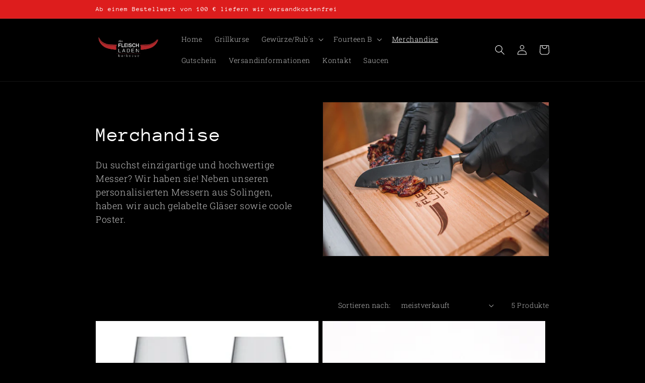

--- FILE ---
content_type: text/html; charset=utf-8
request_url: https://shop.derfleischladen-stralsund.de/collections/merchandise
body_size: 79595
content:
<!doctype html>
<html class="no-js" lang="de">
  <head>





    <meta charset="utf-8">
    <meta http-equiv="X-UA-Compatible" content="IE=edge">
    <meta name="viewport" content="width=device-width,initial-scale=1">
    <meta name="theme-color" content="">
    <link rel="canonical" href="https://shop.derfleischladen-stralsund.de/collections/merchandise">
    <link rel="preconnect" href="https://cdn.shopify.com" crossorigin><link rel="preconnect" href="https://fonts.shopifycdn.com" crossorigin><title>
      Merchandise
 &ndash; der Fleischladen-Stralsund</title>
    
      <meta name="description" content="Du suchst einzigartige und hochwertige Messer? Wir haben sie! Neben unseren personalisierten Messern aus Solingen, haben wir auch gelabelte Gläser sowie coole Poster.">
    
    

<meta property="og:site_name" content="der Fleischladen-Stralsund">
<meta property="og:url" content="https://shop.derfleischladen-stralsund.de/collections/merchandise">
<meta property="og:title" content="Merchandise">
<meta property="og:type" content="website">
<meta property="og:description" content="Du suchst einzigartige und hochwertige Messer? Wir haben sie! Neben unseren personalisierten Messern aus Solingen, haben wir auch gelabelte Gläser sowie coole Poster."><meta property="og:image" content="http://shop.derfleischladen-stralsund.de/cdn/shop/collections/Fleischladen-132.jpg?v=1688207122">
  <meta property="og:image:secure_url" content="https://shop.derfleischladen-stralsund.de/cdn/shop/collections/Fleischladen-132.jpg?v=1688207122">
  <meta property="og:image:width" content="978">
  <meta property="og:image:height" content="1467"><meta name="twitter:card" content="summary_large_image">
<meta name="twitter:title" content="Merchandise">
<meta name="twitter:description" content="Du suchst einzigartige und hochwertige Messer? Wir haben sie! Neben unseren personalisierten Messern aus Solingen, haben wir auch gelabelte Gläser sowie coole Poster.">

    <script src="//shop.derfleischladen-stralsund.de/cdn/shop/t/1/assets/constants.js?v=165488195745554878101678886176" defer="defer"></script>
    <script src="//shop.derfleischladen-stralsund.de/cdn/shop/t/1/assets/pubsub.js?v=2921868252632587581678886193" defer="defer"></script>
    <script src="//shop.derfleischladen-stralsund.de/cdn/shop/t/1/assets/global.js?v=85297797553816670871678886182" defer="defer"></script>
    <script>window.performance && window.performance.mark && window.performance.mark('shopify.content_for_header.start');</script><meta id="shopify-digital-wallet" name="shopify-digital-wallet" content="/72676770140/digital_wallets/dialog">
<meta name="shopify-checkout-api-token" content="eabac055f2bf24cd352483531760373b">
<meta id="in-context-paypal-metadata" data-shop-id="72676770140" data-venmo-supported="false" data-environment="production" data-locale="de_DE" data-paypal-v4="true" data-currency="EUR">
<link rel="alternate" type="application/atom+xml" title="Feed" href="/collections/merchandise.atom" />
<link rel="alternate" type="application/json+oembed" href="https://shop.derfleischladen-stralsund.de/collections/merchandise.oembed">
<script async="async" src="/checkouts/internal/preloads.js?locale=de-DE"></script>
<link rel="preconnect" href="https://shop.app" crossorigin="anonymous">
<script async="async" src="https://shop.app/checkouts/internal/preloads.js?locale=de-DE&shop_id=72676770140" crossorigin="anonymous"></script>
<script id="shopify-features" type="application/json">{"accessToken":"eabac055f2bf24cd352483531760373b","betas":["rich-media-storefront-analytics"],"domain":"shop.derfleischladen-stralsund.de","predictiveSearch":true,"shopId":72676770140,"locale":"de"}</script>
<script>var Shopify = Shopify || {};
Shopify.shop = "26615d-2.myshopify.com";
Shopify.locale = "de";
Shopify.currency = {"active":"EUR","rate":"1.0"};
Shopify.country = "DE";
Shopify.theme = {"name":"Dawn","id":145822220636,"schema_name":"Dawn","schema_version":"8.0.1","theme_store_id":887,"role":"main"};
Shopify.theme.handle = "null";
Shopify.theme.style = {"id":null,"handle":null};
Shopify.cdnHost = "shop.derfleischladen-stralsund.de/cdn";
Shopify.routes = Shopify.routes || {};
Shopify.routes.root = "/";</script>
<script type="module">!function(o){(o.Shopify=o.Shopify||{}).modules=!0}(window);</script>
<script>!function(o){function n(){var o=[];function n(){o.push(Array.prototype.slice.apply(arguments))}return n.q=o,n}var t=o.Shopify=o.Shopify||{};t.loadFeatures=n(),t.autoloadFeatures=n()}(window);</script>
<script>
  window.ShopifyPay = window.ShopifyPay || {};
  window.ShopifyPay.apiHost = "shop.app\/pay";
  window.ShopifyPay.redirectState = null;
</script>
<script id="shop-js-analytics" type="application/json">{"pageType":"collection"}</script>
<script defer="defer" async type="module" src="//shop.derfleischladen-stralsund.de/cdn/shopifycloud/shop-js/modules/v2/client.init-shop-cart-sync_kxAhZfSm.de.esm.js"></script>
<script defer="defer" async type="module" src="//shop.derfleischladen-stralsund.de/cdn/shopifycloud/shop-js/modules/v2/chunk.common_5BMd6ono.esm.js"></script>
<script type="module">
  await import("//shop.derfleischladen-stralsund.de/cdn/shopifycloud/shop-js/modules/v2/client.init-shop-cart-sync_kxAhZfSm.de.esm.js");
await import("//shop.derfleischladen-stralsund.de/cdn/shopifycloud/shop-js/modules/v2/chunk.common_5BMd6ono.esm.js");

  window.Shopify.SignInWithShop?.initShopCartSync?.({"fedCMEnabled":true,"windoidEnabled":true});

</script>
<script>
  window.Shopify = window.Shopify || {};
  if (!window.Shopify.featureAssets) window.Shopify.featureAssets = {};
  window.Shopify.featureAssets['shop-js'] = {"shop-cart-sync":["modules/v2/client.shop-cart-sync_81xuAXRO.de.esm.js","modules/v2/chunk.common_5BMd6ono.esm.js"],"init-fed-cm":["modules/v2/client.init-fed-cm_B2l2C8gd.de.esm.js","modules/v2/chunk.common_5BMd6ono.esm.js"],"shop-button":["modules/v2/client.shop-button_DteRmTIv.de.esm.js","modules/v2/chunk.common_5BMd6ono.esm.js"],"init-windoid":["modules/v2/client.init-windoid_BrVTPDHy.de.esm.js","modules/v2/chunk.common_5BMd6ono.esm.js"],"shop-cash-offers":["modules/v2/client.shop-cash-offers_uZhaqfcC.de.esm.js","modules/v2/chunk.common_5BMd6ono.esm.js","modules/v2/chunk.modal_DhTZgVSk.esm.js"],"shop-toast-manager":["modules/v2/client.shop-toast-manager_lTRStNPf.de.esm.js","modules/v2/chunk.common_5BMd6ono.esm.js"],"init-shop-email-lookup-coordinator":["modules/v2/client.init-shop-email-lookup-coordinator_BhyMm2Vh.de.esm.js","modules/v2/chunk.common_5BMd6ono.esm.js"],"pay-button":["modules/v2/client.pay-button_uIj7-e2V.de.esm.js","modules/v2/chunk.common_5BMd6ono.esm.js"],"avatar":["modules/v2/client.avatar_BTnouDA3.de.esm.js"],"init-shop-cart-sync":["modules/v2/client.init-shop-cart-sync_kxAhZfSm.de.esm.js","modules/v2/chunk.common_5BMd6ono.esm.js"],"shop-login-button":["modules/v2/client.shop-login-button_hqVUT9QF.de.esm.js","modules/v2/chunk.common_5BMd6ono.esm.js","modules/v2/chunk.modal_DhTZgVSk.esm.js"],"init-customer-accounts-sign-up":["modules/v2/client.init-customer-accounts-sign-up_0Oyvgx7Z.de.esm.js","modules/v2/client.shop-login-button_hqVUT9QF.de.esm.js","modules/v2/chunk.common_5BMd6ono.esm.js","modules/v2/chunk.modal_DhTZgVSk.esm.js"],"init-shop-for-new-customer-accounts":["modules/v2/client.init-shop-for-new-customer-accounts_DojLPa1w.de.esm.js","modules/v2/client.shop-login-button_hqVUT9QF.de.esm.js","modules/v2/chunk.common_5BMd6ono.esm.js","modules/v2/chunk.modal_DhTZgVSk.esm.js"],"init-customer-accounts":["modules/v2/client.init-customer-accounts_DWlFj6gc.de.esm.js","modules/v2/client.shop-login-button_hqVUT9QF.de.esm.js","modules/v2/chunk.common_5BMd6ono.esm.js","modules/v2/chunk.modal_DhTZgVSk.esm.js"],"shop-follow-button":["modules/v2/client.shop-follow-button_BEIcZOGj.de.esm.js","modules/v2/chunk.common_5BMd6ono.esm.js","modules/v2/chunk.modal_DhTZgVSk.esm.js"],"lead-capture":["modules/v2/client.lead-capture_BSpzCmmh.de.esm.js","modules/v2/chunk.common_5BMd6ono.esm.js","modules/v2/chunk.modal_DhTZgVSk.esm.js"],"checkout-modal":["modules/v2/client.checkout-modal_8HiTfxyj.de.esm.js","modules/v2/chunk.common_5BMd6ono.esm.js","modules/v2/chunk.modal_DhTZgVSk.esm.js"],"shop-login":["modules/v2/client.shop-login_Fe0VhLV0.de.esm.js","modules/v2/chunk.common_5BMd6ono.esm.js","modules/v2/chunk.modal_DhTZgVSk.esm.js"],"payment-terms":["modules/v2/client.payment-terms_C8PkVPzh.de.esm.js","modules/v2/chunk.common_5BMd6ono.esm.js","modules/v2/chunk.modal_DhTZgVSk.esm.js"]};
</script>
<script id="__st">var __st={"a":72676770140,"offset":3600,"reqid":"220aee60-1924-44f1-9509-6f0cf3cf7338-1769009244","pageurl":"shop.derfleischladen-stralsund.de\/collections\/merchandise","u":"281264b83432","p":"collection","rtyp":"collection","rid":601244860764};</script>
<script>window.ShopifyPaypalV4VisibilityTracking = true;</script>
<script id="captcha-bootstrap">!function(){'use strict';const t='contact',e='account',n='new_comment',o=[[t,t],['blogs',n],['comments',n],[t,'customer']],c=[[e,'customer_login'],[e,'guest_login'],[e,'recover_customer_password'],[e,'create_customer']],r=t=>t.map((([t,e])=>`form[action*='/${t}']:not([data-nocaptcha='true']) input[name='form_type'][value='${e}']`)).join(','),a=t=>()=>t?[...document.querySelectorAll(t)].map((t=>t.form)):[];function s(){const t=[...o],e=r(t);return a(e)}const i='password',u='form_key',d=['recaptcha-v3-token','g-recaptcha-response','h-captcha-response',i],f=()=>{try{return window.sessionStorage}catch{return}},m='__shopify_v',_=t=>t.elements[u];function p(t,e,n=!1){try{const o=window.sessionStorage,c=JSON.parse(o.getItem(e)),{data:r}=function(t){const{data:e,action:n}=t;return t[m]||n?{data:e,action:n}:{data:t,action:n}}(c);for(const[e,n]of Object.entries(r))t.elements[e]&&(t.elements[e].value=n);n&&o.removeItem(e)}catch(o){console.error('form repopulation failed',{error:o})}}const l='form_type',E='cptcha';function T(t){t.dataset[E]=!0}const w=window,h=w.document,L='Shopify',v='ce_forms',y='captcha';let A=!1;((t,e)=>{const n=(g='f06e6c50-85a8-45c8-87d0-21a2b65856fe',I='https://cdn.shopify.com/shopifycloud/storefront-forms-hcaptcha/ce_storefront_forms_captcha_hcaptcha.v1.5.2.iife.js',D={infoText:'Durch hCaptcha geschützt',privacyText:'Datenschutz',termsText:'Allgemeine Geschäftsbedingungen'},(t,e,n)=>{const o=w[L][v],c=o.bindForm;if(c)return c(t,g,e,D).then(n);var r;o.q.push([[t,g,e,D],n]),r=I,A||(h.body.append(Object.assign(h.createElement('script'),{id:'captcha-provider',async:!0,src:r})),A=!0)});var g,I,D;w[L]=w[L]||{},w[L][v]=w[L][v]||{},w[L][v].q=[],w[L][y]=w[L][y]||{},w[L][y].protect=function(t,e){n(t,void 0,e),T(t)},Object.freeze(w[L][y]),function(t,e,n,w,h,L){const[v,y,A,g]=function(t,e,n){const i=e?o:[],u=t?c:[],d=[...i,...u],f=r(d),m=r(i),_=r(d.filter((([t,e])=>n.includes(e))));return[a(f),a(m),a(_),s()]}(w,h,L),I=t=>{const e=t.target;return e instanceof HTMLFormElement?e:e&&e.form},D=t=>v().includes(t);t.addEventListener('submit',(t=>{const e=I(t);if(!e)return;const n=D(e)&&!e.dataset.hcaptchaBound&&!e.dataset.recaptchaBound,o=_(e),c=g().includes(e)&&(!o||!o.value);(n||c)&&t.preventDefault(),c&&!n&&(function(t){try{if(!f())return;!function(t){const e=f();if(!e)return;const n=_(t);if(!n)return;const o=n.value;o&&e.removeItem(o)}(t);const e=Array.from(Array(32),(()=>Math.random().toString(36)[2])).join('');!function(t,e){_(t)||t.append(Object.assign(document.createElement('input'),{type:'hidden',name:u})),t.elements[u].value=e}(t,e),function(t,e){const n=f();if(!n)return;const o=[...t.querySelectorAll(`input[type='${i}']`)].map((({name:t})=>t)),c=[...d,...o],r={};for(const[a,s]of new FormData(t).entries())c.includes(a)||(r[a]=s);n.setItem(e,JSON.stringify({[m]:1,action:t.action,data:r}))}(t,e)}catch(e){console.error('failed to persist form',e)}}(e),e.submit())}));const S=(t,e)=>{t&&!t.dataset[E]&&(n(t,e.some((e=>e===t))),T(t))};for(const o of['focusin','change'])t.addEventListener(o,(t=>{const e=I(t);D(e)&&S(e,y())}));const B=e.get('form_key'),M=e.get(l),P=B&&M;t.addEventListener('DOMContentLoaded',(()=>{const t=y();if(P)for(const e of t)e.elements[l].value===M&&p(e,B);[...new Set([...A(),...v().filter((t=>'true'===t.dataset.shopifyCaptcha))])].forEach((e=>S(e,t)))}))}(h,new URLSearchParams(w.location.search),n,t,e,['guest_login'])})(!0,!0)}();</script>
<script integrity="sha256-4kQ18oKyAcykRKYeNunJcIwy7WH5gtpwJnB7kiuLZ1E=" data-source-attribution="shopify.loadfeatures" defer="defer" src="//shop.derfleischladen-stralsund.de/cdn/shopifycloud/storefront/assets/storefront/load_feature-a0a9edcb.js" crossorigin="anonymous"></script>
<script crossorigin="anonymous" defer="defer" src="//shop.derfleischladen-stralsund.de/cdn/shopifycloud/storefront/assets/shopify_pay/storefront-65b4c6d7.js?v=20250812"></script>
<script data-source-attribution="shopify.dynamic_checkout.dynamic.init">var Shopify=Shopify||{};Shopify.PaymentButton=Shopify.PaymentButton||{isStorefrontPortableWallets:!0,init:function(){window.Shopify.PaymentButton.init=function(){};var t=document.createElement("script");t.src="https://shop.derfleischladen-stralsund.de/cdn/shopifycloud/portable-wallets/latest/portable-wallets.de.js",t.type="module",document.head.appendChild(t)}};
</script>
<script data-source-attribution="shopify.dynamic_checkout.buyer_consent">
  function portableWalletsHideBuyerConsent(e){var t=document.getElementById("shopify-buyer-consent"),n=document.getElementById("shopify-subscription-policy-button");t&&n&&(t.classList.add("hidden"),t.setAttribute("aria-hidden","true"),n.removeEventListener("click",e))}function portableWalletsShowBuyerConsent(e){var t=document.getElementById("shopify-buyer-consent"),n=document.getElementById("shopify-subscription-policy-button");t&&n&&(t.classList.remove("hidden"),t.removeAttribute("aria-hidden"),n.addEventListener("click",e))}window.Shopify?.PaymentButton&&(window.Shopify.PaymentButton.hideBuyerConsent=portableWalletsHideBuyerConsent,window.Shopify.PaymentButton.showBuyerConsent=portableWalletsShowBuyerConsent);
</script>
<script data-source-attribution="shopify.dynamic_checkout.cart.bootstrap">document.addEventListener("DOMContentLoaded",(function(){function t(){return document.querySelector("shopify-accelerated-checkout-cart, shopify-accelerated-checkout")}if(t())Shopify.PaymentButton.init();else{new MutationObserver((function(e,n){t()&&(Shopify.PaymentButton.init(),n.disconnect())})).observe(document.body,{childList:!0,subtree:!0})}}));
</script>
<link id="shopify-accelerated-checkout-styles" rel="stylesheet" media="screen" href="https://shop.derfleischladen-stralsund.de/cdn/shopifycloud/portable-wallets/latest/accelerated-checkout-backwards-compat.css" crossorigin="anonymous">
<style id="shopify-accelerated-checkout-cart">
        #shopify-buyer-consent {
  margin-top: 1em;
  display: inline-block;
  width: 100%;
}

#shopify-buyer-consent.hidden {
  display: none;
}

#shopify-subscription-policy-button {
  background: none;
  border: none;
  padding: 0;
  text-decoration: underline;
  font-size: inherit;
  cursor: pointer;
}

#shopify-subscription-policy-button::before {
  box-shadow: none;
}

      </style>
<script id="sections-script" data-sections="header,footer" defer="defer" src="//shop.derfleischladen-stralsund.de/cdn/shop/t/1/compiled_assets/scripts.js?v=302"></script>
<script>window.performance && window.performance.mark && window.performance.mark('shopify.content_for_header.end');</script>

    <style data-shopify>
      @font-face {
  font-family: "Roboto Slab";
  font-weight: 300;
  font-style: normal;
  font-display: swap;
  src: url("//shop.derfleischladen-stralsund.de/cdn/fonts/roboto_slab/robotoslab_n3.334bc4a7f64493b05cb1091c15b7be46b0d4a0d9.woff2") format("woff2"),
       url("//shop.derfleischladen-stralsund.de/cdn/fonts/roboto_slab/robotoslab_n3.4929d403660e3d9ae4428ca43a713d8a307fd79b.woff") format("woff");
}

      @font-face {
  font-family: "Roboto Slab";
  font-weight: 700;
  font-style: normal;
  font-display: swap;
  src: url("//shop.derfleischladen-stralsund.de/cdn/fonts/roboto_slab/robotoslab_n7.5242eb50a2e2688ccb1b3a90257e09ca8f40a7fe.woff2") format("woff2"),
       url("//shop.derfleischladen-stralsund.de/cdn/fonts/roboto_slab/robotoslab_n7.6217d6e8cdce1468038779247b461b93d14a8e93.woff") format("woff");
}

      
      
      @font-face {
  font-family: "Anonymous Pro";
  font-weight: 400;
  font-style: normal;
  font-display: swap;
  src: url("//shop.derfleischladen-stralsund.de/cdn/fonts/anonymous_pro/anonymouspro_n4.f8892cc1cfa3d797af6172c8eeddce62cf610e33.woff2") format("woff2"),
       url("//shop.derfleischladen-stralsund.de/cdn/fonts/anonymous_pro/anonymouspro_n4.a707ca3ea5e6b6468ff0c29cf7e105dca1c09be4.woff") format("woff");
}

      :root {
        --font-body-family: "Roboto Slab", serif;
        --font-body-style: normal;
        --font-body-weight: 300;
        --font-body-weight-bold: 600;
        --font-heading-family: "Anonymous Pro", monospace;
        --font-heading-style: normal;
        --font-heading-weight: 400;
        --font-body-scale: 1.0;
        --font-heading-scale: 1.0;
        --color-base-text: 255, 255, 255;
        --color-shadow: 255, 255, 255;
        --color-base-background-1: 0, 0, 0;
        --color-base-background-2: 75, 73, 73;
        --color-base-solid-button-labels: 255, 255, 255;
        --color-base-outline-button-labels: 0, 0, 0;
        --color-base-accent-1: 221, 29, 29;
        --color-base-accent-2: 0, 0, 0;
        --payment-terms-background-color: #000000;
        --gradient-base-background-1: #000000;
        --gradient-base-background-2: #4b4949;
        --gradient-base-accent-1: #dd1d1d;
        --gradient-base-accent-2: #000000;
        --media-padding: px;
        --media-border-opacity: 0.05;
        --media-border-width: 1px;
        --media-radius: 0px;
        --media-shadow-opacity: 0.0;
        --media-shadow-horizontal-offset: 0px;
        --media-shadow-vertical-offset: -4px;
        --media-shadow-blur-radius: 5px;
        --media-shadow-visible: 0;
        --page-width: 100rem;
        --page-width-margin: 0rem;
        --product-card-image-padding: 0.0rem;
        --product-card-corner-radius: 0.0rem;
        --product-card-text-alignment: left;
        --product-card-border-width: 0.0rem;
        --product-card-border-opacity: 0.1;
        --product-card-shadow-opacity: 0.0;
        --product-card-shadow-visible: 0;
        --product-card-shadow-horizontal-offset: 0.0rem;
        --product-card-shadow-vertical-offset: 0.4rem;
        --product-card-shadow-blur-radius: 0.5rem;
        --collection-card-image-padding: 0.0rem;
        --collection-card-corner-radius: 0.0rem;
        --collection-card-text-alignment: left;
        --collection-card-border-width: 0.0rem;
        --collection-card-border-opacity: 0.1;
        --collection-card-shadow-opacity: 0.0;
        --collection-card-shadow-visible: 0;
        --collection-card-shadow-horizontal-offset: 0.0rem;
        --collection-card-shadow-vertical-offset: 0.4rem;
        --collection-card-shadow-blur-radius: 0.5rem;
        --blog-card-image-padding: 0.0rem;
        --blog-card-corner-radius: 0.0rem;
        --blog-card-text-alignment: left;
        --blog-card-border-width: 0.0rem;
        --blog-card-border-opacity: 0.1;
        --blog-card-shadow-opacity: 0.0;
        --blog-card-shadow-visible: 0;
        --blog-card-shadow-horizontal-offset: 0.0rem;
        --blog-card-shadow-vertical-offset: 0.4rem;
        --blog-card-shadow-blur-radius: 0.5rem;
        --badge-corner-radius: 4.0rem;
        --popup-border-width: 1px;
        --popup-border-opacity: 0.1;
        --popup-corner-radius: 0px;
        --popup-shadow-opacity: 0.0;
        --popup-shadow-horizontal-offset: 0px;
        --popup-shadow-vertical-offset: 4px;
        --popup-shadow-blur-radius: 5px;
        --drawer-border-width: 1px;
        --drawer-border-opacity: 0.1;
        --drawer-shadow-opacity: 0.0;
        --drawer-shadow-horizontal-offset: 0px;
        --drawer-shadow-vertical-offset: 4px;
        --drawer-shadow-blur-radius: 5px;
        --spacing-sections-desktop: 0px;
        --spacing-sections-mobile: 0px;
        --grid-desktop-vertical-spacing: 8px;
        --grid-desktop-horizontal-spacing: 8px;
        --grid-mobile-vertical-spacing: 4px;
        --grid-mobile-horizontal-spacing: 4px;
        --text-boxes-border-opacity: 0.4;
        --text-boxes-border-width: 0px;
        --text-boxes-radius: 0px;
        --text-boxes-shadow-opacity: 0.0;
        --text-boxes-shadow-visible: 0;
        --text-boxes-shadow-horizontal-offset: 0px;
        --text-boxes-shadow-vertical-offset: 4px;
        --text-boxes-shadow-blur-radius: 5px;
        --buttons-radius: 0px;
        --buttons-radius-outset: 0px;
        --buttons-border-width: 1px;
        --buttons-border-opacity: 1.0;
        --buttons-shadow-opacity: 0.0;
        --buttons-shadow-visible: 0;
        --buttons-shadow-horizontal-offset: 0px;
        --buttons-shadow-vertical-offset: 4px;
        --buttons-shadow-blur-radius: 5px;
        --buttons-border-offset: 0px;
        --inputs-radius: 0px;
        --inputs-border-width: 1px;
        --inputs-border-opacity: 0.55;
        --inputs-shadow-opacity: 0.0;
        --inputs-shadow-horizontal-offset: 0px;
        --inputs-margin-offset: 0px;
        --inputs-shadow-vertical-offset: -6px;
        --inputs-shadow-blur-radius: 5px;
        --inputs-radius-outset: 0px;
        --variant-pills-radius: 40px;
        --variant-pills-border-width: 1px;
        --variant-pills-border-opacity: 0.55;
        --variant-pills-shadow-opacity: 0.0;
        --variant-pills-shadow-horizontal-offset: 0px;
        --variant-pills-shadow-vertical-offset: 4px;
        --variant-pills-shadow-blur-radius: 5px;
      }
      *,
      *::before,
      *::after {
        box-sizing: inherit;
      }
      html {
        box-sizing: border-box;
        font-size: calc(var(--font-body-scale) * 62.5%);
        height: 100%;
      }
      body {
        display: grid;
        grid-template-rows: auto auto 1fr auto;
        grid-template-columns: 100%;
        min-height: 100%;
        margin: 0;
        font-size: 1.5rem;
        letter-spacing: 0.06rem;
        line-height: calc(1 + 0.8 / var(--font-body-scale));
        font-family: var(--font-body-family);
        font-style: var(--font-body-style);
        font-weight: var(--font-body-weight);
      }
      @media screen and (min-width: 750px) {
        body {
          font-size: 1.6rem;
        }
      }
    </style>
    <link href="//shop.derfleischladen-stralsund.de/cdn/shop/t/1/assets/base.css?v=831047894957930821678886138" rel="stylesheet" type="text/css" media="all" />
<link rel="preload" as="font" href="//shop.derfleischladen-stralsund.de/cdn/fonts/roboto_slab/robotoslab_n3.334bc4a7f64493b05cb1091c15b7be46b0d4a0d9.woff2" type="font/woff2" crossorigin><link rel="preload" as="font" href="//shop.derfleischladen-stralsund.de/cdn/fonts/anonymous_pro/anonymouspro_n4.f8892cc1cfa3d797af6172c8eeddce62cf610e33.woff2" type="font/woff2" crossorigin><link rel="stylesheet" href="//shop.derfleischladen-stralsund.de/cdn/shop/t/1/assets/component-predictive-search.css?v=85913294783299393391678886167" media="print" onload="this.media='all'"><script>document.documentElement.className = document.documentElement.className.replace('no-js', 'js');
    if (Shopify.designMode) {
      document.documentElement.classList.add('shopify-design-mode');
    }
    </script>
  <!-- BEGIN app block: shopify://apps/complianz-gdpr-cookie-consent/blocks/bc-block/e49729f0-d37d-4e24-ac65-e0e2f472ac27 -->

    
    
<link id='complianz-css' rel="stylesheet" href=https://cdn.shopify.com/extensions/019be05e-f673-7a8f-bd4e-ed0da9930f96/gdpr-legal-cookie-75/assets/complainz.css media="print" onload="this.media='all'">
    <style>
        #Compliance-iframe.Compliance-iframe-branded > div.purposes-header,
        #Compliance-iframe.Compliance-iframe-branded > div.cmplc-cmp-header,
        #purposes-container > div.purposes-header,
        #Compliance-cs-banner .Compliance-cs-brand {
            background-color: #FFFFFF !important;
            color: #0A0A0A!important;
        }
        #Compliance-iframe.Compliance-iframe-branded .purposes-header .cmplc-btn-cp ,
        #Compliance-iframe.Compliance-iframe-branded .purposes-header .cmplc-btn-cp:hover,
        #Compliance-iframe.Compliance-iframe-branded .purposes-header .cmplc-btn-back:hover  {
            background-color: #ffffff !important;
            opacity: 1 !important;
        }
        #Compliance-cs-banner .cmplc-toggle .cmplc-toggle-label {
            color: #FFFFFF!important;
        }
        #Compliance-iframe.Compliance-iframe-branded .purposes-header .cmplc-btn-cp:hover,
        #Compliance-iframe.Compliance-iframe-branded .purposes-header .cmplc-btn-back:hover {
            background-color: #0A0A0A!important;
            color: #FFFFFF!important;
        }
        #Compliance-cs-banner #Compliance-cs-title {
            font-size: 14px !important;
        }
        #Compliance-cs-banner .Compliance-cs-content,
        #Compliance-cs-title,
        .cmplc-toggle-checkbox.granular-control-checkbox span {
            background-color: #FFFFFF !important;
            color: #0A0A0A !important;
            font-size: 14px !important;
        }
        #Compliance-cs-banner .Compliance-cs-close-btn {
            font-size: 14px !important;
            background-color: #FFFFFF !important;
        }
        #Compliance-cs-banner .Compliance-cs-opt-group {
            color: #FFFFFF !important;
        }
        #Compliance-cs-banner .Compliance-cs-opt-group button,
        .Compliance-alert button.Compliance-button-cancel {
            background-color: #007BBC!important;
            color: #FFFFFF!important;
        }
        #Compliance-cs-banner .Compliance-cs-opt-group button.Compliance-cs-accept-btn,
        #Compliance-cs-banner .Compliance-cs-opt-group button.Compliance-cs-btn-primary,
        .Compliance-alert button.Compliance-button-confirm {
            background-color: #007BBC !important;
            color: #FFFFFF !important;
        }
        #Compliance-cs-banner .Compliance-cs-opt-group button.Compliance-cs-reject-btn {
            background-color: #007BBC!important;
            color: #FFFFFF!important;
        }

        #Compliance-cs-banner .Compliance-banner-content button {
            cursor: pointer !important;
            color: currentColor !important;
            text-decoration: underline !important;
            border: none !important;
            background-color: transparent !important;
            font-size: 100% !important;
            padding: 0 !important;
        }

        #Compliance-cs-banner .Compliance-cs-opt-group button {
            border-radius: 4px !important;
            padding-block: 10px !important;
        }
        @media (min-width: 640px) {
            #Compliance-cs-banner.Compliance-cs-default-floating:not(.Compliance-cs-top):not(.Compliance-cs-center) .Compliance-cs-container, #Compliance-cs-banner.Compliance-cs-default-floating:not(.Compliance-cs-bottom):not(.Compliance-cs-center) .Compliance-cs-container, #Compliance-cs-banner.Compliance-cs-default-floating.Compliance-cs-center:not(.Compliance-cs-top):not(.Compliance-cs-bottom) .Compliance-cs-container {
                width: 560px !important;
            }
            #Compliance-cs-banner.Compliance-cs-default-floating:not(.Compliance-cs-top):not(.Compliance-cs-center) .Compliance-cs-opt-group, #Compliance-cs-banner.Compliance-cs-default-floating:not(.Compliance-cs-bottom):not(.Compliance-cs-center) .Compliance-cs-opt-group, #Compliance-cs-banner.Compliance-cs-default-floating.Compliance-cs-center:not(.Compliance-cs-top):not(.Compliance-cs-bottom) .Compliance-cs-opt-group {
                flex-direction: row !important;
            }
            #Compliance-cs-banner .Compliance-cs-opt-group button:not(:last-of-type),
            #Compliance-cs-banner .Compliance-cs-opt-group button {
                margin-right: 4px !important;
            }
            #Compliance-cs-banner .Compliance-cs-container .Compliance-cs-brand {
                position: absolute !important;
                inset-block-start: 6px;
            }
        }
        #Compliance-cs-banner.Compliance-cs-default-floating:not(.Compliance-cs-top):not(.Compliance-cs-center) .Compliance-cs-opt-group > div, #Compliance-cs-banner.Compliance-cs-default-floating:not(.Compliance-cs-bottom):not(.Compliance-cs-center) .Compliance-cs-opt-group > div, #Compliance-cs-banner.Compliance-cs-default-floating.Compliance-cs-center:not(.Compliance-cs-top):not(.Compliance-cs-bottom) .Compliance-cs-opt-group > div {
            flex-direction: row-reverse;
            width: 100% !important;
        }

        .Compliance-cs-brand-badge-outer, .Compliance-cs-brand-badge, #Compliance-cs-banner.Compliance-cs-default-floating.Compliance-cs-bottom .Compliance-cs-brand-badge-outer,
        #Compliance-cs-banner.Compliance-cs-default.Compliance-cs-bottom .Compliance-cs-brand-badge-outer,
        #Compliance-cs-banner.Compliance-cs-default:not(.Compliance-cs-left) .Compliance-cs-brand-badge-outer,
        #Compliance-cs-banner.Compliance-cs-default-floating:not(.Compliance-cs-left) .Compliance-cs-brand-badge-outer {
            display: none !important
        }

        #Compliance-cs-banner:not(.Compliance-cs-top):not(.Compliance-cs-bottom) .Compliance-cs-container.Compliance-cs-themed {
            flex-direction: row !important;
        }

        #Compliance-cs-banner #Compliance-cs-title,
        #Compliance-cs-banner #Compliance-cs-custom-title {
            justify-self: center !important;
            font-size: 14px !important;
            font-family: -apple-system,sans-serif !important;
            margin-inline: auto !important;
            width: 55% !important;
            text-align: center;
            font-weight: 600;
            visibility: unset;
        }

        @media (max-width: 640px) {
            #Compliance-cs-banner #Compliance-cs-title,
            #Compliance-cs-banner #Compliance-cs-custom-title {
                display: block;
            }
        }

        #Compliance-cs-banner .Compliance-cs-brand img {
            max-width: 110px !important;
            min-height: 32px !important;
        }
        #Compliance-cs-banner .Compliance-cs-container .Compliance-cs-brand {
            background: none !important;
            padding: 0px !important;
            margin-block-start:10px !important;
            margin-inline-start:16px !important;
        }

        #Compliance-cs-banner .Compliance-cs-opt-group button {
            padding-inline: 4px !important;
        }

    </style>
    
    
    
    

    <script type="text/javascript">
        function loadScript(src) {
            return new Promise((resolve, reject) => {
                const s = document.createElement("script");
                s.src = src;
                s.charset = "UTF-8";
                s.onload = resolve;
                s.onerror = reject;
                document.head.appendChild(s);
            });
        }

        function filterGoogleConsentModeURLs(domainsArray) {
            const googleConsentModeComplianzURls = [
                // 197, # Google Tag Manager:
                {"domain":"s.www.googletagmanager.com", "path":""},
                {"domain":"www.tagmanager.google.com", "path":""},
                {"domain":"www.googletagmanager.com", "path":""},
                {"domain":"googletagmanager.com", "path":""},
                {"domain":"tagassistant.google.com", "path":""},
                {"domain":"tagmanager.google.com", "path":""},

                // 2110, # Google Analytics 4:
                {"domain":"www.analytics.google.com", "path":""},
                {"domain":"www.google-analytics.com", "path":""},
                {"domain":"ssl.google-analytics.com", "path":""},
                {"domain":"google-analytics.com", "path":""},
                {"domain":"analytics.google.com", "path":""},
                {"domain":"region1.google-analytics.com", "path":""},
                {"domain":"region1.analytics.google.com", "path":""},
                {"domain":"*.google-analytics.com", "path":""},
                {"domain":"www.googletagmanager.com", "path":"/gtag/js?id=G"},
                {"domain":"googletagmanager.com", "path":"/gtag/js?id=UA"},
                {"domain":"www.googletagmanager.com", "path":"/gtag/js?id=UA"},
                {"domain":"googletagmanager.com", "path":"/gtag/js?id=G"},

                // 177, # Google Ads conversion tracking:
                {"domain":"googlesyndication.com", "path":""},
                {"domain":"media.admob.com", "path":""},
                {"domain":"gmodules.com", "path":""},
                {"domain":"ad.ytsa.net", "path":""},
                {"domain":"dartmotif.net", "path":""},
                {"domain":"dmtry.com", "path":""},
                {"domain":"go.channelintelligence.com", "path":""},
                {"domain":"googleusercontent.com", "path":""},
                {"domain":"googlevideo.com", "path":""},
                {"domain":"gvt1.com", "path":""},
                {"domain":"links.channelintelligence.com", "path":""},
                {"domain":"obrasilinteirojoga.com.br", "path":""},
                {"domain":"pcdn.tcgmsrv.net", "path":""},
                {"domain":"rdr.tag.channelintelligence.com", "path":""},
                {"domain":"static.googleadsserving.cn", "path":""},
                {"domain":"studioapi.doubleclick.com", "path":""},
                {"domain":"teracent.net", "path":""},
                {"domain":"ttwbs.channelintelligence.com", "path":""},
                {"domain":"wtb.channelintelligence.com", "path":""},
                {"domain":"youknowbest.com", "path":""},
                {"domain":"doubleclick.net", "path":""},
                {"domain":"redirector.gvt1.com", "path":""},

                //116, # Google Ads Remarketing
                {"domain":"googlesyndication.com", "path":""},
                {"domain":"media.admob.com", "path":""},
                {"domain":"gmodules.com", "path":""},
                {"domain":"ad.ytsa.net", "path":""},
                {"domain":"dartmotif.net", "path":""},
                {"domain":"dmtry.com", "path":""},
                {"domain":"go.channelintelligence.com", "path":""},
                {"domain":"googleusercontent.com", "path":""},
                {"domain":"googlevideo.com", "path":""},
                {"domain":"gvt1.com", "path":""},
                {"domain":"links.channelintelligence.com", "path":""},
                {"domain":"obrasilinteirojoga.com.br", "path":""},
                {"domain":"pcdn.tcgmsrv.net", "path":""},
                {"domain":"rdr.tag.channelintelligence.com", "path":""},
                {"domain":"static.googleadsserving.cn", "path":""},
                {"domain":"studioapi.doubleclick.com", "path":""},
                {"domain":"teracent.net", "path":""},
                {"domain":"ttwbs.channelintelligence.com", "path":""},
                {"domain":"wtb.channelintelligence.com", "path":""},
                {"domain":"youknowbest.com", "path":""},
                {"domain":"doubleclick.net", "path":""},
                {"domain":"redirector.gvt1.com", "path":""}
            ];

            if (!Array.isArray(domainsArray)) { 
                return [];
            }

            const blockedPairs = new Map();
            for (const rule of googleConsentModeComplianzURls) {
                if (!blockedPairs.has(rule.domain)) {
                    blockedPairs.set(rule.domain, new Set());
                }
                blockedPairs.get(rule.domain).add(rule.path);
            }

            return domainsArray.filter(item => {
                const paths = blockedPairs.get(item.d);
                return !(paths && paths.has(item.p));
            });
        }

        function setupAutoblockingByDomain() {
            // autoblocking by domain
            const autoblockByDomainArray = [];
            const prefixID = '10000' // to not get mixed with real metis ids
            let cmpBlockerDomains = []
            let cmpCmplcVendorsPurposes = {}
            let counter = 1
            for (const object of autoblockByDomainArray) {
                cmpBlockerDomains.push({
                    d: object.d,
                    p: object.path,
                    v: prefixID + counter,
                });
                counter++;
            }
            
            counter = 1
            for (const object of autoblockByDomainArray) {
                cmpCmplcVendorsPurposes[prefixID + counter] = object?.p ?? '1';
                counter++;
            }

            Object.defineProperty(window, "cmp_cmplc_vendors_purposes", {
                get() {
                    return cmpCmplcVendorsPurposes;
                },
                set(value) {
                    cmpCmplcVendorsPurposes = { ...cmpCmplcVendorsPurposes, ...value };
                }
            });
            const basicGmc = true;


            Object.defineProperty(window, "cmp_importblockerdomains", {
                get() {
                    if (basicGmc) {
                        return filterGoogleConsentModeURLs(cmpBlockerDomains);
                    }
                    return cmpBlockerDomains;
                },
                set(value) {
                    cmpBlockerDomains = [ ...cmpBlockerDomains, ...value ];
                }
            });
        }

        function enforceRejectionRecovery() {
            const base = (window._cmplc = window._cmplc || {});
            const featuresHolder = {};

            function lockFlagOn(holder) {
                const desc = Object.getOwnPropertyDescriptor(holder, 'rejection_recovery');
                if (!desc) {
                    Object.defineProperty(holder, 'rejection_recovery', {
                        get() { return true; },
                        set(_) { /* ignore */ },
                        enumerable: true,
                        configurable: false
                    });
                }
                return holder;
            }

            Object.defineProperty(base, 'csFeatures', {
                configurable: false,
                enumerable: true,
                get() {
                    return featuresHolder;
                },
                set(obj) {
                    if (obj && typeof obj === 'object') {
                        Object.keys(obj).forEach(k => {
                            if (k !== 'rejection_recovery') {
                                featuresHolder[k] = obj[k];
                            }
                        });
                    }
                    // we lock it, it won't try to redefine
                    lockFlagOn(featuresHolder);
                }
            });

            // Ensure an object is exposed even if read early
            if (!('csFeatures' in base)) {
                base.csFeatures = {};
            } else {
                // If someone already set it synchronously, merge and lock now.
                base.csFeatures = base.csFeatures;
            }
        }

        function splitDomains(joinedString) {
            if (!joinedString) {
                return []; // empty string -> empty array
            }
            return joinedString.split(";");
        }

        function setupWhitelist() {
            // Whitelist by domain:
            const whitelistString = "";
            const whitelist_array = [...splitDomains(whitelistString)];
            if (Array.isArray(window?.cmp_block_ignoredomains)) {
                window.cmp_block_ignoredomains = [...whitelist_array, ...window.cmp_block_ignoredomains];
            }
        }

        async function initCompliance() {
            const currentCsConfiguration = {"siteId":4357891,"cookiePolicyIds":{"en":12965307},"banner":{"acceptButtonDisplay":true,"rejectButtonDisplay":true,"customizeButtonDisplay":true,"position":"float-center","backgroundOverlay":false,"fontSize":"14px","content":"","acceptButtonCaption":"","rejectButtonCaption":"","customizeButtonCaption":"","backgroundColor":"#FFFFFF","textColor":"#0A0A0A","acceptButtonColor":"#007BBC","acceptButtonCaptionColor":"#FFFFFF","rejectButtonColor":"#007BBC","rejectButtonCaptionColor":"#FFFFFF","customizeButtonColor":"#007BBC","customizeButtonCaptionColor":"#FFFFFF","logo":"data:image\/png;base64,iVBORw0KGgoAAAANSUhEUgAAAfQAAADRCAYAAAA6wEC7AAAAAXNSR0IArs4c6QAAIABJREFUeF7svQecVcX9PvzMabffu\/duZytLbwtKUVRQFKOIJWJDE9FEYhI1Rv\/+kjeKxoIlscQSTUjErknsmqjYsIJKF+mwwPZebz913s\/33F1BYyJGFhTPbDYuu+eeM\/[base64]\/OwJkyuGnzLCcp0qW9a25bVV\/[base64]\/IKhlVYADNMvU1gb75eV\/PUhx2JdwNAYxWgOZr63p9M544OAg4CDgIOAt9dBPYmoYuDvN5xwwYN+v7W6o3nnjSwvOxQyQ2PleYpJvXUpLD6n9uqHmg0zSU7gAbHn\/7dXXTOyB0EHAQcBBwE9j4Ce5XQh0ueSZPGjpu1vXHzWQOYVXJUYSFKLA5mCoiK7qZVHZ0vfdDa8lRzOr2kGkjv\/eE4d3QQcBBwEHAQcBD4biKwdwkdnknHT548Kx5rPau2enPJ+EHlGCsEEDQsqCISqfzc7U+tWP3QB52df291ot6\/myvOGbWDgIOAg4CDQL8gsFcJfTCkSSdMnDir1OM+64P1K0sUnxtHRgah0LIgIWl1MCuxU5L+sai65cFlnS3rACT6ZVTOTR0EHAQcBBwEHAS+YwjsVULPAyZ9b+TwWYdEcs\/[base64]\/[base64]\/6ZWWloWtwE7Hl76vp995noOAg4CDgIPAXkCA3TN4sBKSfGXFrmCWmvBvPqFqUXQv3Pcr3WKvE3oxMHjmwKE\/P8yfNSNo6kNaFFHaZqlYXlOFAfnZmJidhZK0Cr\/KeEKQYtWMrXxi65Zbq1VjeQ\/Q45D6V5o\/52IHAQcBBwEHgf2MwC8GD3ZN8PlyAoaRI0oeod3vqrpg6dLYvu7WXif0HKBwSlbujO+XDDwrO5ma2sUsd0fIhw9b6rAj1YkpQwZilGXBH0\/BLXm56o\/UvlJd8\/cljY0vAlhT5Zydvq\/XgPM8BwEHAQcBB4H\/DQF2FOCaOayycHQoOCGZaFN7FKmqVnBXX7dqVfKMkSOVE\/3+QCAahREPJzG5WDvz6af77RjxvU7oPiB\/qNv9vQuHjz27pCs+DQJ3x3we1LkEvFa3CSGXF5NzC1GSjsIPAZY3S9tp8LbVHW1\/XlVXt3A90OZo6f\/bynI+5SDgIOAg4CCwzxBgZwBy2bDKojE+\/+EeNXmW5BI310jWc6+sX1Mzamh5cpi7ICs3nRjp03WTx4y69ixvzZxPPum3gmp7ndADQHaByzX5gkHDzhupYqaHm56UJKLT68JqPYoNDfUYll+IcV4REdWEW\/[base64]\/[base64]\/50TjwW\/cOf77\/\/3ZaWFkqP5Af86J0BOgg4CPQXAuyMkSPlUE\/PwQcPKLsulGST05rR3uzij75VvylemJdTOc4X+V5Jwixwy4AuadBFjnTaWpFUghdf\/PGKFf3Wsf648VGAFPH7vz9z0KDzs012GAfCOpMhCgqaLR0bEh1Y27ATE8rKMc4bRjitgQsa4rLS1aoMWP3a1m3PLuvZ8VoPUA9A648+Ovc84BFwFeYUjr7qmt\/84Nxz5\/xw85Yti8\/9wTnPbNux41\/Omjrg594ZoINAvyEwA3BVDp84foBgnpojS2cJllSSUNzbF+\/c\/GirYuRPLCo\/poJLJdmq6vVaFlRJRVwBYhpWNFrGxfM3bP12EToAcZJXPmjWsNGnlFs4VwDKTCZCSjOYooQWwcDb1VshygyHDxqMopQKn6HBgsA7kKPvFIWXn9ux+rH1qdi7ADr7bWacGx\/ICISOmjLl3IULF84qLSk7eNv2bR\/NPuOsf6zbvPEfANIH8sCdsTkIOAj0DwIDAO\/hhYUjphYMPiXX0L4vcLMiJgi+Tzrbmte3N71bVFpaMiGYNylbN0WZ68xn6ODQedzN1HYufbSms\/v\/PVBTs6Z\/egf0h8md+irkulwVkwcUH39KTs6lIVUbwi0GUQckLkIVRdTJEt7d8QkUN8cJJYOQY3FwwwAMmbdL0pa1Wvr1Z7dtXVgPbWuvRuWYSftrFRx492U5Xm\/BFVdddeelv7xshsfnTW3ZuPE306ZPf7m5ubndMbkfeBPujMhBoJ8RYIMBZVCBf\/BxxRXnFaRwbFDMGp4QRWVDtF74oL7KKB0QiR2cV6Lkxkyfwhl0CRC5BcU0Tc6klq2y7+0Xt2+9+f1458b+6mt\/ETrdNzg6nHPET0cMvik3qY6VDAZZ55BMAaYgoNPrxqZUO9a17ECxz4txRSXwJzRkpwQYsivarLiqlrV3vrq6u\/uVj1OtFERAQXJOcxDYEwTcU6ZMqfj9LbfcPXHipCN1Q2964cUXf3rOOee87qRE7gl8zjUOAg4CuyNAEe1ZAc+E40aNOKFcN47PUq3BquUPtrpFvFe3ARZTMX5AIQaaCrI0gHMRmizAYhZkbmmA\/PH7ce3FF2qqn9iJdE1\/odtfhE79ZcWKMvqSyeN\/m5\/QjvSkrGyPAUGyAIMJiApALKRgTUcdlu5swGHDizA+kI+CNhWKJfGUy51Adm71otqqF19vrnlB05ObWoB+y9\/rL4Cd+\/YrAhT4JvuAsAYUckmKGIZRH\/[base64]\/m59sk81XQK3oIsMugAkXCJaZQtL2msRjScxuWAgKsUA3HEdEphlQNbqXNaW96NNb2yoa31Eh7atKhMk52ym\/bIcvlU3pbXrO\/roo\/MrKysPGjZ06NGlpaXju7q7X543b17oBz\/4wfevueaaQtM0U3ffffe6+fPn32BZVuPY0aMPPXr69DNHjRw1NJQVStTX1D333D9feH3x4sUf91qBrN1QEOkZw4YNO+yIyYcdf\/[base64]\/9e1ecB8jshcnjZt2pTrrvnt2ZVjK8u9Xl+5JEmFFre2XTVvnuvYY48dMnnyZLGrq+udk0466cGdO3e2zj5z9ogLL5x70qhRo8fKshxhjOmGaWxesWLFKz\/68Y+f7Ojo2NHZ2bn7gQr5E8aNq\/zVb35z5jHHTJ\/qcbsjsUT8xwsWLHj5uuuu2534DxhgnYE4CDgIfIqAWOTxFB5fUHTQ4YH8k8O6ONXk5pAmxWQbjChWbt2EsaXFODSvCOGECp9m2D7ztGCBgsApRC0lW1qnqNbVqOm7ezbWL\/hrJhW731q\/auj5gE+SMeS08vKfjpXD5+Zr3MeYhrRk2Rq6wEWAi+hRJFQne7ChsR5KKIiJJYMxUHADqTisZJybkpRoyyqoWbxt64uftDW+uBP6Bjjm935bFN\/wG5MJ3Ddt2rSD\/3D77WcMGz78LDWtqrIoNmu61lrb0CA8+uijJTfffPMQxph11113PXrttdfecvaZZ8+89bbfnRKJZE82DSMuybLGBKZYphngHJsu\/+VlLz\/59JNbx4wau+OD5R\/UplIpFg6Hxyz484ITT5gx4ziXopRLLqWzo7X1gvscQv+GLxGnew4CXw8B4i5RlodOqRgy7qhQ1hEDouZxXq4URgMuY3mqvfut6k3ugqA\/[base64]\/4NN9xw6smnnnJec0tr+5wfnvukqev\/uO222347bty4KYoka8uXLV\/11NNPdhUXF2edcfrpk0pKSkOPPPpI7JN169RLLrlk+VVXzvunmk4KP\/v5xYfMnHnCqYauRyRFEbu7ulrffOP1n5x59tmLHJP7t3PxOL12EPgSBFg54MpRlMETcvLPPyicPTXH4INcJoKqyy0tV9Tu1R1NGyWN5xybXzCkQnQxWaPAMOI0Ewzc1tJdhghmudCieOu3eqR\/PLfjk2dXRzsp\/7zfzO00rv4mdHqGdIQncNLRRcXnjXC5p3jNVITBANuN0DnPRAWSrfP9VBvWdrRi7LDBmOQNoyCpQ04kQV6JmNsVq+Zs+7K6xtd29qRfjiJ\/eRWqnOj379A7SpLzz669dsRP5\/7k9pzcPOv1N19\/\/IYbbqjesmVLdU9PT3TatGkXPvHEE98P50TK31+yZOGZs05fNudHc1zzrpp3RdAfTL\/95puPX3XNNdXr169PR0KhnOtuuOHX58w+e+L9999vZYWzxHPO+UFLQ2PDNlmW2YABAwq6u7oHdXV1CkOGDlM\/XrO64ZeXXn7xkg+XONHy36E15wz1u4MARbMH3eFJ43OyZ44PhY4r4myQlEoHkh4Z1W6ORbXb0ibkjsPKhnrGCizsS6nMMjm4zdMcAjjchgXJFKEzDxpd\/vXvdXbc8G687Z2qeP+nzO4LQhcGulxDjsjLOWFyXt5FETU12GsaYFzu1dCJzCnGjUETRFAawDt1VWhKJTG9YiiGuYNQ4kmAG4AocV1yJbog1qxtaPrn8o6mF2uhb2gD4t+dJfedH+mIvy5YMOO8Oeed88677yz7v1\/\/+up169aRLEg+7cJLLr30LzfecMN0JoqNTzz22CUXXXRR\/P6F95993pzzjl+zZs1bc+fO\/VXv9RhaXFzwm2uv\/evs2bOH\/X9XXrn14HEHjfvBD38YtLjVrama0dPd033NNfO65v7kwpHDR4yI3n7brW\/dc++9f+Gct3HOB6XTaXL9OHnt3\/kl6QBwICCQC\/[base64]\/Of+rlRYvuREagY4MHDy66+uqr7589e\/b45StXrvvZxRdf21hfM\/Dhhx+98fDJk7PvuP2OJx743e+u6BUAlTFjxhT\/\/ne\/u6uioiJ62ve\/\/+dzzzvvupNOOnngylUrP9leVRX\/179e3ji2cvSG226\/41ednR0Np51xxtV1dXWdRx555JQzZp1+9kU\/\/+k9sVRqmWN+P2CXmzOwAx8B4kBxGODxhUJDp+QV\/[base64]\/dLvX4\/XeftttD91xxx3\/D0DMCxSedPpZ46699ppZL7\/0r9q\/PPDAc5f94pfX76yu5k\/9428L4+l0Uk\/p7JJLfpZ95byrL35g4cItN95y85WRSKTkuquvLlq3aZPn97\/\/PfnE6EV1hMj9tyScJzsIfB0ElOFwDyiNBI45aGDRiRW6NDKv2xjgtUQ\/DwexQ1HxVls1WhM9GBTOxiHBPGQbHLJpQCCrMSf9nDznmSZwwKUZSPjcsc2y9eArVU337Yi21dcDqa\/TyT397D4jdABZlSFp\/KzSgT8axbynKobppcHbxgoq+8o4DCGTzkb+Byo+syPsxpKtm8A0E1OGjkHE4PCZOiRLh8xNrjMp2enNq9nWGVuxom7re9Xp7ndqgUbn6NU9nf5v33Vet3fumlUrL4ck\/mrYsGHky+6LGs076aSTxv\/x7j9elUwnNx955JHXdHV1Db3ltt\/P\/uUvfnm+mkp5GhsbX7799tv\/+O7id8VxB43JverKeQWtra3G+eefnyoZWGZcesklQ\/78p79sWvLhkr\/3CoYT773nnrNmzDhh7OW\/vOyjN1956Y8X\/Oyi4wYNH5q46667\/lVdXe0c8fvtW0JOjx0EbO6lgG0fUDwqXDh1\/KCKWcOy3Ed7mjqFHFViSdVgXVlevNa2Ex9EmzCmrBiH+wtQnubwGDp0RnFg3CZzxnfRKCNO081Um0feslTt\/vOSbbUPb9yHB4ztS0IXKwD\/MQPH\/GKML3xJnpDM9RhpQe7N5tUEQKNIfwa4DQKJysNK2MJTWNvRhGhnHDOGVWKY5ANLxeFVVSgGt3pcbiMhe5I9prXxg8baBVUd7cvaobbsyJhh+zWi0Hkv9j0Cbtl97t\/\/8cTF2ZHc350y65S3u7q66KAV5vP5ht5+663Hzr3wwnPmz5+\/4r777rt7+vTpv7rggguOjsVigcMmT\/a\/tXhxzaCKwasLiwYUJ+MJY9nyj7b9acGCl7nJC3\/961\/N\/Hj1qr\/88fe\/XxrNVHIiofvsVxctuklRXNt+euFP3wyEAu\/\/5EcXnPvUM081vP3uu3c45Yj3\/fw7T3QQ2AsIiKVAMEf2VhxeVDZlWDj7B26ujnBz1edloh2wnnR7sLylAes6m1AyIIDRWbkoNV0IpwHRNGEKGa7qa4Il9HrSBahMqq9T+JMvNu98dnFr5z51ye1LQscZgBjNGnzixLz8OcN9xpFBNZHtNgDBgq2ZpySA\/OguE3CZDGmRodUrooqn8MHW7cjyunFIyUCMELx23Xdu6NBEBhMSTCb3JBXXuk0dretWtdWsXCMmX2lL2CU9nXYAIaAoSuX1115\/zNjKyoIrLr+8trqmbmXA75bOmD37sF9ccukp4ZxIySmnnPKhIAjPzJ0797g33nhD9Pl8O6\/97W\/PevONN+KPP\/74y6GssLupsYElk0n9pBNPyj1iytSu7q7uj397\/W8\/2Lp1K1l4+ixo57+26NXfd3Z2PXfxxRe3XXzRz0s0XVv9yGOPfdTc3LzaERgPoIXlDOU7g0AuUDAplDtzYn7p5ApXYKzXVIcJlhrwKxIa9AQa\/QLWd7SiuTOKgmAQo\/NzUAARIdWEV2Ogaq5E5hYYLJb5mbR00tdNJiDp8qxf3t5w7Ss9ne9tjcU69qVLbp8SOpk5xiIweEJp2YzDc32XRNKJwT4NoPruJgNUCbYPnbR2j57ZVZMKQ6dHxA6m4p1tWwk5nFQ8HIPdIUAzwC0LksGhWJTWL3LNJbfU6fG1\/9i85qU6YGUXUJ3IHMHarxV6vjNvw\/4fqP\/E444bdNkVV1ze1NjsfXPxG8sGVVTIs2adlv\/000+Xnnzq90uef\/75poMPPvjDxYsXJx977LGq7Ozs7fOuvPK80888M\/KvF1\/c+u6771qFhYXCiBEjXMVFJaV\/+\/sTHz\/\/4ouPt7S0JHd\/+dySdMwf\/\/[base64]\/9r+jzA\/kjhg\/\/qezZ88eXjFwYNrkHH\/\/299Wf7hkyQdnnXPOrMMOO6JoxYoVtY89\/OBLTe3tm2lpleXnF06bMeOQ4489jkq4KrIiaR8tW9H50j9feG31J59QSkn3F7x8WdOnTh14\/twLj29sbIzeefed\/2pqaqKDWZzz1L\/968gZwXcDAVYMuCUgNCwcHjLc6599UHb+aVma6VcMuLglSpbbBTXoQntQwltb1qKuswPF2SGMC+ejgrvhNXQ72I0zC6IlQjLpGHDAYoJd8VQVLHSrKofXlbQCvvfeaah6alV126sbM4c+7dO2PwgdA4CSY4oiZ04uKDg1YkoTvJrlIsAy7nTBBu\/TzD4yaYDDEoB2hWODHsXGrm4ouogxkTKUhAIIWgbc6TRkU4UpanZwncVdSHCxNupR1n9UV7\/249aWD1tNfNwJOJHw+3SJ9cvDXAowTJCkSHl5OdLpNJra2ppUVa3z+XyD8\/LyQp2dnYmenp4dvURt1353u90FbkkqLygoFnoSPWZ7U1NKB7bjP59+RHmV7qK8oiHRVFSNxWLbHDN7v8ync1MHgX5BoBxw+yX3oePLSqYPz8oamWuaY8NassJjWoAlIynI6JEUNIkWVrVVI6olUB7JwWB\/FgYICsKqCZ+m20HbqmhnuEE2uW1FJkJXyVUs0lGNpq57pIbWdOqxRS3VjzS2qg3V+0Hw3y+ETrW4x8kYMnP0kB8N8YXP9sS1iGIYIvnSSSvnnM5MJ8Dom0Oyc\/ssaKKIDreAZo+C9zZsAOcShpeVYFAggJBhQdbigJAGFwwohgyJu3jUYgkjkl23qqFh5Zr2lhXbuuPb0sDOWEZ6cgLn+uU12ic3\/WwRg77KDiQR7mqZag+7Gq33z6\/5z1\/zRZ2ne+7Jdftk4M5DHAQcBP4rAkIu4AVQMC47MGZszoBjB4VyjxJT8ZKgBJ87HWUCWX5FF7oVL2o1HeuaGtDV0YHRZWWoyIqgQFBszZyI36+bMLhlu4QtliF0ybJsJTMtiUhJDHHGu1SPe8nHLY2PbN5R\/2J\/12z\/[base64]\/ut7DQ2vvK9p5ObbL6cx7i9Ct23rIyXp8OkVFWcV+JRPAAAgAElEQVSM80dOC+vmAFmnuDXLJnUi775mF7y3MqoXI6p2SehRGGq1KGoTUexsatseCua2VxaXDS+CHgrFO+ASDICJFP0Onb4hw2CSbkhStD6ZrN+ejK75pKPzyc5E4uNqoM0h9W\/3m+z03kHAQeA7jYCYC+SWSaExE\/LKThzqDw4Ku2MFHkEd5raYn7Rqql+mCQK6yeftkbC+rQXra9qQnxfB2KKBGMndCNApYdwE56TjkRaZIW\/btGeTeqa8K\/2eCwxkV06JcqJR5CuW1ey4eU1Hz\/ItGcvvPg2G28WV+28NsBKgMF8RJ589csK5hYI0EVoq32NZIp1W8\/lGfnWKhidglYAPzWocRsiNFDOxvrVtx+buRJMiS\/njwuGsMV6Xx5NQ3YLFRE6BC1QCgImwOCCY4Kbi5jGv0lxnWK9sbWlZt62taWeTmtykAs1tmWNZ98tk7L+pcJ7sIOAg4CDwrUOA6MBHpvVRXteIiqzcgYcUDR0TiqozwpwVKmLMPiGEMsSJfMmNm1IE1Ao6PqmvhWZyFGXlo9gfRo4lIUzp0kYvkTPLJnBb8+yN6bL\/zYibyGpMfxBhCKIek+Ut7ybaFi2p3fnXDSqq9ieK+1NDp3FLA4DCKcG8aUcMGzrbpaaPiuimR6b6uIyDfWp2z0BEke+SyW1bRlKyEFc4EjKDKst6u673rNy6s0bVNYwpLQoN92UHfVwISBZ3i6bBZG7Zfg\/Zjk4UoYqKkXS7Et1M1JrU1M7t3e2Pd6VSH7V0NDe0wj7NNd2SOZ7VqQ+\/P1eo82wHAQcBB4HPIiAOAFxFPgSD7uySMo\/[base64]\/oKB5xxeXPqTEjUxzm9ofrsOj7DL7EHVeGRDtMvCku2cAhI0iTRtFySmQhRTaDNU3pVT0rq+x6xau2HthpBb8lRkR8pG5xSUhVU1x2eoXk22GHG6RxcgWZRHKCJNBQK4YBkUsciQ6tTSjbXtXSvrYj3LP1G7t7UAtQLQFKPsBKdAzX5brL0PdgPwf0G0+v\/aL3p76eAEKipDzYNMhOyuqMxM4OTXeVH7ousDZGj6Xzv6uc+R9Yj6tXsLfe7+X3TNf3p8kE5FpHFLwGhBFPP7LrRMs9UAKFef1v\/eysEnHOiZFBqTI4ricME0q\/XMYTd9VjHCnMb4ZS4wwpfmjOZu9z2NPkf+zD3tM32W1hatsb5GfYjtryCnvbRWvs23EWlO\/[base64]\/y2ftW+ezyekpycnBFu2S2DXnXy23zVm3z65tqrSdteXd2gaRrlmAvDhg0rMk1zKGPEa3bTLMtau337dgqc\/DJi+U89EcrLyxWXyzVaEIS8zHI1\/udSc4wxzjWtcVt19drd+kSV78ZJQAEpE6ZB7wNvrKqqoqp2\/6lJubm5bs55oLCwsLysqCg8dORIQRaECyVZmUQfMk2Td\/f0rE6lU3+Jx+Pb161b12JttWJVqMpEsH61RuQtFQeD\/sGjDs7LLc4tLy8pkWRFGcuYMCcYDP1LN\/UP29vb062NjXzthg09zc3N1ayjI9qeEbr+U3U+MdufPTR7QHYRDEPhosgkSQLXubG5ajNV66rfw25Ko0ePHmmqaol9PaMTJdDe2tW1sa2tzYmt2UMQ98Jldt2IHMDlBoIFgQHlhX7\/kSM9rqMrJHdFnqwEJD2lGILuM0VDFEj5o9eVuaDDhTQX0MNM1CGJ7a0N0PQ0cvx+lEVyUerLgr8rBZeZCXYTmAGbTciULmTKt366PfQFwvWZ3Ol9YFQThZsJQWrfKPjee3Xr9t+tSrav+6Yoet8UQicMA6Ve79CT8\/[base64]\/\/yl+PGjB0719RNl+ySabFFk\/H474485piP\/gcC6+uHdPPNN4e\/d+yxVwhgh0Cg\/JfeP30+m36Peg5Ubdv21pmzZ9\/Y2yd24YUXSnN++MNrZFmeSpkg9L+O9vZ3Zsyced1\/uqXX6x0wafykw0455eSzjjnm6FA4nKWEQiEmSvJwBuRRrol9EiLn7ZqmberuifasW7d27V\/+dP+zH7y5qLrni6vr\/bcRBA466KCS2Weeedq0o46aFMnJ8Uci2YIsy9miKA4RRaHWsqwWNa2aqXSK79ixU1uy5P2up5985oUNmze8n0ql+rT3zz\/DfcQRR\/z47j\/ceRxnLMCokAXV1E4lUhecf\/4ft+7Y8cqewFpZWen70733XuTz+Wfa13PwRDK+7vFHHvnrggce2IlMwKzT+hmBYsATCbhKI0w+qLK4Yny+5B0WgDLQn1IHhAUx6BWYZBgJ6JIBVbLsV8mQJGiKB226idZ0Cq3xHtTVN6A4HEBJJBvFwSyERAU8lkSI9nr7\/SPRl37oNQjZhG5Lcp8ZIQXTiZxBMhl0gVHsVrqRW0vfak48va61\/V91SNL5D9+Itodb377paxgI5UnS6LOHDpszRPHNCqlG2BR1URcpoI0C4khpYrA4BSwwO2iOft7VhN6jWBkMimqXRK5TipsMbIm1bVq5s6ZWkIxBFeFwwWBPli9fdAteJkAk\/4lJVgDS0smgItqRjTThBjN5iumIM4Mj5EWnnvqoOR5\/r6op0d2W1KNdeqqxE+YGFeiMZsyypEk4ee39tGREUbzg9UWv3Tb1yKkhUcyo6JlYi96lvPvPX9YHzq2amprO004\/7dHaurrr29raXG+8+uq5044+er4giF4SHBljHfFoz4\/\/cM89r1x33XVfVSPt64Hy7OOP551yxll\/5tyaIYgCY4w4R9hj4ePzQ1n3ybonK8dWntu71tg999yjXPCjHz2uKMosW9BlAhoaG54uLSub\/QUwuPx+f\/CkE0447qqrrj4pkh2ZNaC4SKBzEQxNhyhJTBDI\/JXBlHOLq2nVztUxTXNrS2vbv\/503701T\/796Q31zfVL9yBwVAh6PJNmzjx59BW\/vqJ0YHn5SYFgsFKSSWCyJ5CexCzL4mR9YPRC9h6r3NXVpXV0tC\/63S23fPjkk082iLK8PBqNUnW\/3a0l3lNmnnT9cy88PwdAhMAlYSQRT8QPPWzyZRs3biRh7UvbIYccEnz3nXdud7ndF\/RezOOx2NI7b7vt6t\/On09aGJUHdtreRcAuAiMB2R6gRAJyDh6Yn50TcBUXu7Iqs02pMsuSB3hMwWPqFnTdZBZtr5IAUwY0+5vcphxxkePNFR8j5eIQBAvjcwdgdCgPIVOArOkQmAATBhTbrtpXJ2q3\/1K1mc81cvX2HelNLt+ELMbbPdK6Fd0t\/3qpqvYlADtavkGC3jeK0MnkSQVnDonk\/[base64]\/bIqjVrSJN1vfXGG3OOOvqYGxlj5JOl1pGMJ8+\/7Q+3fS1Cf\/zxx\/POmX3OAgiY0es3\/ox16auAYpkm1q\/75B9jDz74h7sT+oUXzH1CVpRZfRRZ39jwVGlp6Vmfv3euz1dw6a9+M+7CC+demp2TPdVO\/emL5hVtFxatVVt4MQ1DEqjJEiwq\/GRZlAWa7Ozs0h995JHFC+7\/67xkVVVT464YhM8\/zj1x4sTcM2adftXss2efVFxS4jUNwwfGFJo1blmmIInkV+OWZYEexahUtl3yOaMlc85T7R3t6QcffDC+YMGCW+vq6p6iednNYuKdOWPGDc888+x5bq8nzE3LlvTUVCo2anTlZTtqdjy4J\/gSoX\/00Ud0LO7cPkKPRaNL\/3DnnfOuu+66TxxC3xMU\/+s1NC\/iYIB1A4oCuHI8cEd8oYJcyTO6OBg5Jk9xjc13WQWKpUmSxVwihyKRiGcKjGkUwCQhLUuImTpkrx8NPV3YbnajS00iGY0jyy8jLzuMAr8fJYaEUNoCnegpc0pbo2+7kPhunbRXof1tr7zPtAzH6IIAkVPas8vSI3k71qU67\/\/njq2vrenu3tTrBvpfBf2vDejnb\/BNI3SbmSuB8nGR\/GlHlg++MKyZoxRT94HZB9XZ\/[base64]\/\/3f\/x119byrr\/P7fSPBeS5NR4ZMRdLOuZpON1umGTNME16vt0AQhADnFiWXkJvRbiRQt7e3N904\/8ZlDz\/04J3xdPq9L5hWNqyiYvzNt9zyi6lHTTsinB0po0JbalqFLEukMZEJpDWZTMZUVbW8Xg8EUfSJTChg1Jle4SyjvwOdnZ3mk08+ufa+P\/7x+U1bttyzW1Dg3iV0vhuhx6JL\/3DrrfOuu+kmh9C\/3nsr+oFIEIhkA4pfUUbnB73jh5cUF2crrnDQFMJeUxzgNXnEZaQ94FTTLVP6m2KlqJ6I4PKjg5to4Saakym0d8aQSKuICTrcioyBkRCKvF6EBIagaSGU1CD3RV30riFbBbQLl\/W1Pp8Xh0jX9J0jQtdkArYgWhQpL\/OY7E1UWVi5pL76xpU9LcvbM+7Wb1T7JhK6Terj4Bo8fciwC8eEcmYEUupQhSdkket2UBxNAc0T+TMy\/nQi3F1ByTQRtAkQ8VNeoV0YwK7yQ1dKlKaGVkVAi8Cwo6sTzdEoaju7EHQzDAj4MTgUQaHXj7AoZQQC+8z2zKExGZ8LIIoMlmlB1zTaa7gsyRyyjBgzKCCjMyUJ29sNbUV9T3dHXaxH3dmdaE+Yu6JtLaBaBarEL4iaj2WGR\/4658jXf39d\/o3Q7QXDWBXAV9ohq3veeE11deL00894f+WalS9QpPQbr702Z\/qx3yPfdL9q6GTeZkzYycA+\/KouGtLQN6xbt6xy\/EF\/7vOhk8n9wrlzn1CUXYTe2NT0VHFx8Wc09KFDh065+667z5h+9NEXSYosmAaljdgtbuhmzebNm9cs\/XBpy7atW+N06E1ZaWnu6MrKwDFHHy24vd7DYPGB9G4ZhkFCAG9ta9UOP2TyT2qbGv72uXGIAY9n0rx513z\/ggt+PDenIJ8i2u1AQz2tciawRl3TPlq2fHn9m2++1VNXU2O5vV6UlZX4ph11dMG4g8aOVFzugQCymEAeAMF+17u6usxHHnro1dv\/8IefNzY2kk+d3hWH0Pd8ze\/tK6UswE9G8N1vLAI+GSizgBxFhC\/X6xbyvP5wnsudled2K3le34iwyMYonA9wc+aS0hqTdItipZhAFT6paIsEaC4GzS6xCjS0taExGUddMo6OhAmXrGBwcTlKcrKR6\/VCSafgTafhNTR4dB0elYzzHBrZBQTymwt2lTci9F0q9a4gFrJN7X4wmCVQ1VJANJmZlF2xVrd\/zZt1dS+tbo09vR2ddXsbyL1xv28qoVM+S2SgLzLx0OIhZ43yB2YU6605QS1BZhiYkKGLmQAFq882l\/F3fgYTmjy7bF8vmffq93adeJOJdklYk0lIiwK2mjFs625FZ3cPdGhQPDLC\/gCKLDfKXVko9IYgpDSIZB1gpr0wZIGM+tyu+WuHU9AZubCgi9zSRUtPi4KmSTBVQYAuK2aPpvJoMoW2WBSqZbzKLOEFXZVitCORXb4nkbAr2ViMqR3peKP+Od+MAPA0YOpAujNjzv8iEz797kAuhjP33bffuX3KlCmfmtwNXcfChQ88\/o+nn\/xtSAh9Jam5XW23PvzwQ4I9HQCyniNC\/973bgTvH0LnjNsmdyKndevWPXPJJZf8MhKJaLHYnnWb8t6odeq6unTp0r4P2T70PkK3DVYAmr6A0E899dT7r7\/++jPHjBkTpD7o5FsUBWzevPmThQsX\/vPvf\/\/7va2trRQL0re2hEAgIJx44oniRRdddNekSZNOIwM8vWsmuaAA\/Y477rj4qquuIkLf\/Tx55fsnn\/z7W2+99ZxBQ4bkkOAgSRIzDZMnk4nujZs2vfH4Qw\/d8Mw\/\/9nW0tKye0ogy8nJcc+cOfOcSy+99JQRo0aNE0XRyxizzeh0kGJjU+OSa6+99rcPPfQQ+bUp99c7wza5P3Oe1+sNm4Zp+w1SqVRs9OjRl9XU1PzPJvdoNLr09ttvv3r+\/PmUUXCg+tBpvRCzfVmIphACvEHAQ9KuF16Egj6vqqWKLM5dkZDPznskBcgvygP8Pu9xIVkZE\/Z6870iHbJligoV47Z0JnEuC+AKxZsRbdoEa2vktCf7ETeBLj2FNkHDjlgHurQE0JNGlsuFsM+H4qw8RGQP\/IJs1yeh2uuSZUDidNQpCQb0nbkp2XYzyWak+GVSz2xfzqd0kVEIadHYsVq20ZdOVyNLLKh2aSLq8m76sLn54eV13X\/Pwrj4O3jnP2Vc7A1e\/p\/v8Y0ldIo49sMfHpsVPvTgnLwTJ2RZJ0XSiQLKQycpisjcsAmdaI6GsftQMnuR2Js7mJk+2MUDaOLsq21BgPYICaYoIeFzoUvQ0ZFOoyWdQHOsBz3pJFhKRdDtQ8QbRMTtQ1BxI0txw801KJYBmXM7yEK2LPuMXIHs8bBgCkTslOZA3wwpCjZS3JA9biQNjTz\/DRCEOsOkWkai7TpI6GnodKCMxMz2VCKpcxiURtHR1Q1NpTQnrsWY2ZxmfIXFrNWpuJbePcG2t6wdCaRt9Qeuef\/fCF1TVdxy8y0Lr79p\/hVfkJu9py+HEADCzyxaNOd7xx\/f74ROhLh69eonJkyY8OOvmeNu71Z9hO5yuWf1EXpjY+O\/aei\/uPQXT95w\/Q1nZGVlURCaLQTHYjHrmmuumf\/0008\/2dTURAdLfJGgKM6cOfN3N99882xK7bMsi8myTJ\/XV65c+dvZs2f\/o7q6urbPrz1y5Ejlxvnz7z\/55JN\/IAqi2Ger11RVX\/TKK3998OGHn1r9z9Ur6lFvy7CfmyQhGAxWTJ06ddqll19+\/qGHHjLM7XJn917D1VSq\/fnnn1912WWX3dnZ2fl6H6E\/++yz53k8nrBlWSIJK0ToY8eOvWzHjq\/mQ+ec7\/Khx2LfBUJ35QFZAuCRejVtIma3i\/6fmoqgKwhTMH2yaR1bFIxMCckKgqILOR6\/JBmGV7C4KLjEzJ5LrhpB8sgQiiSGsGQabiJZ2repDCsRKy2wtAzo5Aa1NFhuCVEthaiqIaZytEbjiKtJpHUDXreCgOxGeXYOslweBJkEj87hscuB9ylsJFyaYBQk3WtFpQDnTBM+U\/Etc1ZIX9BIb1z7boRO\/aOPJmXGY4qYVGXXhs2tbX9Z0dL41jvpdM03ORbqm0zo9kZVAm9hiaJMPGl0xRnFYJMDmlHqMuiMG8smStK0M8S8y+Tetx99MaH3lfHrFQK4YPtnDJCfRLCLzMQYtysAJ8HRaaZQ3dmK1kQcPYkUsiQXct1+lOcEkOP3IiDJcHNmS4lk3qdjXikQzzbr9FYosI+asU3\/AkRRonQayC6Zyx4XNG5Btwz7WjtqnyKSKLKSgdP4MmKJCG6RH4lpMZm3pSW+VuDCuq6eHtUwMrthdzSJJJlBRaZ3JHo6ErqeptCgDl1H+gti7ulXZJsWgbgFrHMBHZ+vUrLHTGifLAzjS3KF9\/R2X3bdvxE6maCvvf66hTfdfPPXJvSnXl405\/gTDgxCJw29qKjoMyb3q66++snrr732DFEUGWnYlK9dX19vTZky5QfV1dVP\/pfNSiguLj5l3rx5p8ydO3eGpmmiy+WiNWvU1tbeMnv27GeXLVtG6Tu0Qxb98Oyzp9y\/8IGLZEU+QpTsgDpumWbD8hUr3z\/j9DMeVFqUJdW21+k\/BooKLperoqik5MRnn3vmhJEjR4+h2lIUAUsWGU3TktOnT7965cqV\/yCpnDT03QmdFhERemVl5dcm9FtvvXXeTfvXhy5nAT7Tfl0\/3\/[base64]\/ezZhOv+itUrJb3Zg+e0AGyN1KuYpkebUVPQG65EKPJKR73NLKnV3dz3+4deszSwEys3+jA5u\/6YRuK9oD4csZkxs8aEp52ZlZydSMXFg5sqVJJI1ZTLLzzndZi\/rSEOg3GZP7ZzV0khF31ei1r7bTgndZnRgJCJxK1QCaJCCmAD0K0JDoRmcshmhPDIlUCiLjkCUBfrcXuZEIsgNBhE0JXp4xxVMQHS1s0r8l+5SeTEAfs8imk7GK21\/k22d9JqKMwcFOuyPjAxmC7CRrW8qkc4Asi3EyUeqMZzw+pMXTa0OFkjTyGVmWpVsm1+nM3t5cYtLGNFWDRXnFjKHH0OwIPc6ERg4sVARpA9kAMtwvIQ0Dqqoi3VsAhSQH+rlPNkjTT+an4dAWM4wUE412Wc0E\/vWVXeuLAqQSXvYmu9t+1FspJBnNBJfsaRbAv5vcDQM3zb9h4fU33fS1CB1AeNHLL885\/oQTboQFb6+MuFej3PtM7gTDypUrnzjkkEP6RUOndW2b3D9H6P\/3q189ceP8+WfIsiwToZMQGY\/Hrcsvv\/wXr7766tPNzc1UDS5jZvr39Evvr3\/968MnTJhwWU5OjqJpGq0RPRqN3nfllVe+VV9fTwYjVlJSMv0vC\/5y1\/RjjimVJMlnHz5tm8qbFt98\/c2X33f\/faTl7EmhFikYDAZnnT5rzs9+\/vMjYXH71fK5vUgkEul77733wSeeeOJN6uuMGTOu34+EnpG8e7WK8b1rfFWvehgA\/HKmit1n2u6\/8Hg8n5a667vIQx\/xAEld9+q6Xkg8TEKU\/YYaQLbfB8k+TATwuVy2E9u2OUoSRS16NUs70iWKR4mMFwoWd4UDIQh2rXIGt6LApbiggMGjcSbZvsu+METK5ukttmLvjKad8kXVDWSLubLSTKG6IBqzkGYceu\/ekzle1A5TtgRFoTuanAkJwzRTactCggvxqMmjPYaldRmau0GNtsaSsVcEzRzkEaTp+cHwwGyvx5fvZYgIIkKWQCW+QFHImQpemXLglBNum9VpJLRHUvGxPsYmi21vywgVmWaXCOptfcFun5kMGq+UsXdyrkD1hIxWoGlnMvanjRs3\/8kPJJ7+FqQjfxsInTCWxyMQGpofnnxwds7MUsE8xWuoBSInjZTokmZ1l5ae8chkguL6jr7rM7mT9PVFBvpdFYLIn7IriI5Ikr6puIAli0jAQMIw0E65aTpFEqXQ3NOJhKHZXfC63Qh4XfDJCkJuH7LcPvgkCVmSBJk0IjLJp1Rb4u3rH5E\/FTpQiPwztQWRooAQkf5C1YwyizEj6VKYR6Z\/mcnLaPUZa4WtxWeO\/OsTWvqiNkmwIf+RRfnPDCbZOCiQmGrmclYlgPXQfag4j32ekMWhEZlTNT1ml0vLVOejpD56xyxuR\/vTS2ZSorIF0wJXuQBTNzMJ+WR9MEz6NmFoBnT6r50GYkGzuI1ZimFJW0\/iqVqAtLs9KdH57yZ3TcNNN85fOP9rauj7ktCJTJcvX\/4EFUTZqyZ3t3tW7\/L9QkL\/8dy599xy001nBAKBAoWyNEzTjnDftm3bmoceemjRwoULH9M0TVdVlUqmUmbGZzSSQCBAppRgZ1AAACAASURBVO\/htLx0XSeBgAuCsD2RSNC1tHSEo4466oQXX3hhod\/nizAmkEJIz7DeePONl+66++4fvfbaa+SL3tNUHyEUCg30h8O5omVJZFWiG6bTacs0zZqOjg56rkwa+nPPPXee2+0Oc84\/NbnvIw3d7QXCQYBM1yyrbyG76T2CVxSkU3wez2GkxVJwn8QoNJdBlknjlKHYvxPgIksfBeKyjIdCpkND6Kwwzomh3YxD9Hu9n77bXlEGVUkDuftEuo52wr4a5ILIwfPBzXyBStlalkj+48zeltk5KKqb\/[base64]\/3m66Zfyq4fEZK+Wb\/gw2Dt3BaSfHUCdlZv45oyVEeIy2bkkDG6l4JLENuNidSmtluhN73+y8i9E8lN1tb3rV\/kWCQOdDesk96I43bFOlgGBFR7ocpe8G9LlAYXWu8G51qEl1WEm3dXVATKVg6kBVwIzsYtG1eWS4vvIqCLLcHChdsn7tMRE6HzpiZ034Uk9m\/T0mWXQXpM6I\/edptaTQTtGH7gWgx2oF0gt1Xu0Qup8p6u6L7aXwkxmSCBkmqzeTof+qmoExfCvbrTQeks4BtYieK5qTF9crudq0RkQg8k11AAodtY6N7SrALgpCrgLYZQcgIGPQc+jxV8LOYvQnQpkyEn5RFdIn428bamuv\/WV9P5iwywX5Z+0JCv3H+jY\/deMtNV\/fW7v6ye9Df6Vm7B3ERIPtaQ\/\/w5JNPfkhkokHBaf+tkb1UYKxecrtX5ubmxletWrX7B2wf+ty5c59wu9122tp\/0tAnTJhw+n333XdmZWXl6YZhMLfbjWg0Co\/HQ0VdNnV0dDz\/17\/+1fjoo48Sa9eu7VBVlVOFNlVVV\/daUfqKJ+1OyLuTvvCnP\/7xxLk\/\/elDIhOI2wRBFM3u7q6Pbrx+\/rN33H3ngv8hffO\/KR70bDso7vMaejqdTlRWVl67fft2OwJfkqQxnPPS3XBuN01zY2+tdmPEiBGB9evXz2eMUcEemzNisdjSLzO5D45EikdE8qeNzMkp9OmG221Q8RID3qCX7GkeC+Z0xtnB9A7Q+0QLjbIc7OImve8pBXBR\/E3Gz5whMsrq6428ZuR4I4HAtiXacj3tBRnyJiGB9Un4dmAuJfXbD7HfPjvjhzFQISaqyWFrrn2FVXrfZfvyXtkts5\/Q2eESpeXaP9Px05xKDgsibU1pUhxIONcYYoaFHbosttb3xNO6yFwWBK2ls13qiPfkdKRTG92Qt+QEAv5IMODOD\/kkryh6PMBUnyUe6rIETmKJwBmzCZxTyHMSFjPs+CNb8LAVncx3L6PbvyerJA2Q9r5P2+cIPWOBzeyL9oT2WjPp58zuREF0ZI0woCsa0hIzEqK\/pk30fPjelm1PbVRjK2uS9vkC34r2bdHQ+8AUxii+UWOzQv\/ftILCqZF0Il+U7ALsTCbNkxYZ+cN759c2d9un5xC59BH9rnmhSc6YvDMabV+Bgc+C0nuMXu9Z7HaEvL2IXPYxrEafuZvIngraCIBKpm+Ro76nCy093YgaKhJcA6OKd4IEkYnwuj0I+AK2Pz7AZPiZCyFLhkvjkDQTLlGHIpm2JC8YFhgVvbFtoFRLmLRxEjbsqt327\/vSLeidtBf6bkGCn\/6tb+i2pLubTeLTimB9kZ+ZzYI2G9LUM0JA5mXIoNQrNduEnbEo0IaREQh6zVv25pN5m8hlQH2gTcAOZrTRlnjc7zE3M\/2BRzctvao+iq49lIL\/3YfOLTz40EOvbNq0aUEgEEhSStWXNSOZbLz1rru27mZWFgIIhJ96+Snyod8E\/qmJtF9M7oSOqqa1dR9\/kpRkiVPc2H9rNEWGbi5d8v7SP9xy2y3rm5ubqbZ8X\/sMoVt0cw60fIEPnQ4weeSRR2aeddZZdwiCkEMFdOwKWpZtVjUEUUiRxh6NRq2Ghgb6Ju19RXd39x937tyZ3rlzZ2zNmjXNjLHurq4uMpt\/HmzhzddeO3nKlKmPCaLop3dSlCStu6vzNzNPOumJDz74oP0raOdfNo19f\/8MoZumaYNpmmZ60aJFj0iS9LooikZra+t5uq5P6\/0QF0VxUygUetzn89XLspySZdl7+OGH\/wzACX3X7AGhsyJZHntcyfBLJ4cLJ3vU1ACvaUKxdIh2USraXSwXwJWMMN4n+\/R6l23XGzXaoDJBihmVlJi9j+CtjKbaJ8Dbl9LnKZWP3j\/axzJeR1tb7S0WQFp3pgsZgd5+is2BlMIl2tp4pnCKHbMDg3HSrsmIZ4eIyYabnIWWJrO4JgvJpGhZSW50J7kVTZgaS6iquyse74ilkq\/F0uo6BbxLhhx2C\/L\/z951gEdRre0zdVuS3fQQQpEqIIoiihUu3isgihQRG4KNYoOANKlSQgfLRUUQ6b0oRcWror9iR0SRokAoIZCebN+p\/\/OdM5NMGtlNQpMd5YFszs6c+U55z9fez2Ki2QZ2LrJzQqS1ZSKrxFgpmWJphsIuUFWFvzFpDKluRkCb7Bf6nmaMQicS0iVH0o9L1gt26WgXpBfrVymg12QMO70A7cHcoSrILIuIl4l7IVdVpSK7NSeTpz\/ZdeTwhpNCYF+WG12I+RrsvA653ZUG6CgOochrOOu1bevEPNHcHtk7kaYTrYLCmiUgBiCgjdPZ9NMd3t0qBnSipRKAIkuC\/Cnle9Esg3ihaKc8YoYiaZf4vA0HA\/0oCHU3aBrSHVCRIiHBxOBgkULFh3zghw4EUH5+AfJ5A8gXAKCnEMuxyMJxKJI3IxtrRjbehKKtZhTFsRAtiiIZEnjHqypiRRnRkowBnWjqAPFYJ8aHF3zCx30h7wYh73DAKXknArScTPiMdUA2LhYiE83\/roG08WRMwhJAZiVM+gTQiSxxJoEO6MT5QRYruAbwmmUgXVDK5bncz7NPfPDZ2TMz88tXDqtsMpcDdOib2+POYigmnWZpWef6r+wGkighZ2HBzj6PPPL6999\/r7v1jYB+UaLc8eat8ShUFWsDpnFVVrM3b978x0svDJmSU1j4jWGPI9SvoKFbiMn9PICO2rVrl7Rw4cI2zZo1G2uz2e6GQxvDMljTw9zt2taJRxfGTJahbsHfPp9PysjIkL799lvP559\/vur777\/\/GshlyhzE6O\/[base64]\/bhAFqBW\/wIH2sJ+ScMhG7RxWhE5yiOwtNsji4JXkNSADMjOummO3imK0lduv5\/K9RZYs51Os6yqZkqWb7ZYTDdEWSxUlNnsTzRZBLNC8RaaY6wMZ6MUug6ryNERasDMw+YMMwusfvhwAsZF7W9NISkB4lJeHvwxcSvqLcDioLkhsXJiAHSD\/V0H9BKKEiJ3fT+EzCROIRq6xFAoz2o7e1T2f7QvL3vH7jO5P16J1TWvOEDXD2LNzahj23r1+rSPTuwa75OSIwSZNeG4cEgZI5HimD+OHFkr1NCNfhXsizofoBs876UBHaMqPimXWATANA\/aOoVElvwp8HsRzTGI5y3aYVzFKWpnVR\/K8rtQfpET+UQB+WQRBQIS8voRijHzKMHuQKyiIIfFhhwWM4plzcjOmjGxDaxYHLACOq8iIQYiPxVCpgNmeziZQy4lyKP40mIITBKFQR0b+DQOvuIsj2JJKEjG1e7gWE\/aFW+GhoWELQCahq7hdrFGgH\/Gji9tY1ER8aubrIUnZGH7hsP7NubI8v9OBOc\/h9uVB3TQ+iUJcRxUNA7uyjh9+oPOXboMPXjwIPiK8f4PaWsXK8od+yvBVAoWHtCOq9DQsdxlRV61aqX35ZdeerLQ5fqoHKAPfHY1pK3p4RaVaOj4ZSdPnkwHAoHnhg0b9mBcXNwtiqJEsCyLI67g8AB\/wMeujzfGQEVF\/oAf5KycOHFi29KlS39+\/\/33s3JycoAl7qgux32\/[base64]\/ZJFHJm5eWxIg0FJymx0OPz5bidKMflSRFopQHcklbRHiQqP8VGRND2qKjImKioiCgzz9t403Vmim5jolC8WVFMloCAaEFAqiRiGlWeMVMsSw4qOIMHuxkU7MrD+0KlgF5+DZcGdDBCaHUcygE6lggZT61NKR+75o8CZQb2StgkA6wiuTn6ZCbP7\/n2xIlNv+UW\/HISoXNBWgyD23AuUqsrFdBBPKY6HLquc1KD4TdFJ96VoKKECNHPc6oIRbRwSVTwo5PoRjBRaxPfwChH\/[base64]\/Plj\/\/c97\/vKyfJqWgZlAN04hJUIEhKpVkGfLbl5nVJECG5ZVF+wdI77r6rDKBHRm\/6ZAPJQzcyxXm9A+bMqRmXOxRn6Qlc7kgjlgFp0JQXir9AAENZUqTiFyc2VRg+uyorys6Pd57tP2DAMC3\/uth+izX0EABdu7+tR48ed\/[base64]\/[base64]\/kgEdm9+TOa5pu9jkR1vYo3ul8FSKVQ7woLHiQAjwq2tAgk29GJP0aHiSvkGuYoNzOZO7PjoEizVALzabkYmiAx8JaIFnkMAVYmYmpuviAj+G4DSYcPhzHElP0s50shwIQgHwk2kWFQZ8yEerSORZlOcDwgUfCgRE5HK7kAS8cZDHjv1vDOJ4zMeNOJbB\/MbRnA1ZEIMB1hYRiQ8DAO+8CDXgiS+doSkEJ2myaWiBcNhPDociSKejcEAgi\/cMEimrXzrPdjGyaO+tgzoG+GKfPuwDkOdPKy6r6djes+eefyfz+BchnoTLATr4f1WEABzdKoXswFpVdlXpBw08ihSF8vPylnbs1On8gE7CB\/K8rpoXZykL6NCPgCB86fa459N0CV1tWU86TGNRVE2ZWZlPUxQK\/LF\/\/+LUIUP2Z7ndEN1dPAzVBHT4fmxkZGSzjh07Wnr06ME2a9aMdjqdzzocjnYNGzakYmNjYxjgV2cYfCCEyHYN0BFosrIiix9\/\/PHYl19+ee3p06dBq0H79u3r3qpFy1Ucz9uwdqooQmbGmUl3d+q4Nj09HYIfg41wD3ZzLA3ossLAnGAYRnW73RCboVth4OB0wGQyLadpGtLziuXn9\/[base64]\/8mWZyD8KuFjKga3ztJcoGUd4g7khgJC3QjkUujjubrgpb97lzd\/5yPOfHM8T1Fwp9dLBz9KK0u6IBXZMQ1Qyxd7aOju18e+OG10UrgVYWWWxglVQOoiYVXF2HACvezGE2VspwWN6Hjle1dhjQv3e+3Ug\/kevRqOTRJIANyGHwz1oQB0x\/Pfpen7BY+we\/P9AZgtZtsUIeKvKDPx76wbNINbE4RBvM+j4oEyn4kTsQQIVeDyr0uJDL70WCKKOAICEBfA8QTQ\/R+tiUSCOGolGc2YHMEJmOFBQZEYFi7FHIYjEjliE58ZjZCQ4JQLQLaTFA1ow1bl3jIILBBxiDOZ0YKslhpthvj8t5kn7AviCYLb5TlHTwu6NHRnxSWAjm2iCWdPF6KAvoiiTL\/v2\/79\/\/999\/fwdmY0kBnpvyl36mB4YzV2Hhd9NmzFh\/9OhRPbIe+9CLNfRapn6tCNC\/++H71dOnT3\/m448\/NlKflur4ww8\/TP\/8888cLaOeKkWJ6afSt1QAiMSHHrqGXgxoRnCLiIjoHRERcV2DBg3Qrbfeau\/UqZO5ffv2QPRyq8ViaQzWCyCm0TZnuaioaPvIkSM3Llu2DLR0GXzorW+4bqUtIiICb6KSLJ08efKTfv2e2Pjdjz9CpbRgshlC2QDLaegw3\/x+vzBgwIBPXS7Xb3hakg4fpShq28cff1zMxPLaa69RP\/zwQ\/[base64]\/XDvF6dgzmrsB7D\/yBIGRcL1yhUQSEDSgU9kcLOHCYKFF6bA+OzjdUli42uVex+nVQLt3sfBo6yf7BNK807L0kzokw1KnIbVKggpooUfzJM5K0Z29e1sbfC3P3nvBgM\/[base64]\/yUfebbfUePz8kU0b5QAJ1B6NndX31t5HKXJFHMfW3ya6sXzEyb66m8jGfZhQqncCMffhlAV63atMjzetwD5syfX6PyqUZAx7xDQCzz0y+rb70tKGIZEKVudagoV58A+jPPFKetQd\/PnitfnAW0T7PZbNOF4ff7ISAMInmNs9WsF1LRnL1U69atmYceeii1e\/fuvZo3b34tmKVZhgSGQnnTjZs2fjhv3rxn9+7d639t4msPjB03ZjmYsPEyUCFq3uWbPWv2tncXLxpUDbO7blajIlCEw43c8DNo2HAQggVavjgLRSGP2+1u2bLFqNNnzqw0DD60r6gOAnPrrbfGffPNN7MYhukfSlCcdm8YI75TUnynlsnJ8w8f+LNxgIcwFYO\/vHi31Xy8eCVrYA4xexjQ4TOgUKVgDboohl3FMdwZVVWfZ2ku2Ww2IZ6lkYmiUCSlIBOtQFC7Gh0ZqdIKdpQF7FEO7HGkFIXSXYA4PRaMFvAVMFJpo01shFotCo34Sp8KuGfFfBdaBovu+9fcbLqyg0OPtYh1\/bNiu6fBW2cMODYuSCMQVYbvxhgfDNgV7rHkriQnX8L7JeyJlMJBkADevk+rXsEfG5V5Sgjs+r+\/j2897QnsyyQ1AWrbcnTRDwf\/[base64]\/v2CLMM8dPDutDSz\/V4OOJ+QIiSVFS\/WeOP9hXkzEs\/nfN7AdmYg74qAHRZFITcaVOnLZuSNg1837p5Neh7ag3LATqYNsHH7fK4B8y\/tIBe1buUz0NXVXTu7LkNdVNKU78+8cQTEyIiIqAGuh4E9s1vv\/02Y+\/evVUx9UHRlKa33XZbz3nz5o1rUL+BjQU\/DZ7tqrJr165tc+bM6ffVV195u957b7fFixcvqVuvXoyqACkKDrRTdn2665NJUyY\/t3fvXki5qzq3UNubHQ6HPTIyEgq0QB7VE1abJTYgCKvz8\/P\/[base64]\/QzrP2NRD56W\/e\/[base64]\/KqM\/IKAK9wBkQzezLGPlPwNzHLgu5Sg4hwcDGSRUM9qhBiw89Aq61YibO9v2r\/\/[base64]\/\/bgRA6FIRlhrXb7ZG9e\/ToNHDQoJZms5kvKiy8z2wy281my\/a333t39aJFi365jAAdNTOjRm3qNe7VMiahbx2ZupmXiekXX9oaJWWYIfUMiokQKxap8AnuMLBukUO5JIlIFuHQLaksw1IYtLUAU3zYxLoDzuUhBFPEFFacFkaeWQLYmJOjWOOuakrV7u\/1PfTiADq2WiAKqq9B4T2VRQGGUzws5yo0cz\/\/[base64]\/qzJoWZynxoV8QQO\/Z812kIgzoIOeffv559W21yOVuZIqrDND\/+OOP9U2bNn0Y4gggfUhRFWnx4sWeMWPGDHS73ZurqM3OWiyW7h988MGShx56KEovaQoL4Ouvv94xZsyYp3\/66SegdaUee+yxyP++9dZCh93xCDG7q0CkI\/3yy17nqBGvvPbH4YMbDHSxFc0BJjIyMvqBrl1bTpr82rAmTZveqx0M+IDfH8jPzz9xb9cuEw8dOrQVA3rnrlM2bt7U32KzRiuSjKPU3W6369qWLYZlhqChf\/PNN\/MYhqmuhg5dZDraUPx9198+vaFLetqsgIWvZH\/AtNTadoLXoBZoSkgcNA6H4sBZDbCLvw4HcM2XhS0shDESULp0Ol75akw6kAcTUR7SgrxUjSvbZzVZY4pdHCPEqAGa8eaISmGhmT\/1e87ZDz7POLUqg8RxXPEm9rLi\/ycCOrwjl4JQZJPIyIQki6Vdi6Skl+sxXCuL12uOoHRKGM0JpGu2uOoa4UI36rpaqmQFWVu6wZn4a4qv2gb0civQANtaTrlG56IF\/5UwwOEN0ADhJT\/pfr0ScgbctpSLX6OD0ZirwPUAtJU4REZzZhldD1jpwPSQ5IBD8YqbNgAAIABJREFUTO3wKfybPEeiGOEkRZ3efOTg8kOC8HotAjqaVgtc7saguAsB6D179nyXQqirns1X24A+cODA1SaTiVC\/qmqFGvqWLVvWd+vWrQ\/UJscEHxRCRUVFysSJE19csWLFBpfLBb7ECg2jdrs9unPnzj3nzJnzVt26dS00BFIQ7VvZvn07mNyf3LNnD7g84Pv85k2b3r6\/2\/2P8zxvgsw8SCXz+33K7i93H56\/YP7WA\/\/3f7NyiYuk7PMoMLPf06HDXcNfGTW09fWtr7dZrfHas1RRFH\/d9tGHbw0dPvzrc+fOndABfdOWzf3NVku0KgMNGvahh2xyrwVAR20QctzbtOmMW0yRz1llmdA0YBTXa3EbtmEceEr2D1z5U0N7MMeTC9abLh7NqqZtXaSqg3YENwSmwjqtaKMnPfiHXFUAus4N4uU4X5GJ33OOUj89cDbn9yMFOYd+9\/ky\/iFSqHCc\/6nvht+rrgWlNGAsPe9IueamVlHRTaK8vta8JNuJKUo\/PQNrGvY24RQyPcUN30BbTOXTsEtM7hBwd+EAvfJDZEkFIS1StpJJTvBXv4\/matBdDvA39r+T1DrCDUnaYv5kPZ8cm\/dgQ4INpoQ\/Wd8gSnLz4WFg8iK80+SW5KAkUaz\/N7\/n+Icn\/16eIUnvXCGA7v52z54l\/Qf035Kenv59CL5f47riN4PJvVevd1WV5KFDitKePXt+7PCvu5cgzvw58vsBmIK9oFAXiF4PkMMm90GDBq3meZ4QyyCEzp07t6FOnTqlyqdOnTp12ahRowDQrVAtDcbGZDKp2dnZm1+f\/\/re5SuXO3Nzc78RBEHvD9yrnt1uv+s\/\/\/mPffz48W1atGjxEMdxurkdeb1e7+zZsz+aMmUK1BHXC+2x93ft2vedRe\/1Salbtwvkd0MeO6RUFublK0ePHT0wLS1t2RdffPGN1+s9bpBrndjY2FvuaN8+Yc68eW2uadAQ3scK38OYpyj+Q4cO7nrzv\/8dvmTJEjCZQmAc1tAvF0CPRsh+X1LShHsTE5+2y2oUiwsp6jaw0kMMGTD6mZ0UPCNXCaBrNMza5zrvA\/xIAJ1cOBdbs8hVBOi4zT8J0PX31vzyWHXAzHe4toUq0YwUFZtc+LezYP9+Z97O7zOOf5otoNNZpMrfP\/b6p2roxgGjGyLE2yMiGrev2\/CuGy0xj0YKQiuTSbUrohcblAG0LDIJloPAL5gUuNIQhPrKpBJa2asyX5DRZ1XqO6VM6OX97+UeYATnYMz1hvYlQF+62AxxsJWc\/LXkMvzo4q3B4IvXTfEap2vp1ym2HBjtGSVN8Iak5dnL4I+nMXOe+wdB\/H7FX4fWFsoy1N7WN\/+gF1glJvcLqaGreXl5zpycnExEUT5FkTlEUZKqqkWgmdI0zQEzGVG\/oHQlnceybI7JYjnxxRdfzH3qqacAdDGgg4aOEOqq4OqPCvK43FJWdlaeqqKvGEJTGgcEJxD8pCiKVS9draoqDUQoNE3n8Tx\/xGazHaBpek9iYiIcMPBeDYCua+g6I9qZM2c2pKSklAL0du3aTZk9e\/ZDd911VxOKwvzF+oQQ\/H6\/dODAAfmXX36ZlZSU9JUGFJTL5bqjbt26Y5o1bcYnJyfDu5okWQL2Ncjrlg4dOnRs+PDhH37++eevGSvmNWzY0Dxz2rR\/d+l634zIqKgGqqpGMto5AAhfsrOzXQcOHFiUn5\/\/hU\/0+Wiap\/xe743169d7oc0NbRJiY2IstIp4SJEDcw\/EY+bn5qW\/\/fbb25Yu\/yDt1KlTYN6HCWjt2hmqrV0YDT3IPPTiOQz8GI0djtRHm9QfUC+A6lolxEMaF+YPJ6fmUvOduMeAFUbfaLC9SxtZ4+ZDVqkBxvUkhNL3U0gwXOm2QS+xK6QhOSDBPgy036BoQKlrP8eoXhqJPobJLmJs+\/88d+6jvdlnvvlDcEF8yHkilq+Q166im1cDoGMRJCNkjbPExNweWyc5JTby8bgI\/mHe5463CjJjkhVk0kj9IcIbjGQkP1xFjAbouncZLxKsxBqB0WDICsrkHgqgw70N7cvyGOoDXPzcsu2LG5TZSIz9N86SYIxyBhCvIEqfuM2Jbx4z5DHA3Q4EGfSZnwLilEUH\/\/jYh3AFo\/K2wSom7CUAdH1fBFDRaGzP30m9zvi2bdtu7dmz508A6KtWrUp45LHHFgGgE\/5RjaBHN8YaCEaq2lqgZKkgCFtMJtPD2iZVDtDhHpmZmeUA3WQyNe3fv\/\/9EydOHBkfHx\/NsiykqJW6RFE8yrJsnv6hLMsxCCE4AFA6hzZO1aSAG0fIHz169OvLly\/\/0OVyAf1rqeNv27Zt46a\/9lrrdre0H2132O9lOJbCVfzg\/WnsUD6lKEquoiiyKIvIZDLbaUQ1hKLUoihCBiW+aIYRRFHMXbx4ycKF7yzcfOTIkWMGrR4D+tatW\/qbLOZopKiQ9YU8bo+r1bUth53MPB10lHtFJvfQAT0uMpp3Dnvu+mv7NxKoejYB8VCsqRjQK3Jkq4wG6Abzug7dFWbCkIBYDfVLrW0K++3\/6RfZv6DYixmopCkauTkeFVoskothM8\/5\/OvT813rThVkZ5305RVkVkN5uBIleNUAunFwWrPmDq2T4rq2q5PSNDYgtbSJSmMOETISbHo2aJ\/EJKYXbyF3wWVKi6v6wKIK1eQeKqAbhqnKYDnoi\/EAYHxWJalwIc\/c4ABdj0cADR3ob0WOS\/9LDAyadODA59W1\/l0iQC\/FR3+eGMlSkly1atXd\/fr1gyIq\/IcffpjY\/cEH31eQ+m8SfQkMfdUfD5fLtSMqKqqHdiiqMMo9IyNjQ\/369Utp6NBBnudbderUqc+CBQu6NWvWDJjRwIRf6oJDA3ygcfRjn7x+UIGDmiRL\/ry8vCMzZ87cvnTp0o0ej+f380wjduhLLz02auSoXnGJCZAyF8HzPAfcB4IoYiCzmS0qECKZeJ4CdwQPpTtFCSK\/sGvh9OlTf7\/13\/\/uXL127cacnBzgLjBeFxTQgySWKe5PHIqLjKTzhw2+qfWAxgKVAoDuh9RZSFPDynfJflFiWicV1Cq8QlQS\/umAXrpuBMk3DzCcWGiyHvvbpx444fIe\/jMvd9d+f863IW9tV\/gXrkpAB0t6Y4RiWjviWl4fH9+jUXRMV8blqccrihmI0iBtBPuAMYsTpJYY+d61ES+OICvjmapo8ZUD4VAA3XgSLzvb9PuAolOJr71SU39NZm7VgI7rrWoBhqCdQ3lGH0un\/1hQMGjhqVPVBnSOYZ759NNdszt27AhR1vglAGgmTBi\/dObs2SNR8FXbygkToqo3b9z4xD33\/HsqoigI+gIBa5GDQchLU670Yhy7du16\/r777nsHTOcbNmwAH\/oKiqI6YX+noUhIEHcu1URRFKfX6\/0gMjJyuFFDf+6551aazeaeeuMzZ85sSklJebSC+4PZnL\/33nvHjRw5ssuNN97osFgs8RaLxQrFScDEz3HALailJRIbPvChq4qs+Hx+X96xY8cKVq9e\/fmmTZumHz9+HALbzqsWNmnSxNTjgR53Pfzow2NbtmyZxDBMDMdxsZD6Bs8CEA8IAqZrZRlGgTQ3v8\/n8\/v9eX8dOpS\/ctWqrz797LPZ6enpYDkom8Nuva9Ll8k7duyEOuYxYB6C6PGCggL3Le3aDT9+4sQHwci4SZMmUUeOHJlD0\/TT+iovKir6bvr06RPmzJnzB0IITPxVXmByN9Mo9cnGDfu3tThS1EIPT1sJeSEu4KQpDGXnQHH1tDJPIGRV5a\/S7Q3Maf9oDR0byhDDckgSBaSyjOKiZL9os2acEeVPvjmV+WGm333wd7cbgjuD5TqockyvlAZXK6DD+LCNELLdEBeZeE1C8i1NTVFDY2TUmpUVnpVkisP+GTDlAA1LBYCOR7is+IgZtZxV\/CoHdMxHjVTk59n0H\/PzawToUbaoJ15\/Y8FrN97YphjQQYl79+13Vr23dMnEmuShR0VFOaZPn\/5wp3\/961VBECyKLAMXB\/iyIZybxocU7cIaLKEIVCmakpGiCiqF\/AxFOymGLuR43nn48OHnevbsCaZhauvWrfaGDRsuZln2JijvqShKtH5YoCiqAHzjDofjF7PZXAhlP8E\/z\/N8wGQyeRiGwfyhfr+f5zhOlGXZ5XQ6D8THxx\/RuzNp0iTugQceWMTzfDe9pFhmZuZHnTt3hkC1Ci+TydT4xhtvjBs8eLCJZdmh11577Z1NmjRhLBZLBMuQymswxSVJEvLz8yGOQD127Biujf7FF184d+3alZOTkwPvF1T6j8PhcDRv3rzxqFGjzElJSbfGxMQMjY+PT7Db7fB8DOqKqghOp9OVnZUl\/7bvt71nT599c\/sn2wv+PnAgPyMnJ72STdrS4Y67xrz55pt9EU05MGaCWu\/3u3v36DUuIytzTTAb8h133BE5Z86cqSaT6XGdWMbn8\/34\/vvvpy1duvTPYA+LAOgWGg0DQL\/[base64]\/QGzXQ0K2c9ab4pNguiqKYQTMnk5gGOtu9WVlZn9aAJxx2C0uD5AZtIuzWe7xeLydJCmiMvlh75I6BL754LDo6utIAg\/j4ePXEiRMoMTERCoKojRo1Um+++eZi9qmWLVvyfr+\/NwDyo48++nGHDh2KQdDn86kJCQlK27ZtcYKFca7opu8qFh30nWnWrNlDgiC0AC0b2guC8GdWVhYEH1Z1UcDfnpSUdF1iYiKdlJRkqVu3LlYpIRL+3Llz0pkzZ7xZWVlQrORIQUHBh1rwW1BAXsHDqeTk5OZ2u713cnKyvX69+rzNEYnXUGbmOai57juXmam43e4jPM9\/mJmZWVXwJBcTE9PJERXVBsYQLAyQg6woSuBsZsYnXlH8tSoBaL83tWzZsovH42mL5xVFqR6P55TL5frc7\/dnGQP+zne\/EkCv3\/8mS3Q9xiXwMk\/Am1QghPgBcgejln61AXrxlqm5MYsziQy0rsWR+5gjg8PFohWalkRazRc5+s8jOdl\/f3n27K+5irj9CEKZQY7zP7bZ1ayhl9o3WyLEWXi+UdMI++3tUxr2jBWU5lZBcJgo2cHwCgfBcmA2hoA5AGtIQ4Hye7wMUZYIcRhbCLMa\/IECBqV2ZqOWXmkOpd4lox+8tE+8JCe1kjl5PlKaizmNsVmZPBBcgwFVQYKJTf8pv7BGgK4R8Rujs\/W3ghGoir40GAmAOdp4fxhGAObqgpfxmXrRmAtFMwn3NxZsA5kE+yz4bnn6xPISC+We55M3PAueeb49KJQxhTHTOd+NWAFzItgoMXwwMvDY4+lrmFfBRIziKpBEQ6\/f\/0ZzdD3OK\/IyYcnFNzcSPMFnxpvqhUjOx6hWUXujoCvNwAlm9l+ANrg4iuHSQRpnx+LgY1KwBu+rYAqDmCUws2hps\/C3SjFqgLEIXop2umm1MI9Tj+zLy9i6LztvDxMIpB8k8zyo8bkAr3jZ3DIM6IahaIiQWUUougVvi29ZN6F5clTUbUkM9xAvBupB6pbGJVdcVAUbgHBZUb2iEGGaI\/qRbiIi1I6lmN+uAkCHgDhMaqWSIjIBpKAAz6b\/XFBjQL9sFk+4I2EJVCQBAHQrjVKfaFy\/\/03m6BSTX+ZFDdNwxcIyJuWrDdCNpy38b7xPEHcl3jUN1Rq1nyGvXHBaHSdPuJ3bzwiuH4\/m5R05qRbk+Lyo4EQJH8NVPyHDgF7JFEhCKD7BjK69LanunU3scU2jeVN9XkSteVmJ5WSVYZGIg+Yg2B18f5p3p0yFNbKKSYEAwyk1JEA35KRiZo0qDqGXiYZuBHQ4gfuRAjmi6b8UFtVUQ7\/[base64]\/pqopxSwovKgBOqSjQ5S7UUk31vuuCNCNmzSAdUXtjTK5EgCdmNmJ65JBNDIhFrEKrg+vSgwleBmqyMmqRWf8riPHnTmbTzvd3511BU4cLKH3vOrN6xWtgzCgB7E7gCk+AtnsMTY+oX5icrNEa8St15jQgw5FucYM8TeCTLHAnIXNaSBSqHxUlqVNexCO\/DCCeMm\/DQVJS\/fqHwDooKF4eDr9mIwGTalBHnoQwxVuEpbAJZUAAHq8mR42pPUN\/ZO9cj1eVHjQSLGGoJncy2rbZTXuikBZd+IZkkaLwb0mgI4LvFR4lS\/wVLZZ6feoGE70glfG7+KWhOkAUTSDKBoIGBnVw6hShk1JP+0s+Cjf6\/sxp6Dgr1OCJ9vtQUVh03rV0zoM6FXLqFSLSITiIhHbrKnNemvz2KiE5IjYpCTe1tEmq3VMkkrzqsLSYFCiJEQTVnhcUYlcpPwhXMUkj7qNCU9woJ81et\/1Q0CJxn4laujgkgBiGTdH5\/[base64]\/Wu5RlLeqU5wl9OEKfyMsgYsrgRiEojokxIzoVq\/BALtXrMMpCPgMikG8bJS73rvKiOIqA\/dQ2xuloFYG4oZGRr29hBmzpAG2GEAQkUZNi0Fbr\/6mITtEr0sMVFrEKb8qjgikkawitsDPROUXSIpwNuCRjuVn\/XHW551T4Hb\/fZDo7nDKuDL8ixd3ep33aWFAr+FgpCBk8SNUvwkXZ2tepw7VODKS9ggFD9kt3BOxHBsdocicRZEZWpYoKGAMc5+Y5fW0NvI3nNlL+8o0grIy1rArCdBJwAup0qaqNBJpRjhMo9Nr\/z64\/Gw1y6fWcLjCXw9L4IJLoBFC9q7NGk1va4181u6XeSi1ZgT0slHueofOY\/iuWIGu5E2C8qFDrnfxA0ueDHtQifm\/pIJFScGn0lXbyL6l89Tj4sqa\/YF8F1LR\/CxCAoNUP6PKKs+LTp+70CepKwOiZdOx\/HzlnNer5sp+T34gcCoDId8FH6B\/8APCgH4BBrcBQrc5aPruxo6IiEYxdqaOxZoYzTCdzKpaByqLcohiWQXhKm9gZgfQI0sBNHet5KimoZddnFcioGNCNahkRzNCptWUseHQn8v\/9LoXhDX0CzD5wre85BJoiJDj6XY3zWooyANtARlbqYyArtHkX7B+BgPoemlj6ISRWtYYdAdEN8Wsl9p+pAMGVqExLwc+seM\/eD\/TflIopEoULUkMrfhY9qyPZb70MWrWnkN\/yPleyZMtKF8fRkivFnjBZHG13TgM6BdmxLFJvq1mZbNFoCbX2BNGJZhN1zssVjqKM5l4GZl5irZysmqnVZVnAOAR1LPUKycT83vZ68IAOpkG+tm6NkRSKvQf35xCMs2KhRGWrK1\/HVz2f4WFc\/Krz7sOd9RjhODftUH6UiuvXSEfcO2nJRjfPdR+G2OqQv1uZe0r68+FeFawfajps\/XAlZDv0wYhx0M33TCroYgGWkW53Dq+MIBeEmcDzJVVXUZALwXupaLoSwO6DhawL0kUhTDZFkshCamqqODir4LK0kWIZ72SqvhdohAoEBXlXFHg9\/wiz+xT7jyoxgfBM0aTelVdDf8+BAmEAT0EYVW3KZjleYRSohCyxXMcuiY5mbZxlromhmnnsHEP2c3UNRGIY0wBmWUDMsXCJlCGXUl\/[base64]\/kqm1AJ0u8xEUHTGvlrzKfaZZA8mnJAcBocsf31IPcFMgW10hfsLWNQiLLIIGj1QBDS36Gkp1ISXcGPJtESf05oEhn\/jp7Vsks9CAnQh4BoYywOT3o5VrthmFAr7boavbFKIRikhDXmKbl9g0i6PjkyGi6fkwCk8RH2iMYpgEVEG5iVTkOa+4qKdDEAIGNolV\/K1UwBtLk9P4YT+cQdWdkAi2T346\/Qnz4ev13gF3MNW0E9VL+ttLvXVl5dlINvfSlUCxycxZ0TFLe23jw59G\/VQ\/QTf369UucMWV6p8ioyPouj8u1YdOm7cOHD4ciIZW5IWs2WFV\/G17V8vrrr7d+7unn7vH6vCxFqfKvv\/7mfvrZpz\/OyMgAzaS2+sYMGTiw15Dnn2\/RuHFjzLWuKGTMSXG48pckSejIkSNo586daPfu3dKBP\/447Pb5dtYSpS3TrUuXbm+99d\/HTCZTZ47jbFarNdh9xWiJRrIiK5Ik\/2G2Wh6w2WxnqxZ7cQuuadOmHbdu2vRiYlKde3iOK\/L5fUvHT5y4aMmSJRAl7Q\/hXlRqamrjQc8Nuj8xMT7K5XSemjVt7u6F7y8Mmsu9h8PhuLtJo1l1\/dJAs0SG\/UIBesn6KwH0cgdyzaGny4AcwrXoc4NgKJoqRVyFI9FxvA\/eFaCkjKzCxKboXIGhfhUY9uQ5n6vonKtQzihyKZkBd44HKT8UiehYBkJQ7Sx8XWQJBLvwLnK3rprHkeg47eqDEPozOrpuUqTj1uZRtkfiKapxFMMxkYhmLDKiLSrFM4qSyEiyBVMl0hSsQURRED8q400DFjje3oudXcYhJvsnFJUpLnoAfjAKJ9pp\/nvCo1y2ZOP5jAEVgTo5zxvs4hDtTjHIA4AuK+9t\/POX6gK6ffDgwddNnjRpemJC4u1ul+vsitWrBr3wwgufXULTO3v77bdfu3jR4kdatmqZKkuSiWEZ0VnkzBkx8pXBS5YsgaIxVdtBg5v23NAXX1o9bvy4nvEJiZQk4jrbOHqYAhZBmBAY3KEQMEKKLCNFJjNCkiTq7NlM9Xh6+hd+t3vcvLlz\/T\/u21fg9XprUtSC79Wz58I333izX2JCgolhWVI3naFDrvcOiqUsSS5WkW+gLBaorBbsZW7RvPnQVavXvNTmhuvrwosLopB+9NixiU8++eQ3+\/btO6NZJYI5VNGvTZz4n5deHrooOjYm2VVY9N2smTMmTp81C+q9B1U+dUDDho4bE+NmJXmEgWaJmNyx9atUNbFgulLB6+N0L319V3SAA8cZ8RLoLju8yWCtXbfEQQu6OJ0MyhvrixXKkgKJhiIpSFHoAMWwBRLDet2KLPgpVfbSlHxO9hzLKMhdl+cN\/BhdUACyxddG8lfQloxgBzfcLngJhAE9eFldrJZ8SlRURCyvxsVIisXBc6gOZ6PirXbEIqWRwrGjbTR7g4030TaaZVlFgUxOxAsyYhUZE9pAVThMbIMXvu4C1MLuYM+H8una8sY5JLSBilFf9rqWrr11ZYBeucmdMGngCaZtZAoCQDejo4r63tI\/fhldTZO7feDTT7eeOn16WkJC4p1ulztz9eqVzw6+hIAeFxcX+fSTA9JGjhn1YFx8fF1FUWhFklVEUUXfff9d\/w4dOuyoTUAf9tLQda+Oe7VnfGICpUgykiRRoShaBC+mcUED5wHD0AjKy9IM\/MewYgC8E6hIlKWTX335pbJgwYLPP\/\/yy9E16B\/fp1fvtxe8\/joAOs9wLPL7\/BjUbTYbUkKpzU1SOrMFUbzFYrGcDGHB0d26dWs+Z\/ac95o3a3on1ihlWZIk6ciy5cvemP3aa9vSs7NBUw\/G9UFPHT\/53heGvbg4Oia2rrOwcM\/MObPHz5gxY38ogN42Pm5Wkg8AnYyJDFpyMaBX\/[base64]\/08ujBIjaeM\/C43QGcbNGgQP3fOnMW9evbqCsEPgj+AaIZBDE0Ffv311zX9n3xq06G\/DoEFoTb8ydywoUPXjXt1XM+4hHgq+1yW+vbbCw8cPHhwK5RhJTkTCEkKEBvRyGw1I4cjBt1yy81Uly73MUl1kh7kWLYF1GQXRRH9vv\/3A4MGD1y\/b\/\/+LQihg9WYq3zf3n3enrdgPgZ0r8+nrl27dufX3\/zfUwMHDizs2LFjyOhFgckpxOudOe8k3N3lru3XXtv8FijzB+8mCqIoan+oAAAgAElEQVTg9Xp2pw4btmXN+vVrEUKuIG5bO4CeGDMryStikzsGdEPxkdJMkUH0yNCkIkAHowzQp8r48EREpx\/ssSsNV4ckQbZwqJZoRhFoWhVpAHKwzjGnZZraJdBU7pmiInSmqEjOKCxE+X4x24fQd7lITK\/mWg3t5cKtayyBMKDXWIQX\/Qa6co0fPNnw+J+ioh+xW82D46yR9hizhYq2WiirimhelihOVWmTgnhakuyUqtoVXP5AwcufpWiKhe0fFr8KbE5ErQazPrk0E30FanplIcDYh65b8jTNRKIoNZNnxN8UacmaAwfGVXOTuNwA3dynT5+UKZMm\/7dps2b\/FkVRPnHyRE69evUZi9mUkJ2d43t17KurPlixbGgNarUbJxkG9PHjx\/eMjY2jMjMy5BEjXlm\/buP6\/sFo2ePGjp31cN++nVu2aMlJopiMKCpqz7ffSmPGvNrvl32\/QO30UG3BfN8+fd+eN3\/uE0mJiaaCwiJl+vRp29auW\/dEVlaW5yKtDvrRRx9tNnbM2DWtWra4UQvyVBmGoURBUPb\/vv+bUSNGj9v9ze4\/g9CyywH67Hlzx02fPj1okzv40Lte32JWTIG7GNDLHIFrIBadv4JsAyQPnAILDA6kVSVcQZhUfGAoJLCUV1CVLEFRAqrK4CRvH8soLlqVcwM+VODzIrc\/8KvP7Z1+m9N53LifaJ0MOcq\/Bi8X\/moNJRAG9BoK8HL6el2EYq0IJdh5nnFwHJUYHY0SIiJQNGdDJhNl8XulBpIUuN\/Kcg9aKcpmoSlk5c2UiaIYWpAQJSuIkXXNXMKhMATY9Zj1YsLaYh99RavdqKHrZwD4TKIp8aSJyfw0O3P595nZc6uZh365Abrlv\/P+W++JAY+9GREZ2cHpchbMmjlzfuqIEdGJCQmvCAGBXbF8xarnBg8cWGuA\/tLQdeMnju8ZEx1DnT17Vn5lxIh1azesfzIYQE9OTq7Xt1cvx4QpUyie4WbTNNVZURTliy+\/[base64]\/KET1qviAgjyDAgHt5hM4chSrH4euKlkAY0K\/o4Qup81w8QrEmhNpEkT+mKJpHcRERVGyUg4q12lCUyYysiEVmMNvSSiytyl1VpF4DegAE1YDXDf+tqhSY74BIojLfOs5D16PnwUePaK9IU6f3e\/K3bTiWvvMEIZXADt0Qr8sK0K1Wa9ulS5Y81qtX7+4szzl\/\/P779f3699+58K232nfo0PG\/DEObT5w4seo\/nTs\/d+LECdgwQ9WAy4qHAx96dQHdcDNq708\/rW3RstXDFpsVZZ\/L3jI8dejG1evWQWxTKIhzOQC69dpmzaasWLnyubZtb46SJcm\/9P2l2+o3bHCiY8cO91I03cblcrm6du06bu\/evcsQQmA5qOwdawzobRGy39W08fibbZFPWyTFTquIYSFupXjkDTEuhgEpcX1BEB0BbSBoIVXJyCVTDDjRAhKN9smI\/V2mqHwF0aIgKSgrrwBlOwuRKElKtt+NsiUBfAwnGYR2\/BXmRA9xm7kym4cB\/coct5r2uspx7+JwNDAz1gkWq6ldVKQJWU0cYmWZMiOKiqRYyoIYZFEYBBsVmNeBzrbUTcF7zwDlI4M8tIIUk6ngZE72gf0ZJ9\/Z7fFAgFF1r8sJ0Om77rrryY3rN7wdGxdnEf2BleMmTRi0YMEC3zMDBvRbtHjJexSFzBRNb58xZcb4cZPHQeR2MH7c88mm1gB95MiRs8eMHvNwTExMPVkU0dq1aze\/\/tabj+3duzcULb0Y0JOSkkyFhYXqtGkXXUPXAH3VMzfffLNdEkV1\/cYNn0yePHnYjh07RtWvX\/8phmGEQ4cOLRo+fPjq3bt3HziPtaTGgI4QsjZGqF\/3Bg16NI2JT7IqFB+hMBZORjE0Qk6FUlx6qiisGfg3ZJlA4BysGYWhkFeRkEhTKMBQqkcRFSi\/ChlwvoCAinwej8sX2OQX1G1um+30V+SgeL6rpofI6q7V8PcusgSq3Ngvcn\/Cj7tMJNASIT4foWQeIVtEBI9sPI94hFAEQigmIgLF8BEoApHPOMQhHn7PIe0TBP\/A6jeY+U4X5KN8r08+WZjtO1VYmF1DgonLBdBh7dgWL1rU75nnnpuPVGTOyc5a0bZdu8EZGRm+OgkJ\/XZ\/9fWips2aWSiEcn\/66acD93d\/YHJubu43IWrAF0pDR3fffXe95cuXP5SSXHeuqqrUgT8ObH1z4VuPL1u2LBRLQilALygsVMGHvm7tRfWh6xp6\/5tvbhcDefcbNm74ZMSIES\/37dv3hbFjx\/aPjY+zS5KUs3Hjpp2vz5\/\/6r59+3IqWWq1Aeh0EkKxzUwmR7t69bhrEutRhYWe6z0B4TErxXze2GH+HJ6NzVOajYqsFfiRfHDsdBb+GcLIz+Wf036HkCAg5BMEWRRQAYNQ4VFyhzBgXyb75qXuRhjQL\/UIhJ8fqgQuF0C3NG3cuO9HH33Uu0GDBp0ZhlHWrFm38ulnn34Z4o6sVuuN40aPfXTkmNE9OJa9xllUVDjo+SHPrFu3rqYpbJCHvm78xIk9Y6KjqXPgQ3\/llaB96GWETW3evLn3vzp2XGePiqI9Hs\/WJUuXPjF8+HAgYgkWJMoB+tTp07ZtuBSAvmJl\/3a33BIN+fabNm\/65IUXXhiMEGrx3vuLH+p6X7dHOIaJzDp77ujAwYM3fvLZzk1IRPsqmHy1AejlblsXoRQFMbcgJB86i9ChUCd9uH1YAsFIIAzowUgp3OZyksDlAOhUcnJy7GN9+y4dM3bsfbGxcXR2drZrzOjRqz9YsXy4xkzGTZo0KX7I4MHvxcfFd5Ukybd+\/YbRr45I\/TAjLw+IXIIFzHIa+tAXX1w3fuKknjHRDurcuSx55Csj161ZvzaooLiygD7o2UG9586bs9ZmszGKIn8xcfLk0WlpaceDiAbXb1UK0PMLCtDESRN3L13y\/miKonzAZFfckAd7TqWXYjabs5xOJ5C3hOLDhxsSDb0MoA8dOvSZ7OzsnLETJtwx8LlnpyfXqdOaQpRj58c7nc8PHvLK2bNnP6iAcIaePH78vS8OHbY4NjambmFBwZ65s+ePmz4r+Cj3y2mxhPtydUkgDOhX13j\/E972cgB00\/XNmydPmDLl7e7dH7yXZVlqz549rmHDUlf9+tuvIzRAp4YNG2bv0+uh5e3bt79fRYq6e\/fXR1OHDl174PDBtGpEk+tjxw19\/sV14ydN7BmtAfqokaOqDej\/\/te\/ei1Z8v6auikpHPj3Z82edTpt2rRR3kDg4yAnC9+nT5+3582b9zj40L0+H7V23VrnX3\/9ddpmsymSKGHmMmAxxPwHWipkuY1HVQVFQfO27di248iRI2BpDuXAY722SZMpK1atLtbQN27a+MmwYcMA0LOaN28eOXbs2GY9evceZzWbevqFgPvdhe+8NmXKlOVutxsoSo2EM2FAD3Lgw80uPwmEAf3yG5Nwj84vgcsB0Itzz5s1b\/4fSRIDK1asWDdi5MhNTqezmEAGgGTQwIErnx7w1ANmi4UqLCr0vvDCC6s3b9nyUjUj\/EEytQrojRo06rVly6bVLVu15IFIeOnSpfKIka884Xa71wU5EUsBOuR+B4SAChSiQHTC0DQCxjq4IDMCcxWXLf5DHiQVFhX+b3hq6uZlK1YACUwodbGtzZo0mbKqEkDX3iNq6fJl0x\/p23eAJMmcy+n8ZuQrr2z54Ycf1hw\/frzI8K5hQA9y4MPNLj8JhAH98huTcI+CAPTXpk1LS8TUr67MlWtWP3sxudxtNlvSpEmTbhr28suvshzf3uvxFM6bO+epSVOmQMETo7nY9mS\/J2ekzUjrkZycXBdA\/N133139\/[base64]\/ddWlra+O3bt\/+BSoqJXBAfenhRhyVwMSQQBvSLIeXwM2pTAlhDv5SAnlKnTq9Vq9dMuevuuxsqisweOXT4bLdu9z1\/MiNjVxlAZ65t1Kjxxq0fPdq0edNXGYZhDxw4sKZnz56Qkx5KBTCj\/EoHxdUSoF933XXg4KbWrlkrPzmg\/xOyLIcA6L3fnjt\/wePAFAf5i8eOH1fz8vKgfGyxiR0XDipT1hP\/jJmJ8O8CFIXmz5w9e+327duPhEiTGwyg0wkJCfGzZs3q1qtXrzSbzZYgCIJ75syZQDgzAyEE1LfYkFCWyz1UprjanOzhe4UlEIoEwoAeirTCbS8HCVxKQIf1YnrwgQf6v7fovQVx8fEWQRD8U6dNPTN7zpwXJUkqW\/ENp7ZNnTr18ZdffvlNi8XCC4Kw\/8UXX9wAOd+BQOCvEH3FIP9aB\/TtO3aubtGiBQ\/V+9asXlM9QJ83H\/vQCwoL0fiJEw4tW7Zsk8ViEYBTXdfQGYapuMSrApW9kMRS6pd5TifkiIcSZY+17yA0dGhHtWrVqvHcuXP7dOnS5SFZlm\/MyMhwDh48eOKnn34KAXKYqramxVkuh0US7sPVKYEwoF+d434lv\/WlBHQu2hZ97Rtvv\/7Yo488kqqqqsnlcgtbNm\/OkpE685577vkB6t\/pwqUkicrMybEcP378vvvvv38Ux3GcyWQS\/\/e\/\/xX069fvmdzcXAg8CzWiu1YBvXPnzr3ee3fRmuTkZE6RFefMmWnH09LSxgYkCawNwVx83969356rAXphUZE6LW36xaZ+DRbQMah369bNMWvWrNktWrQYoCiK8Ouvv74\/ZswYIJwBwiNh\/Jgx9w5NTV0cGxdftyAvb89cqLY2Z07Q1daCEVq4TVgCF0ICYUC\/EFIN3\/NCSuBSArr95ptumrZ6zdoHmzZpkqKoCuXz+lTeZALi+yyKokgxEmxJJkHaiqJQgUDAznFcAkTDMwyjAg3pkCFDBqxbt25bkCU9jfKsVUAfNWpU77FjxqyNjIhk\/IHA52NfHTty1VtvnShAyBgodr7xvNIAHcXHx0d07dp14ptvvvlkZGRkjCAIBevXr\/\/4jTfeGLdv376s8WPG\/+floS8tjouPq1uQn7dn5ow54+csCAP6hVzU4XvXjgTCgF47cgzf5eJJ4FICesyokSPfTx2a2i0+MYHzuN0oMioSCaKIOA6yvoCDmwhCVQigy5KEOJZFwF6mKAou66mqqvDOO+9sHD9+\/CZZlreHCOq1CujLly\/v\/fDDD68zm8x0dlb21tVrV4dOLHNlaegwLJzD4bhzyZIlvbp3797P7\/dH5ebmHhsyZMjmL7\/8cvPEiRNjX3zhhcWO6Oi6Lqdrz\/zZs8a9Pn3h74WoEHLkw1dYApetBMKAftkOTbhjlUjgUgE6fc8998S\/MGTIkm7d7r8PKnoVFRWd+uuvv4pollEEUUBQf7Y4eVoDdIpmEMcwSJBEumnjJg1T6tZ1eDwe9auvvip65ZVX1vz111\/DQsxJrzVAv\/fee6957733HkqukzwTanD++uuvW999993QqV+vPECHqUWPGDHi9tTU1NeioqJuMJlM0bt27crr37\/\/+JeGvHRm2Ihhb0XHRNdzFhb+sGDu3DCgh7ejK0ICYUC\/IoYp3EmDBC4VoFsGDhzYYPy4cW\/Uq1fv384ip\/unH3+elDYtbbegCjhiPRAoXyPDZDIhxPPIRFG2\/gP6p\/Xu1fsei8XCnD592vfKK6+s3rRp04shprDVBqDDumfTZqbNHjx4SB97pL2uy+2SP1i6dNOqVav6hVycxQDoBUVF6vTL24dePJWaNGkSNXHixBa9e\/cebTaZe+QX5LuWLVs28\/SJ0+njx48bGZ8Y37Qgr2D\/vLmzx02fNSvoeujh1RqWwKWSQBjQL5Xkw8+trgQwoE+eOjUtKTHpTrfbk7ly9cqLkYd+69AXXuo\/a87sLrzJlJKbk5P9wfJlz48ePfqTIDVs01NPPdUnLS2tT0JCQjefz6d88MEHa954441BR48erapallFWNQZ0PoJved211\/dZvmL5Q82aNG0FLoOcnJwtLwwZsvGTTz4JvXzqFQroECBnt9sdK1eufK1jx44QIMcJfv\/382bPzX85dVj75JS6MYX5+XvD1K\/VXarh711sCYQB\/WJLPPy8mkqAaOjTp6clJSXd6XK5MtesWfPs4MGDy6aM1fQ5xu+zkZGRT3700Udv3X333VZVVf2nT5\/O6NSp04snTpz4X5CR6lRKSkr0r7\/++lh0dPT8QCDAnTp1amevXr0mHT58+CgKPgitFKBnnj0rpw5PXbdp06aquNyjrVZrw9jYWPaBBx7oAKblG2+8Ed6FE0VRWbt27bOTJk1an5mZ6Q1RcKWC4qDa2pRpU7dt3LjxiaysLBIkeOGvUKLcy\/bG2qFDh2fee++9x5o2bXqDqqrMmdMZiiM6mrdaLMjr8X43a+7scQunT\/+9EKGwD\/3Cj2X4CTWQQBjQayC88FcviQSKqV+jY2Pv9Hg8Z9evXz948ODBwQKrsdPg8paqyAWHNRL54IMP9lu8ePGcuLg4iyzL3hkzZpyYOHEi+L+\/CBbQ4+PjbQsXLnysV69eb\/l8Pp6m6ewhQ4b8vmbNmimSJH0bZE56KUA\/eeqUPOKVERu2bt369Pn60bBhw3+1adNmWvfu3a333nuvIyEhIRH8yIFAQN2+fbswYcKEAceOHQtVOwdZlo5ydzrVGTNn7Hj\/\/fcHFBUV1QTQYVyCTemrCaDTMTExyXPnzu328MMPT+B5PpFSEUMxOCBC9Xq9e+YvmD\/u9ddf\/72wMBwUd0lWfPihQUsgDOhBiyrc8DKRgH3gwIGtx48fD2xfd5rNZs9nn3322eHDh9NFUVTNZjMCAhO4IKq8NL1oyRsoiiScysjIff\/997cHAoFj5wFT2m632996661+ffv2nUlRlOXUyVM\/9Hm4z4pDhw594vf7TwYJxPBwrlOnTo9v2bLlXZPJZJIkKbBr167soUOHDjlz5gyY7oMBMH7oiy+t1cunulwu9aPt2w5nZmZ+DOAM7w8XYU8nV0RkJLqpbdsmLVu27GIymThFURhoB8F5n3322R+pqamr8vPzt7lcLmBoC\/UqBeh+IYB2ffbZ0aNHj37MMIyok8rAWMBVli0ONiDSVwr\/D+xyBw8eFleuXrnF6\/X+EmRnygH61i1bPhk9Zswz6enpOvXr+W7FtW7duvH8+fN73HHHHX1YmrmJ4znk9XhUv88fzkMPchDCzS69BMKAfunHINyD0CRgf\/7551tPnjw5LS427k6FgiJeKqKRIcJcux9M7oomuEY56vn6q91\/39elyyt+Sdp9HjDl77vvvuvfW7rkscS4hOdVVWU\/2v7R8tSXh72YkZERSgER3KuUlJT7Fr3z7pR\/\/+c\/TZCq2oqKigqHDxvxzKp1q4Ktk86lpqaue\/XVV3vGxcVRkA4HHOnwH\/4f\/k1RGDh1alUoiAL\/KbKMVEVBgiwVeDye4zt27JCWLFny5Z49e8YHeZioaKT4R\/r0fXv27FmP12tQHw4pFMOyQY9oMf2rjukUhXbs2OF79NFHn\/d4PMuCvJG1SZMmU5YvX97\/9ttvjxZFkdq0adMn48aNCxbQ4TFMx44d4xcuXDitUaNGT\/Icz4I88\/Pz98yfP3\/8jBkzwsQyQQ5GuNmlk0AY0C+d7MNPrp4E7E899VSrtLS0qYmJibdDAS+wmxs10qpuqwP6l\/\/737H\/dO0yGiH0dWWA5nA4HKNfHTvj5Rde7EYzTJyiyN7U4SNWv\/fuu2NCrAiGu2Wz2RJHDB3R5pWRw0ezLNue43nvjz98\/\/SdHToEC+j88GHDV4wdN\/ZBAHQogkKw8PyADtyqgiiq2VnZ6Nvv9nx19OjRyevXr3edOHEi3+PxnKtKZuf5PfdQz15vzZgx45HGzZqaoR86qU517gma\/M6dO319+\/Z92e\/3rwzyHgDoE5ctW\/ZE+\/btY2B8169f\/9mIESMGZmVlZQd5D+xaGTp06NgJEyY8ERUVFcOyLF1QUPDd66+\/Pnnq1KkQ5R4s2U6Qjww3C0ugdiUQBvTalWf4bhdeAqZHHnkk4bHHHrvH4XDUU5BCgTWXmHYrsFhX8BHP88jn8Qh\/\/vlnwcvDhkEw3YnKzOa33Xabpc8jjzx4XasWTa3WCJSeni5MmzJl\/5EjRz4PsYCILhm+bdu2UVMnT+7siI5t5Pf7JVEWt3bu3BnM3cHUAGe6d+\/ea8CAAS2SkpKQ3+\/HpDW6aVv\/Gx6mm7m9bi\/6\/fffpG+\/+cb\/x8GDqtPpPG61Wj\/PysqCdDtjLfDqjB7TqUOH+4YMfr51vXr1WD9k8OGxCP7S+6n\/ffjwYSk1NXWnKIqgFQdzcddcc03HCRMm3NCoUSML3OeLL744On36dGDiC8WPz9tstrvGjBlzffv27W0mk4kqLCw8vW7dut1r1qwB0311C+oE8w7hNmEJ1FgCYUCvsQjDN7jIEoA5y8TExFglSQretlumkxRFqQzDyPn5+WA2F8\/[base64]\/RCFOxiWQFgCYQmEJRCWQNUSCAN61TIKt6g9CcB84xMRqna6We11JXynsARqXwJZJPsBUgRDjdKv\/c6E73jVSSAM6FfdkF+6F7YjFF3fEdMjwRrZwhFhs5hohgJWGNaw9yl0mWwwisa0rmUvBbK8Kkv0UiiE6KqzwPCT4NY4fRo450o\/BZ5bMUWK\/incITQSFXgCyZRWSuW9lX1teGtjZhz5jvYs4+P1LgO5Dr4j+SXIsaK8upLnwBOM7cmNDJ9od9YfRiNa42Mvfgfjq2sP059K4w6HktkXQntMXFPSvqzsKp7hVd3f2Ff9\/lAfpqKr5MUVVUGyJ4AkmkZeDiEPrRw\/eTZnx3GX63R1mAQv3eoMP\/mfIIEwoP8TRvEKeYcIhBKaOmIGtWvS7La6sXF2xeWjGEFEnKwiRlU00lAVqRTZXAngMohGpNhKKYAD\/vZizCYpx6S9vhnDDwZQV43QqwKzOb4jsMCX\/Kb0IQBzymK8L0lpVnB\/dANDaZK1ksVUkrYs41OC\/psyhwztRxr3UwcUGlGqDhikAZw34IyCcAEwILcxvAv+Khw9oIGMeXChvfZxsQTgfTGkwY1U\/aCiFrfH6qT2Pfg2tCe9BuAHWvPg7o\/fVWG09iXvVVl\/atwez5uKrhKAVsvIs3xrOMwZAF2F+aYd8qpYWyAzSaVQgKWRh0PIzVB\/\/HJ4\/6JTuUV\/5Vw4Ip8rZMWHu3mxJRAG9Ist8av7eVwDqzWuaUxMnNVkipK9As1iJUhCmIYNXzW3xldG+1byjNCeUpmeVtFQlu09fDeY\/lT25sZn6\/cxvkdlUiv73Iq+Y+z\/+ajy4LsVvRd8v7I+Xez2F3tZlR4XCfnR\/7d353Ex5\/EfwD9zNDVNU02nDqkUiShRriw2FovcVHbpEBXJVSzLOhqiG7HRppLGLwpRrlRyRa7WfXToYDRdM51T0\/wen1b7s36amdgZlvf8tfsw8\/58vs\/vd3rN9\/P9fD9fMhJQCcLq5ubal2x2YQVCHavLybpr0N43LACB\/g3v\/M+06fhEES9bSlFDCFW90wn8\/5K+8Oc+9P53671fqyv1O+tHZ+2K6ndnfepKf96vIclnu2L7MW5dqY99PuX9+POSbLOkx8+\/9b4PuOFhG7wscFeuN\/xb3YE637gABPo3fgDA5oMACIAACHwdAhDoX8d+hK0AARAAARD4xgUg0L\/xA+A\/vPmdzDT7D29R511\/\/8EwX+VGwkaBAAh8mgAE+qf5wadlL4CnINO0tbV7UCiUhpKSEvws8099prfst0LCFukIaShraZniWYM8XhOHy+U+k\/Cj8DYQAIFvTAAC\/Rvb4V\/B5tKsra2NXebPd1dVVX25Y3XQvnx2Pn7u9Vf5MjYw+H6Zr+8afAt4bNzBi3fz8wNhwtVXuatho0DgkwUg0D+ZEArIUkANqSlbfW\/Vd8+uXet7mpg862NuvuH58+dcWfZBlm0Nsho0M5GVENnY2Chc4bsi+ULWxSVf84iELG2hLRD42gQg0L+2PfqVbw+DwVCxtra22B0ezjTpafp4eD\/zVblfcaDbWFs7HUtOjq2tqW3z9V3GupCZ6QqB\/pUf5LB5IPCRAhDoHwkHH\/s8AgyEVKzt7b\/RQF\/OupCZAYH+eQ49aBUEvngBCPQvfhdBB98VeD\/Qbc3NVt8qKBA35C5+Yfd\/MkvyvehKTVH1RNb55xm675ELmRdFBXpX+vTuFn90\/0QcneIMu9JXcXc0fMpdANLYdvjSgsBnERD3pfssnYJGQXoiRggAABmWSURBVKAzgY5AjwgLZ\/Y26\/3ctFev35Tk5XVdXD3UjXsZI3kSCb3mcNCV7OzWYydO8KqqqsoRQvhBGZLOhNemkskm39nbK02bMo1samqKBAIBam5uQPkPHggzzmbw8q5fLq9tbi6UcHIa2d\/HX5eqRjVPTU1tNu\/VizBx4kSqEJEEe6P2lufk5NwXVacj0GtqapGX5+KMmireNucFzgqW\/SzJFHkSKigoQGfOn285ffp0PZlMfsLj8ThdPHo0DAwMzObMmKE4YsQIOY1u3RCHw0FXL11tjYqKrG\/hCZ\/UobqKLtZUU1dXNx0xYgR92uRp8gY99BCPy0XFL1+i8+cutqWmpz5ACJVJuE9IjjNm9B1obU29cefOg6SkJLwKW8e+JNARUv\/BwaGPzfDhtFvXr1ceSU7ORwg1S9hfFU1NTaNJkyapjRs3jqqhoYG4XC56+vSpgMVi1d27d+85Qui1hLXgbSDw2QUg0D\/7LoAOdFFAxX6UvUVwSBDTxLQn28XNLcbdxcVtoPUgC3kFhabmxgYiRV6BXF1TjY4cOfIieGfIcSqHHV+EUJME7RDkyeRx7u4ePh4eC4109fTkFRQUmgRtAgEREQh8Ph89ePCwfOPGX1OzcnKi3j4mU1RZgi5C1NQbt6apaTA2XMrKrh4ybJhAp5u2cklpWaO\/n3\/aqbRTASKWe0cdgV5dXUMMCgpiu7u5P+zTp48qWY5ExU9pEbQIUGVVZUNKckrFgQNRYc8LCy+jv9YRl+SlNHr06JHr165dZmbWR12RRlMgk8gCoVBIqm+sb76dd7syLDQ47HxmZlYXair26NHDdvWq1Z4j7ewMdHW6KRGJZIGQICSSSGTKq\/Jy4mFW4s6oqKjjbDa7UoLHjFJDdgRtmTV3tm4yi7VxmZ8f\/nHWsS+JZISGBWzfvmGBi4vB4YSE6zuDglaVl5eL+1GD\/+4p9uvXb8C6tevmDRo8qK+2ppZ6a2uroKm5mSgnL9daUlLyyt\/[base64]\/e4G1dmZF89nXLhY2NDUgIYNG0Yc9d13JsoqKt\/v3bP33I7tgScraquOSuBKsLOzW8TcEuAwZMiQgY8ePzyfknzi3qNH9yss+ltq\/vjjBAvzPubjLl\/OyfDz80vNu3MnSYIzapK2tvYkv1V+k11cFtgL29py09LT7qWlpb3S0tJSmz177oA+fcwmtgoEDwKYAadiYmKiuVxurZi6ihGh4btcXOZ3ZyUlLVu4cCFed6DDnaitrj46gLktZN78n43i4+Kztwdud3vx4sUbMdsvr9etm0MAkzl59uw5AwSC1j\/j4uLu5eberFKiUVVd3N1NLCwsBhcVFbG3bNmSkZ2dHVNaWipquXsJuOEtICB9AQh06RtDC\/+uQHugh4QFM8379BnCravjHWGxcpkBW5NKysuTFBUVlel0+qgZ06fPXerlbauhoXkrKCwkPDIyMo\/H4+Ezws5eRAaDQY+NiXEeNmz4hvPnz93fuGFDenFp6Ynm5ubXNBqNNsjSsv+O4OANPbr3eLbU18f77fCv2EC\/knXJ2bSPWUh5WdnT0NCw07\/v\/z1Ogccrl+Txmh2BrqurR2K\/YZcmHzuWu2f33oSC4gI8VI80lTUJS3w9bb28vRdWVHAYQTt3ZOyNilrxz2fHfrCLhIS4+MNTpjjY3ci7cXv9r7\/G5+fn59TX17NpNJr25IkTv\/P09l40YMAAjdOnTl3eHx29IisrCw9li7r2Lee5aNEWf\/81PwhaBbwDB6Ji90ZFXaipqSnV1tZWV6bRBvv5+c2dNWeubcnL4sch27Z5x7BYbDEjHYrhoaG7Fri4dD+UkLDM29v7H4FOU6CNDgreGeLq5mqUEJ+QHbCdKTbQNRFSmrPYazMzcPuk4sLCgt+2bE5MT08\/39DQUEGj0dTwmfvSpUunODo6fn\/lypXSoKCgJSdPniwQNZLy7x7iUA0EPk4AAv3j3OBTn0+gPdDDI8KYJiYm\/W7cvPFw2XLfwNu3b+cghPDkOPw0N2pvIyOjpcuXb3aa69j\/4eNHz5b4+Gy6e\/fudRFDp\/[base64]\/Dhw0zZW7dFhEXHXWzmM0ufbuteL8oGOvoqDvMnu2vSFWk3b53d316ejo+m+aLMBQf6EE7Ql0XuhsmxB2SJNDlTExMtA\/HJ2w16W1qtmnTptC9e\/fm8\/l83I\/2bUcIyeP3xMTErDE3N9cPDQ3dtHXr1lsIIVE\/CD\/fNwJaBoG3AhDocCj81wTaA3337nBmDyMj8nIf38P7oqNOIYSK3wsx2vixY8fFxsdPF7YJBy5b7rv8yJEjF8SEKImESA50Om2lppbmn337WrymUuXJauoaGgb6+kpTp0+jGRoa2ghaBFedf563LiUlBYeVqOvV7YGelZXlbGpqyoyOivL1XLLkBEIID\/9LNMu7I9AJBKJw\/fp1rINxcS4fGKJWsLKyUks+dmxfHZfXYGE5wFFMfRv\/Vau9AwICRubdymuIjY3FQ\/QCgUDQ3iehUEiQI8nhR9zSHZ2cfrCxtWlzcnJMPpaS8j8IITzp7IMvHOiXsy8d4HA42m4eC5fn5OS8RAjhHz3vvnCwD1YgkxWaWlvzJHjUqPhADw4KdXVzwWfoWWLO0AlKFIrZ5GnTnKOjo6eUv35Nj4yMPF9XV4fD\/O+JdGQyGfH5fAU7O7txjo6OGjExMem+vr7xjY2N1\/5rXxbo77clAIH+be3vr2Fr2wN9T+Rupkkvk7JRw4dvycnNxTPO37+eTTI3N9dMPZE6X11DzT0sOHjZb1u3nhER6HI0Cs1sytQpkyZOnDDT0rJ\/kSKdXkOVlyeTSHJaLa18ahWnUk5BQaG3vkH3LOfZ835NOZ2CA0vUsrNvz9CznI2NjAOifj\/[base64]\/[base64]\/8Q2NDUIV\/v5sVJPnfrQGbp8v379VFmJrP3KSvQGcYGuKC8\/xc\/PP9rP35+enZl5I\/tSNpNGo7U28vl\/jxqQ\/9pxxIrKyhUkIpny8OH9sIvZ2XjYGd8G2GmgRx84cODxkydabm5uvm\/evClhs9nv\/+DBf3Oob3834NEN3Kao0QrF0ODQXe7u7npxh+KW\/79r6F0MdCqZPHTuTz\/9GhYWZvXsxfPXKSnJ+xv4zcVUecX\/G2lpbcWBTuALBEpEoZBUUFBQm5qa+qixsREfZ\/ACgS9WAAL9i9010LFOBN4GegRTR0dHJSQ4NDVox\/aEOj7\/yTvhio9rNcc5c7x37dr1A5v9RnHd2jWrjp86ldlZANPpdPWN63\/dtdDDY+yl7OzaX\/zXri0se5lNIBDaA5vH48n37t1bZ++eyEDbIbbFC1xcJJ8Ud+mSs56efsAfsQe7HOhDbWycEg4nxjIYDMJvm347Eh4RseDtNemOECRQKJR+A\/pazEw+kTKjilP154CBlk5iQrKv09y5M3fv3j0zKzu7eMnSpZ5cLre5rq7u3R8n2JCkqqy8nipPla\/m1W5tamrC96N3eokBD7mfTUuPbm7h28yYPj2luKTkSE1Nzd13+oJryqmrqk4kEAi0VqHwdE1NDb78IGqNAGpocGiwm6ur\/sH42DU+Pj54UlxHH0gqNNrooJDQkJ\/m\/2zEEn+GTqDRaFpDhgwZGhcX58Xl8ZTcPTy23rpx43FTU9O7ixPhfiqoqqqOpVAo6nV1dRkNDQ14UlwNfCtB4EsWgED\/kvcO9O1DAirj7e0twsIjmCampgNv3bxZ5L\/Gf\/f1nJxzTX9dR8fhoNOrZy\/bDRt\/XTNt6lSN9PS07LXr1+969uzZvc6CzsTERHP92l\/+mDV71ph9+34vDdjGXFpVVdVxzZ2soqJiMNRmqG1oWPByQ0PD+z8vWCBxoF+7cs1ZW1sr4GBc7EcE+lCnuPjYWCMjI9Kl7EsXN25YvyXn2jW8MAsezsZh3kdNTW3C9oAAt1mz5nBPpaamz3F23Cwm0On9+vXTPxgTE6Sno8vYsSMwjJWUdP3Vq1f4Hu\/2HwqKioq6Y0eOsXVb5D5H2CasOH0w3T8qNQrf\/y1qRIISfzBu\/9RpUx327Nn9KiQs7I83b96kIYTwJED8uW7jx44dsnjx4hn42npmevrG8AMH8EQzPEGwsxfV18cncMOvGwdczMxgLfL0zKqsrMQLvrTJy8sb9TQymnDw4MHlZr16d0s6ejSDKcFtaxoaGvS4uLgdw0eOtI2N\/SNhw7oNeCb+o7eXB4RKSkpaxsbGQ5gBzOlyJDLh\/Jm0nUERETjQJb2\/H765IPBZBCDQPws7NPoJAirj7cdb7AjewexpbDRYKETVOTmXbu\/YtiPtWl7uqaampubeJibfLV7s6eri5taLy63Nc50\/P+pCVtYdhBC+l\/iDw7t6dLr6ohUrInyW+Y4vKCxo2hYQsPr0mTOZDQ0NQm1tbcXBgweP8FrsOc\/Ozs6SIid3foGb64rExERcT9Q14vYh9xvXrjmra2gGHIqPc\/fq4pD7UJuhTgdjY3Cgk1sFreVXL1+5FbYrYl\/mqVO3hYqKxAF9LRZ5LPL4cY6To3kVpyp41fJlyaxjx\/C2inoRTZCJnOfORfh2sMm11TVte\/dGrouJizvbyOG0IRqNMGvGjDFuru7MgVZWxAuZF8+EhoX6SHDbGuXHiT9u37pl8xxdHV1VFivxUdT+\/ellr14d4NfU8Kc5O4\/0Wuy5edAga6Xc3NyLu7btWZZ0Ngmf9Yr6kUAdN8Z+3e7I3TM1NbXk1v2yNuIoi3XqTW1ti6mx8TRPL28Hj4UetgQSUT4hPj498LeNbi\/YbHH3odMcHBz8QsJC58jJyZEOH07Y\/\/ve30+w2WwugUAQjhkzxtbV1fWXKVOm6D199Ph6wPZtaw4dOoR\/LH7qfIBPOOzhoyAgXgACXbwRvOPLEmg\/Qw8JDw+g0+lqmRezbs+YOd2sisNpu\/\/wYRG\/iS8wNe2p1727QfeKSk7Wlk1bz6SdTbvEZrOrxfxBptoOGjQ6LCx81sCBVlNesdn3njx69KqhsRHp6eqTzczMdASC1l6NTU3K6mpq+fNdXQ6zWCw8ux5PyOvsGjAB\/xi4kpMzT0tLe0tcbPzCJcuWpHZlUtxQGxvHmIOxB1taWgiPHj1qnjRpEo9Tybmfn\/\/nm6b6BoLVQMt+3brpdK+srFQ8EH3Ac3dk5LGqqipxa9u371FdXd1hO7dvnzlx4iQvihz55ouiwpf38+8L6XQlNNhmsL6ahsaQ\/Hv3ovzXrEnKyMi4KsHCMkRtbe3B8+Y6TV3lt3oRXUlJ+OpVefntu3fvqyqrtvW16KuroqwyqKiwMHPz5q3JSclJeNY8nswo6ho6SUNDw2pXePikCRMmuPBbWktv5F4v43F5bb17mxn3MOrRo7mpWU1ZmY7i4uPTN23e7M4WH+hkRUXF\/r+sXz\/Rw8NjHplMriouLiwrfVnKr6urQ7a2ttrq6ur9y8rK7jGZzBOHDh1KRAjh4wdWi\/uy\/hZAb94TgECHQ+K\/JqD4vZ2doc+KFQv19Q34bq4LrjnPm2c3fvz4XgyGmpIilYqqaqqbysvKXiUeOXLs6NGjtyoqKvAZm7g\/xvi7oDRqxIjvVq72dzbrY6aupEiTwzgCYRt6WVTcfOLECR6RSEDzF7hwoqOjH+8M3nkaIfRCVKDr6+sr7Nuzb6yWtpbbsaRjOwODA69Iessabtvc3HxEaFCwd2NTIwpgMgkzZ84kTZ40SVmnmy6FRCKiyupq9ODP\/KaYgwerz2dkRHC53E5noX9oR+tp6w2Z6zzXZ+pUB4ahoaECVYGKWvgtqLq6in\/z1q2axEOJu85cONOVPhM0VFQGTpg82XPGtOnd+vfvT1NVVW3HLy0t4Rc8f1ETFhaRlnsl93IzasbXwyVZY58wwsam\/5x589zHjx9vqEJXVsLbUlPLRadST6JaLq\/NwWEKOnPm7I2oA1GBRUVFklzrJjAYjL5znR3nT5ns0NPMxESFTlcmCgkIVVVVtTx79qx6z549WTkZOTl1\/LpnXVgf\/r\/2fYL+fkUCEOhf0c78RjYFL6RCNdAxMCNQCC1PnjwpJhKJNEtLy246Wlo6JBKJxK2vr6ivry++e\/cul81m4+u+koQG5sM3LtEszSzVdQ20DBgMTeU2YhuhpqYGVb6u5Lx4+eKlvr4+Gj58uKC8vLzp+PHjeAa3uGFYkpWVlT6BQDBramq69\/[base64]\/0eej001dVV5JoFAlRXV1dXUVFRcuvWLXxWju9kwP2UeJ99I99D2MwvUAAC\/QvcKdAlsQI4ePFZGj7xw6HaPisZh\/Hb\/8ahJvHiLR8YtcL16QghvLhKx6ujZsf\/S\/oH\/u++mSDEey552HSGgOsp49XM3uubRMPsImRxTQWMihOMwWA0V1dX45qSbuf7pdtHPN7ul46\/MzhoO\/bLx9TFdfB+wfv63f2Aa+F\/w8GL+yxuNObdvrav4f+2Zsct+LgOZsA\/[base64]","brandTextColor":"#0A0A0A","brandBackgroundColor":"#FFFFFF","applyStyles":"false"},"whitelabel":true};
            const preview_config = {"format_and_position":{"has_background_overlay":false,"position":"float-center"},"text":{"fontsize":"14px","content":{"main":"","accept":"","reject":"","learnMore":""}},"theme":{"setting_type":2,"standard":{"subtype":"light"},"color":{"selected_color":"Mint","selected_color_style":"neutral"},"custom":{"main":{"background":"#FFFFFF","text":"#0A0A0A"},"acceptButton":{"background":"#007BBC","text":"#FFFFFF"},"rejectButton":{"background":"#007BBC","text":"#FFFFFF"},"learnMoreButton":{"background":"#007BBC","text":"#FFFFFF"}},"logo":{"type":3,"add_from_url":{"url":"","brand_header_color":"#FFFFFF","brand_text_color":"#0A0A0A"},"upload":{"src":"data:image\/png;base64,iVBORw0KGgoAAAANSUhEUgAAAfQAAADRCAYAAAA6wEC7AAAAAXNSR0IArs4c6QAAIABJREFUeF7svQecVcX9PvzMabffu\/duZytLbwtKUVRQFKOIJWJDE9FEYhI1Rv\/+kjeKxoIlscQSTUjErknsmqjYsIJKF+mwwPZebz913s\/33F1BYyJGFhTPbDYuu+eeM\/[base64]\/OwJkyuGnzLCcp0qW9a25bVV\/[base64]\/IKhlVYADNMvU1gb75eV\/PUhx2JdwNAYxWgOZr63p9M544OAg4CDgIOAt9dBPYmoYuDvN5xwwYN+v7W6o3nnjSwvOxQyQ2PleYpJvXUpLD6n9uqHmg0zSU7gAbHn\/7dXXTOyB0EHAQcBBwE9j4Ce5XQh0ueSZPGjpu1vXHzWQOYVXJUYSFKLA5mCoiK7qZVHZ0vfdDa8lRzOr2kGkjv\/eE4d3QQcBBwEHAQcBD4biKwdwkdnknHT548Kx5rPau2enPJ+EHlGCsEEDQsqCISqfzc7U+tWP3QB52df291ot6\/myvOGbWDgIOAg4CDQL8gsFcJfTCkSSdMnDir1OM+64P1K0sUnxtHRgah0LIgIWl1MCuxU5L+sai65cFlnS3rACT6ZVTOTR0EHAQcBBwEHAS+YwjsVULPAyZ9b+TwWYdEcs\/[base64]\/[base64]\/6ZWWloWtwE7Hl76vp995noOAg4CDgIPAXkCA3TN4sBKSfGXFrmCWmvBvPqFqUXQv3Pcr3WKvE3oxMHjmwKE\/P8yfNSNo6kNaFFHaZqlYXlOFAfnZmJidhZK0Cr\/KeEKQYtWMrXxi65Zbq1VjeQ\/Q45D6V5o\/52IHAQcBBwEHgf2MwC8GD3ZN8PlyAoaRI0oeod3vqrpg6dLYvu7WXif0HKBwSlbujO+XDDwrO5ma2sUsd0fIhw9b6rAj1YkpQwZilGXBH0\/BLXm56o\/UvlJd8\/cljY0vAlhT5Zydvq\/XgPM8BwEHAQcBB4H\/DQF2FOCaOayycHQoOCGZaFN7FKmqVnBXX7dqVfKMkSOVE\/3+QCAahREPJzG5WDvz6af77RjxvU7oPiB\/qNv9vQuHjz27pCs+DQJ3x3we1LkEvFa3CSGXF5NzC1GSjsIPAZY3S9tp8LbVHW1\/XlVXt3A90OZo6f\/bynI+5SDgIOAg4CCwzxBgZwBy2bDKojE+\/+EeNXmW5BI310jWc6+sX1Mzamh5cpi7ICs3nRjp03WTx4y69ixvzZxPPum3gmp7ndADQHaByzX5gkHDzhupYqaHm56UJKLT68JqPYoNDfUYll+IcV4REdWEW\/[base64]\/[base64]\/50TjwW\/cOf77\/\/3ZaWFkqP5Af86J0BOgg4CPQXAuyMkSPlUE\/PwQcPKLsulGST05rR3uzij75VvylemJdTOc4X+V5Jwixwy4AuadBFjnTaWpFUghdf\/PGKFf3Wsf648VGAFPH7vz9z0KDzs012GAfCOpMhCgqaLR0bEh1Y27ATE8rKMc4bRjitgQsa4rLS1aoMWP3a1m3PLuvZ8VoPUA9A648+Ovc84BFwFeYUjr7qmt\/84Nxz5\/xw85Yti8\/9wTnPbNux41\/Omjrg594ZoINAvyEwA3BVDp84foBgnpojS2cJllSSUNzbF+\/c\/GirYuRPLCo\/poJLJdmq6vVaFlRJRVwBYhpWNFrGxfM3bP12EToAcZJXPmjWsNGnlFs4VwDKTCZCSjOYooQWwcDb1VshygyHDxqMopQKn6HBgsA7kKPvFIWXn9ux+rH1qdi7ADr7bWacGx\/ICISOmjLl3IULF84qLSk7eNv2bR\/NPuOsf6zbvPEfANIH8sCdsTkIOAj0DwIDAO\/hhYUjphYMPiXX0L4vcLMiJgi+Tzrbmte3N71bVFpaMiGYNylbN0WZ68xn6ODQedzN1HYufbSms\/v\/PVBTs6Z\/egf0h8md+irkulwVkwcUH39KTs6lIVUbwi0GUQckLkIVRdTJEt7d8QkUN8cJJYOQY3FwwwAMmbdL0pa1Wvr1Z7dtXVgPbWuvRuWYSftrFRx492U5Xm\/BFVdddeelv7xshsfnTW3ZuPE306ZPf7m5ubndMbkfeBPujMhBoJ8RYIMBZVCBf\/BxxRXnFaRwbFDMGp4QRWVDtF74oL7KKB0QiR2cV6Lkxkyfwhl0CRC5BcU0Tc6klq2y7+0Xt2+9+f1458b+6mt\/ETrdNzg6nHPET0cMvik3qY6VDAZZ55BMAaYgoNPrxqZUO9a17ECxz4txRSXwJzRkpwQYsivarLiqlrV3vrq6u\/uVj1OtFERAQXJOcxDYEwTcU6ZMqfj9LbfcPXHipCN1Q2964cUXf3rOOee87qRE7gl8zjUOAg4CuyNAEe1ZAc+E40aNOKFcN47PUq3BquUPtrpFvFe3ARZTMX5AIQaaCrI0gHMRmizAYhZkbmmA\/PH7ce3FF2qqn9iJdE1\/odtfhE79ZcWKMvqSyeN\/m5\/QjvSkrGyPAUGyAIMJiApALKRgTUcdlu5swGHDizA+kI+CNhWKJfGUy51Adm71otqqF19vrnlB05ObWoB+y9\/rL4Cd+\/YrAhT4JvuAsAYUckmKGIZRH\/[base64]\/m59sk81XQK3oIsMugAkXCJaZQtL2msRjScxuWAgKsUA3HEdEphlQNbqXNaW96NNb2yoa31Eh7atKhMk52ym\/bIcvlU3pbXrO\/roo\/MrKysPGjZ06NGlpaXju7q7X543b17oBz\/4wfevueaaQtM0U3ffffe6+fPn32BZVuPY0aMPPXr69DNHjRw1NJQVStTX1D333D9feH3x4sUf91qBrN1QEOkZw4YNO+yIyYcdf\/[base64]\/9e1ecB8jshcnjZt2pTrrvnt2ZVjK8u9Xl+5JEmFFre2XTVvnuvYY48dMnnyZLGrq+udk0466cGdO3e2zj5z9ogLL5x70qhRo8fKshxhjOmGaWxesWLFKz\/68Y+f7Ojo2NHZ2bn7gQr5E8aNq\/zVb35z5jHHTJ\/qcbsjsUT8xwsWLHj5uuuu2534DxhgnYE4CDgIfIqAWOTxFB5fUHTQ4YH8k8O6ONXk5pAmxWQbjChWbt2EsaXFODSvCOGECp9m2D7ztGCBgsApRC0lW1qnqNbVqOm7ezbWL\/hrJhW731q\/auj5gE+SMeS08vKfjpXD5+Zr3MeYhrRk2Rq6wEWAi+hRJFQne7ChsR5KKIiJJYMxUHADqTisZJybkpRoyyqoWbxt64uftDW+uBP6Bjjm935bFN\/wG5MJ3Ddt2rSD\/3D77WcMGz78LDWtqrIoNmu61lrb0CA8+uijJTfffPMQxph11113PXrttdfecvaZZ8+89bbfnRKJZE82DSMuybLGBKZYphngHJsu\/+VlLz\/59JNbx4wau+OD5R\/UplIpFg6Hxyz484ITT5gx4ziXopRLLqWzo7X1gvscQv+GLxGnew4CXw8B4i5RlodOqRgy7qhQ1hEDouZxXq4URgMuY3mqvfut6k3ugqA\/[base64]\/4NN9xw6smnnnJec0tr+5wfnvukqev\/uO222347bty4KYoka8uXLV\/11NNPdhUXF2edcfrpk0pKSkOPPPpI7JN169RLLrlk+VVXzvunmk4KP\/v5xYfMnHnCqYauRyRFEbu7ulrffOP1n5x59tmLHJP7t3PxOL12EPgSBFg54MpRlMETcvLPPyicPTXH4INcJoKqyy0tV9Tu1R1NGyWN5xybXzCkQnQxWaPAMOI0Ewzc1tJdhghmudCieOu3eqR\/PLfjk2dXRzsp\/7zfzO00rv4mdHqGdIQncNLRRcXnjXC5p3jNVITBANuN0DnPRAWSrfP9VBvWdrRi7LDBmOQNoyCpQ04kQV6JmNsVq+Zs+7K6xtd29qRfjiJ\/eRWqnOj379A7SpLzz669dsRP5\/7k9pzcPOv1N19\/\/IYbbqjesmVLdU9PT3TatGkXPvHEE98P50TK31+yZOGZs05fNudHc1zzrpp3RdAfTL\/95puPX3XNNdXr169PR0KhnOtuuOHX58w+e+L9999vZYWzxHPO+UFLQ2PDNlmW2YABAwq6u7oHdXV1CkOGDlM\/XrO64ZeXXn7xkg+XONHy36E15wz1u4MARbMH3eFJ43OyZ44PhY4r4myQlEoHkh4Z1W6ORbXb0ibkjsPKhnrGCizsS6nMMjm4zdMcAjjchgXJFKEzDxpd\/vXvdXbc8G687Z2qeP+nzO4LQhcGulxDjsjLOWFyXt5FETU12GsaYFzu1dCJzCnGjUETRFAawDt1VWhKJTG9YiiGuYNQ4kmAG4AocV1yJbog1qxtaPrn8o6mF2uhb2gD4t+dJfedH+mIvy5YMOO8Oeed88677yz7v1\/\/+up169aRLEg+7cJLLr30LzfecMN0JoqNTzz22CUXXXRR\/P6F95993pzzjl+zZs1bc+fO\/VXv9RhaXFzwm2uv\/evs2bOH\/X9XXrn14HEHjfvBD38YtLjVrama0dPd033NNfO65v7kwpHDR4yI3n7brW\/dc++9f+Gct3HOB6XTaXL9OHnt3\/kl6QBwICCQC\/[base64]\/Of+rlRYvuREagY4MHDy66+uqr7589e\/b45StXrvvZxRdf21hfM\/Dhhx+98fDJk7PvuP2OJx743e+u6BUAlTFjxhT\/\/ne\/u6uioiJ62ve\/\/+dzzzvvupNOOnngylUrP9leVRX\/179e3ji2cvSG226\/41ednR0Np51xxtV1dXWdRx555JQzZp1+9kU\/\/+k9sVRqmWN+P2CXmzOwAx8B4kBxGODxhUJDp+QV\/[base64]\/dLvX4\/XeftttD91xxx3\/D0DMCxSedPpZ46699ppZL7\/0r9q\/PPDAc5f94pfX76yu5k\/9428L4+l0Uk\/p7JJLfpZ95byrL35g4cItN95y85WRSKTkuquvLlq3aZPn97\/\/PfnE6EV1hMj9tyScJzsIfB0ElOFwDyiNBI45aGDRiRW6NDKv2xjgtUQ\/DwexQ1HxVls1WhM9GBTOxiHBPGQbHLJpQCCrMSf9nDznmSZwwKUZSPjcsc2y9eArVU337Yi21dcDqa\/TyT397D4jdABZlSFp\/KzSgT8axbynKobppcHbxgoq+8o4DCGTzkb+Byo+syPsxpKtm8A0E1OGjkHE4PCZOiRLh8xNrjMp2enNq9nWGVuxom7re9Xp7ndqgUbn6NU9nf5v33Vet3fumlUrL4ck\/mrYsGHky+6LGs076aSTxv\/x7j9elUwnNx955JHXdHV1Db3ltt\/P\/uUvfnm+mkp5GhsbX7799tv\/+O7id8VxB43JverKeQWtra3G+eefnyoZWGZcesklQ\/78p79sWvLhkr\/3CoYT773nnrNmzDhh7OW\/vOyjN1956Y8X\/Oyi4wYNH5q46667\/lVdXe0c8fvtW0JOjx0EbO6lgG0fUDwqXDh1\/KCKWcOy3Ed7mjqFHFViSdVgXVlevNa2Ex9EmzCmrBiH+wtQnubwGDp0RnFg3CZzxnfRKCNO081Um0feslTt\/vOSbbUPb9yHB4ztS0IXKwD\/MQPH\/GKML3xJnpDM9RhpQe7N5tUEQKNIfwa4DQKJysNK2MJTWNvRhGhnHDOGVWKY5ANLxeFVVSgGt3pcbiMhe5I9prXxg8baBVUd7cvaobbsyJhh+zWi0Hkv9j0Cbtl97t\/\/8cTF2ZHc350y65S3u7q66KAV5vP5ht5+663Hzr3wwnPmz5+\/4r777rt7+vTpv7rggguOjsVigcMmT\/a\/tXhxzaCKwasLiwYUJ+MJY9nyj7b9acGCl7nJC3\/961\/N\/Hj1qr\/88fe\/XxrNVHIiofvsVxctuklRXNt+euFP3wyEAu\/\/5EcXnPvUM081vP3uu3c45Yj3\/fw7T3QQ2AsIiKVAMEf2VhxeVDZlWDj7B26ujnBz1edloh2wnnR7sLylAes6m1AyIIDRWbkoNV0IpwHRNGEKGa7qa4Il9HrSBahMqq9T+JMvNu98dnFr5z51ye1LQscZgBjNGnzixLz8OcN9xpFBNZHtNgDBgq2ZpySA\/OguE3CZDGmRodUrooqn8MHW7cjyunFIyUCMELx23Xdu6NBEBhMSTCb3JBXXuk0dretWtdWsXCMmX2lL2CU9nXYAIaAoSuX1115\/zNjKyoIrLr+8trqmbmXA75bOmD37sF9ccukp4ZxIySmnnPKhIAjPzJ0797g33nhD9Pl8O6\/97W\/PevONN+KPP\/74y6GssLupsYElk0n9pBNPyj1iytSu7q7uj397\/W8\/2Lp1K1l4+ixo57+26NXfd3Z2PXfxxRe3XXzRz0s0XVv9yGOPfdTc3LzaERgPoIXlDOU7g0AuUDAplDtzYn7p5ApXYKzXVIcJlhrwKxIa9AQa\/QLWd7SiuTOKgmAQo\/NzUAARIdWEV2Ogaq5E5hYYLJb5mbR00tdNJiDp8qxf3t5w7Ss9ne9tjcU69qVLbp8SOpk5xiIweEJp2YzDc32XRNKJwT4NoPruJgNUCbYPnbR2j57ZVZMKQ6dHxA6m4p1tWwk5nFQ8HIPdIUAzwC0LksGhWJTWL3LNJbfU6fG1\/9i85qU6YGUXUJ3IHMHarxV6vjNvw\/4fqP\/E444bdNkVV1ze1NjsfXPxG8sGVVTIs2adlv\/000+Xnnzq90uef\/75poMPPvjDxYsXJx977LGq7Ozs7fOuvPK80888M\/KvF1\/c+u6771qFhYXCiBEjXMVFJaV\/+\/sTHz\/\/4ouPt7S0JHd\/+dySdMwf\/\/[base64]\/9r+jzA\/kjhg\/\/qezZ88eXjFwYNrkHH\/\/299Wf7hkyQdnnXPOrMMOO6JoxYoVtY89\/OBLTe3tm2lpleXnF06bMeOQ4489jkq4KrIiaR8tW9H50j9feG31J59QSkn3F7x8WdOnTh14\/twLj29sbIzeefed\/2pqaqKDWZzz1L\/968gZwXcDAVYMuCUgNCwcHjLc6599UHb+aVma6VcMuLglSpbbBTXoQntQwltb1qKuswPF2SGMC+ejgrvhNXQ72I0zC6IlQjLpGHDAYoJd8VQVLHSrKofXlbQCvvfeaah6alV126sbM4c+7dO2PwgdA4CSY4oiZ04uKDg1YkoTvJrlIsAy7nTBBu\/TzD4yaYDDEoB2hWODHsXGrm4ouogxkTKUhAIIWgbc6TRkU4UpanZwncVdSHCxNupR1n9UV7\/249aWD1tNfNwJOJHw+3SJ9cvDXAowTJCkSHl5OdLpNJra2ppUVa3z+XyD8\/LyQp2dnYmenp4dvURt1353u90FbkkqLygoFnoSPWZ7U1NKB7bjP59+RHmV7qK8oiHRVFSNxWLbHDN7v8ync1MHgX5BoBxw+yX3oePLSqYPz8oamWuaY8NassJjWoAlIynI6JEUNIkWVrVVI6olUB7JwWB\/FgYICsKqCZ+m20HbqmhnuEE2uW1FJkJXyVUs0lGNpq57pIbWdOqxRS3VjzS2qg3V+0Hw3y+ETrW4x8kYMnP0kB8N8YXP9sS1iGIYIvnSSSvnnM5MJ8Dom0Oyc\/ssaKKIDreAZo+C9zZsAOcShpeVYFAggJBhQdbigJAGFwwohgyJu3jUYgkjkl23qqFh5Zr2lhXbuuPb0sDOWEZ6cgLn+uU12ic3\/WwRg77KDiQR7mqZag+7Gq33z6\/5z1\/zRZ2ne+7Jdftk4M5DHAQcBP4rAkIu4AVQMC47MGZszoBjB4VyjxJT8ZKgBJ87HWUCWX5FF7oVL2o1HeuaGtDV0YHRZWWoyIqgQFBszZyI36+bMLhlu4QtliF0ybJsJTMtiUhJDHHGu1SPe8nHLY2PbN5R\/2J\/12z\/[base64]\/ut7DQ2vvK9p5ObbL6cx7i9Ct23rIyXp8OkVFWcV+JRPAAAgAElEQVSM80dOC+vmAFmnuDXLJnUi775mF7y3MqoXI6p2SehRGGq1KGoTUexsatseCua2VxaXDS+CHgrFO+ASDICJFP0Onb4hw2CSbkhStD6ZrN+ejK75pKPzyc5E4uNqoM0h9W\/3m+z03kHAQeA7jYCYC+SWSaExE\/LKThzqDw4Ku2MFHkEd5raYn7Rqql+mCQK6yeftkbC+rQXra9qQnxfB2KKBGMndCNApYdwE56TjkRaZIW\/btGeTeqa8K\/2eCwxkV06JcqJR5CuW1ey4eU1Hz\/ItGcvvPg2G28WV+28NsBKgMF8RJ589csK5hYI0EVoq32NZIp1W8\/lGfnWKhidglYAPzWocRsiNFDOxvrVtx+buRJMiS\/njwuGsMV6Xx5NQ3YLFRE6BC1QCgImwOCCY4Kbi5jGv0lxnWK9sbWlZt62taWeTmtykAs1tmWNZ98tk7L+pcJ7sIOAg4CDwrUOA6MBHpvVRXteIiqzcgYcUDR0TiqozwpwVKmLMPiGEMsSJfMmNm1IE1Ao6PqmvhWZyFGXlo9gfRo4lIUzp0kYvkTPLJnBb8+yN6bL\/zYibyGpMfxBhCKIek+Ut7ybaFi2p3fnXDSqq9ieK+1NDp3FLA4DCKcG8aUcMGzrbpaaPiuimR6b6uIyDfWp2z0BEke+SyW1bRlKyEFc4EjKDKst6u673rNy6s0bVNYwpLQoN92UHfVwISBZ3i6bBZG7Zfg\/Zjk4UoYqKkXS7Et1M1JrU1M7t3e2Pd6VSH7V0NDe0wj7NNd2SOZ7VqQ+\/P1eo82wHAQcBB4HPIiAOAFxFPgSD7uySMo\/[base64]\/oKB5xxeXPqTEjUxzm9ofrsOj7DL7EHVeGRDtMvCku2cAhI0iTRtFySmQhRTaDNU3pVT0rq+x6xau2HthpBb8lRkR8pG5xSUhVU1x2eoXk22GHG6RxcgWZRHKCJNBQK4YBkUsciQ6tTSjbXtXSvrYj3LP1G7t7UAtQLQFKPsBKdAzX5brL0PdgPwf0G0+v\/aL3p76eAEKipDzYNMhOyuqMxM4OTXeVH7ousDZGj6Xzv6uc+R9Yj6tXsLfe7+X3TNf3p8kE5FpHFLwGhBFPP7LrRMs9UAKFef1v\/eysEnHOiZFBqTI4ricME0q\/XMYTd9VjHCnMb4ZS4wwpfmjOZu9z2NPkf+zD3tM32W1hatsb5GfYjtryCnvbRWvs23EWlO\/[base64]\/y2ftW+ezyekpycnBFu2S2DXnXy23zVm3z65tqrSdteXd2gaRrlmAvDhg0rMk1zKGPEa3bTLMtau337dgqc\/DJi+U89EcrLyxWXyzVaEIS8zHI1\/udSc4wxzjWtcVt19drd+kSV78ZJQAEpE6ZB7wNvrKqqoqp2\/6lJubm5bs55oLCwsLysqCg8dORIQRaECyVZmUQfMk2Td\/f0rE6lU3+Jx+Pb161b12JttWJVqMpEsH61RuQtFQeD\/sGjDs7LLc4tLy8pkWRFGcuYMCcYDP1LN\/UP29vb062NjXzthg09zc3N1ayjI9qeEbr+U3U+MdufPTR7QHYRDEPhosgkSQLXubG5ajNV66rfw25Ko0ePHmmqaol9PaMTJdDe2tW1sa2tzYmt2UMQ98Jldt2IHMDlBoIFgQHlhX7\/kSM9rqMrJHdFnqwEJD2lGILuM0VDFEj5o9eVuaDDhTQX0MNM1CGJ7a0N0PQ0cvx+lEVyUerLgr8rBZeZCXYTmAGbTciULmTKt366PfQFwvWZ3Ol9YFQThZsJQWrfKPjee3Xr9t+tSrav+6Yoet8UQicMA6Ve79CT8\/[base64]\/\/yl+PGjB0719RNl+ySabFFk\/H474485piP\/gcC6+uHdPPNN4e\/d+yxVwhgh0Cg\/JfeP30+m36Peg5Ubdv21pmzZ9\/Y2yd24YUXSnN++MNrZFmeSpkg9L+O9vZ3Zsyced1\/uqXX6x0wafykw0455eSzjjnm6FA4nKWEQiEmSvJwBuRRrol9EiLn7ZqmberuifasW7d27V\/+dP+zH7y5qLrni6vr\/bcRBA466KCS2Weeedq0o46aFMnJ8Uci2YIsy9miKA4RRaHWsqwWNa2aqXSK79ixU1uy5P2up5985oUNmze8n0ql+rT3zz\/DfcQRR\/z47j\/ceRxnLMCokAXV1E4lUhecf\/4ft+7Y8cqewFpZWen70733XuTz+Wfa13PwRDK+7vFHHvnrggce2IlMwKzT+hmBYsATCbhKI0w+qLK4Yny+5B0WgDLQn1IHhAUx6BWYZBgJ6JIBVbLsV8mQJGiKB226idZ0Cq3xHtTVN6A4HEBJJBvFwSyERAU8lkSI9nr7\/SPRl37oNQjZhG5Lcp8ZIQXTiZxBMhl0gVHsVrqRW0vfak48va61\/V91SNL5D9+Itodb377paxgI5UnS6LOHDpszRPHNCqlG2BR1URcpoI0C4khpYrA4BSwwO2iOft7VhN6jWBkMimqXRK5TipsMbIm1bVq5s6ZWkIxBFeFwwWBPli9fdAteJkAk\/4lJVgDS0smgItqRjTThBjN5iumIM4Mj5EWnnvqoOR5\/r6op0d2W1KNdeqqxE+YGFeiMZsyypEk4ee39tGREUbzg9UWv3Tb1yKkhUcyo6JlYi96lvPvPX9YHzq2amprO004\/7dHaurrr29raXG+8+uq5044+er4giF4SHBljHfFoz4\/\/cM89r1x33XVfVSPt64Hy7OOP551yxll\/5tyaIYgCY4w4R9hj4ePzQ1n3ybonK8dWntu71tg999yjXPCjHz2uKMosW9BlAhoaG54uLSub\/QUwuPx+f\/CkE0447qqrrj4pkh2ZNaC4SKBzEQxNhyhJTBDI\/JXBlHOLq2nVztUxTXNrS2vbv\/503701T\/796Q31zfVL9yBwVAh6PJNmzjx59BW\/vqJ0YHn5SYFgsFKSSWCyJ5CexCzL4mR9YPRC9h6r3NXVpXV0tC\/63S23fPjkk082iLK8PBqNUnW\/3a0l3lNmnnT9cy88PwdAhMAlYSQRT8QPPWzyZRs3biRh7UvbIYccEnz3nXdud7ndF\/RezOOx2NI7b7vt6t\/On09aGJUHdtreRcAuAiMB2R6gRAJyDh6Yn50TcBUXu7Iqs02pMsuSB3hMwWPqFnTdZBZtr5IAUwY0+5vcphxxkePNFR8j5eIQBAvjcwdgdCgPIVOArOkQmAATBhTbrtpXJ2q3\/1K1mc81cvX2HelNLt+ELMbbPdK6Fd0t\/3qpqvYlADtavkGC3jeK0MnkSQVnDonk\/[base64]\/bIqjVrSJN1vfXGG3OOOvqYGxlj5JOl1pGMJ8+\/7Q+3fS1Cf\/zxx\/POmX3OAgiY0es3\/ox16auAYpkm1q\/75B9jDz74h7sT+oUXzH1CVpRZfRRZ39jwVGlp6Vmfv3euz1dw6a9+M+7CC+demp2TPdVO\/emL5hVtFxatVVt4MQ1DEqjJEiwq\/GRZlAWa7Ozs0h995JHFC+7\/67xkVVVT464YhM8\/zj1x4sTcM2adftXss2efVFxS4jUNwwfGFJo1blmmIInkV+OWZYEexahUtl3yOaMlc85T7R3t6QcffDC+YMGCW+vq6p6iednNYuKdOWPGDc888+x5bq8nzE3LlvTUVCo2anTlZTtqdjy4J\/gSoX\/00Ud0LO7cPkKPRaNL\/3DnnfOuu+66TxxC3xMU\/+s1NC\/iYIB1A4oCuHI8cEd8oYJcyTO6OBg5Jk9xjc13WQWKpUmSxVwihyKRiGcKjGkUwCQhLUuImTpkrx8NPV3YbnajS00iGY0jyy8jLzuMAr8fJYaEUNoCnegpc0pbo2+7kPhunbRXof1tr7zPtAzH6IIAkVPas8vSI3k71qU67\/\/njq2vrenu3tTrBvpfBf2vDejnb\/BNI3SbmSuB8nGR\/GlHlg++MKyZoxRT94HZB9XZ\/[base64]\/\/3f\/x119byrr\/P7fSPBeS5NR4ZMRdLOuZpON1umGTNME16vt0AQhADnFiWXkJvRbiRQt7e3N904\/8ZlDz\/04J3xdPq9L5hWNqyiYvzNt9zyi6lHTTsinB0po0JbalqFLEukMZEJpDWZTMZUVbW8Xg8EUfSJTChg1Jle4SyjvwOdnZ3mk08+ufa+P\/7x+U1bttyzW1Dg3iV0vhuhx6JL\/3DrrfOuu+kmh9C\/3nsr+oFIEIhkA4pfUUbnB73jh5cUF2crrnDQFMJeUxzgNXnEZaQ94FTTLVP6m2KlqJ6I4PKjg5to4Saakym0d8aQSKuICTrcioyBkRCKvF6EBIagaSGU1CD3RV30riFbBbQLl\/W1Pp8Xh0jX9J0jQtdkArYgWhQpL\/OY7E1UWVi5pL76xpU9LcvbM+7Wb1T7JhK6Terj4Bo8fciwC8eEcmYEUupQhSdkket2UBxNAc0T+TMy\/nQi3F1ByTQRtAkQ8VNeoV0YwK7yQ1dKlKaGVkVAi8Cwo6sTzdEoaju7EHQzDAj4MTgUQaHXj7AoZQQC+8z2zKExGZ8LIIoMlmlB1zTaa7gsyRyyjBgzKCCjMyUJ29sNbUV9T3dHXaxH3dmdaE+Yu6JtLaBaBarEL4iaj2WGR\/4658jXf39d\/o3Q7QXDWBXAV9ohq3veeE11deL00894f+WalS9QpPQbr702Z\/qx3yPfdL9q6GTeZkzYycA+\/KouGtLQN6xbt6xy\/EF\/7vOhk8n9wrlzn1CUXYTe2NT0VHFx8Wc09KFDh065+667z5h+9NEXSYosmAaljdgtbuhmzebNm9cs\/XBpy7atW+N06E1ZaWnu6MrKwDFHHy24vd7DYPGB9G4ZhkFCAG9ta9UOP2TyT2qbGv72uXGIAY9n0rx513z\/ggt+PDenIJ8i2u1AQz2tciawRl3TPlq2fHn9m2++1VNXU2O5vV6UlZX4ph11dMG4g8aOVFzugQCymEAeAMF+17u6usxHHnro1dv\/8IefNzY2kk+d3hWH0Pd8ze\/tK6UswE9G8N1vLAI+GSizgBxFhC\/X6xbyvP5wnsudled2K3le34iwyMYonA9wc+aS0hqTdItipZhAFT6paIsEaC4GzS6xCjS0taExGUddMo6OhAmXrGBwcTlKcrKR6\/VCSafgTafhNTR4dB0elYzzHBrZBQTymwt2lTci9F0q9a4gFrJN7X4wmCVQ1VJANJmZlF2xVrd\/zZt1dS+tbo09vR2ddXsbyL1xv28qoVM+S2SgLzLx0OIhZ43yB2YU6605QS1BZhiYkKGLmQAFq882l\/F3fgYTmjy7bF8vmffq93adeJOJdklYk0lIiwK2mjFs625FZ3cPdGhQPDLC\/gCKLDfKXVko9IYgpDSIZB1gpr0wZIGM+tyu+WuHU9AZubCgi9zSRUtPi4KmSTBVQYAuK2aPpvJoMoW2WBSqZbzKLOEFXZVitCORXb4nkbAr2ViMqR3peKP+Od+MAPA0YOpAujNjzv8iEz797kAuhjP33bffuX3KlCmfmtwNXcfChQ88\/o+nn\/xtSAh9Jam5XW23PvzwQ4I9HQCyniNC\/973bgTvH0LnjNsmdyKndevWPXPJJZf8MhKJaLHYnnWb8t6odeq6unTp0r4P2T70PkK3DVYAmr6A0E899dT7r7\/++jPHjBkTpD7o5FsUBWzevPmThQsX\/vPvf\/\/7va2trRQL0re2hEAgIJx44oniRRdddNekSZNOIwM8vWsmuaAA\/Y477rj4qquuIkLf\/Tx55fsnn\/z7W2+99ZxBQ4bkkOAgSRIzDZMnk4nujZs2vfH4Qw\/d8Mw\/\/9nW0tKye0ogy8nJcc+cOfOcSy+99JQRo0aNE0XRyxizzeh0kGJjU+OSa6+99rcPPfQQ+bUp99c7wza5P3Oe1+sNm4Zp+w1SqVRs9OjRl9XU1PzPJvdoNLr09ttvv3r+\/PmUUXCg+tBpvRCzfVmIphACvEHAQ9KuF16Egj6vqqWKLM5dkZDPznskBcgvygP8Pu9xIVkZE\/Z6870iHbJligoV47Z0JnEuC+AKxZsRbdoEa2vktCf7ETeBLj2FNkHDjlgHurQE0JNGlsuFsM+H4qw8RGQP\/IJs1yeh2uuSZUDidNQpCQb0nbkp2XYzyWak+GVSz2xfzqd0kVEIadHYsVq20ZdOVyNLLKh2aSLq8m76sLn54eV13X\/Pwrj4O3jnP2Vc7A1e\/p\/v8Y0ldIo49sMfHpsVPvTgnLwTJ2RZJ0XSiQLKQycpisjcsAmdaI6GsftQMnuR2Js7mJk+2MUDaOLsq21BgPYICaYoIeFzoUvQ0ZFOoyWdQHOsBz3pJFhKRdDtQ8QbRMTtQ1BxI0txw801KJYBmXM7yEK2LPuMXIHs8bBgCkTslOZA3wwpCjZS3JA9biQNjTz\/DRCEOsOkWkai7TpI6GnodKCMxMz2VCKpcxiURtHR1Q1NpTQnrsWY2ZxmfIXFrNWpuJbePcG2t6wdCaRt9Qeuef\/fCF1TVdxy8y0Lr79p\/hVfkJu9py+HEADCzyxaNOd7xx\/f74ROhLh69eonJkyY8OOvmeNu71Z9hO5yuWf1EXpjY+O\/aei\/uPQXT95w\/Q1nZGVlURCaLQTHYjHrmmuumf\/0008\/2dTURAdLfJGgKM6cOfN3N99882xK7bMsi8myTJ\/XV65c+dvZs2f\/o7q6urbPrz1y5Ejlxvnz7z\/55JN\/IAqi2Ger11RVX\/TKK3998OGHn1r9z9Ur6lFvy7CfmyQhGAxWTJ06ddqll19+\/qGHHjLM7XJn917D1VSq\/fnnn1912WWX3dnZ2fl6H6E\/++yz53k8nrBlWSIJK0ToY8eOvWzHjq\/mQ+ec7\/Khx2LfBUJ35QFZAuCRejVtIma3i\/6fmoqgKwhTMH2yaR1bFIxMCckKgqILOR6\/JBmGV7C4KLjEzJ5LrhpB8sgQiiSGsGQabiJZ2repDCsRKy2wtAzo5Aa1NFhuCVEthaiqIaZytEbjiKtJpHUDXreCgOxGeXYOslweBJkEj87hscuB9ylsJFyaYBQk3WtFpQDnTBM+U\/Etc1ZIX9BIb1z7boRO\/aOPJmXGY4qYVGXXhs2tbX9Z0dL41jvpdM03ORbqm0zo9kZVAm9hiaJMPGl0xRnFYJMDmlHqMuiMG8smStK0M8S8y+Tetx99MaH3lfHrFQK4YPtnDJCfRLCLzMQYtysAJ8HRaaZQ3dmK1kQcPYkUsiQXct1+lOcEkOP3IiDJcHNmS4lk3qdjXikQzzbr9FYosI+asU3\/AkRRonQayC6Zyx4XNG5Btwz7WjtqnyKSKLKSgdP4MmKJCG6RH4lpMZm3pSW+VuDCuq6eHtUwMrthdzSJJJlBRaZ3JHo6ErqeptCgDl1H+gti7ulXZJsWgbgFrHMBHZ+vUrLHTGifLAzjS3KF9\/R2X3bdvxE6maCvvf66hTfdfPPXJvSnXl405\/gTDgxCJw29qKjoMyb3q66++snrr732DFEUGWnYlK9dX19vTZky5QfV1dVP\/pfNSiguLj5l3rx5p8ydO3eGpmmiy+WiNWvU1tbeMnv27GeXLVtG6Tu0Qxb98Oyzp9y\/8IGLZEU+QpTsgDpumWbD8hUr3z\/j9DMeVFqUJdW21+k\/BooKLperoqik5MRnn3vmhJEjR4+h2lIUAUsWGU3TktOnT7965cqV\/yCpnDT03QmdFhERemVl5dcm9FtvvXXeTfvXhy5nAT7Tfl0\/3\/[base64]\/ezZhOv+itUrJb3Zg+e0AGyN1KuYpkebUVPQG65EKPJKR73NLKnV3dz3+4deszSwEys3+jA5u\/6YRuK9oD4csZkxs8aEp52ZlZydSMXFg5sqVJJI1ZTLLzzndZi\/rSEOg3GZP7ZzV0khF31ei1r7bTgndZnRgJCJxK1QCaJCCmAD0K0JDoRmcshmhPDIlUCiLjkCUBfrcXuZEIsgNBhE0JXp4xxVMQHS1s0r8l+5SeTEAfs8imk7GK21\/k22d9JqKMwcFOuyPjAxmC7CRrW8qkc4Asi3EyUeqMZzw+pMXTa0OFkjTyGVmWpVsm1+nM3t5cYtLGNFWDRXnFjKHH0OwIPc6ERg4sVARpA9kAMtwvIQ0Dqqoi3VsAhSQH+rlPNkjTT+an4dAWM4wUE412Wc0E\/vWVXeuLAqQSXvYmu9t+1FspJBnNBJfsaRbAv5vcDQM3zb9h4fU33fS1CB1AeNHLL885\/oQTboQFb6+MuFej3PtM7gTDypUrnzjkkEP6RUOndW2b3D9H6P\/3q189ceP8+WfIsiwToZMQGY\/Hrcsvv\/wXr7766tPNzc1UDS5jZvr39Evvr3\/968MnTJhwWU5OjqJpGq0RPRqN3nfllVe+VV9fTwYjVlJSMv0vC\/5y1\/RjjimVJMlnHz5tm8qbFt98\/c2X33f\/faTl7EmhFikYDAZnnT5rzs9+\/vMjYXH71fK5vUgkEul77733wSeeeOJN6uuMGTOu34+EnpG8e7WK8b1rfFWvehgA\/HKmit1n2u6\/8Hg8n5a667vIQx\/xAEld9+q6Xkg8TEKU\/YYaQLbfB8k+TATwuVy2E9u2OUoSRS16NUs70iWKR4mMFwoWd4UDIQh2rXIGt6LApbiggMGjcSbZvsu+METK5ukttmLvjKad8kXVDWSLubLSTKG6IBqzkGYceu\/ekzle1A5TtgRFoTuanAkJwzRTactCggvxqMmjPYaldRmau0GNtsaSsVcEzRzkEaTp+cHwwGyvx5fvZYgIIkKWQCW+QFHImQpemXLglBNum9VpJLRHUvGxPsYmi21vywgVmWaXCOptfcFun5kMGq+UsXdyrkD1hIxWoGlnMvanjRs3\/8kPJJ7+FqQjfxsInTCWxyMQGpofnnxwds7MUsE8xWuoBSInjZTokmZ1l5ae8chkguL6jr7rM7mT9PVFBvpdFYLIn7IriI5Ikr6puIAli0jAQMIw0E65aTpFEqXQ3NOJhKHZXfC63Qh4XfDJCkJuH7LcPvgkCVmSBJk0IjLJp1Rb4u3rH5E\/FTpQiPwztQWRooAQkf5C1YwyizEj6VKYR6Z\/mcnLaPUZa4WtxWeO\/OsTWvqiNkmwIf+RRfnPDCbZOCiQmGrmclYlgPXQfag4j32ekMWhEZlTNT1ml0vLVOejpD56xyxuR\/vTS2ZSorIF0wJXuQBTNzMJ+WR9MEz6NmFoBnT6r50GYkGzuI1ZimFJW0\/iqVqAtLs9KdH57yZ3TcNNN85fOP9rauj7ktCJTJcvX\/4EFUTZqyZ3t3tW7\/L9QkL\/8dy599xy001nBAKBAoWyNEzTjnDftm3bmoceemjRwoULH9M0TVdVlUqmUmbGZzSSQCBAppRgZ1AAACAASURBVO\/htLx0XSeBgAuCsD2RSNC1tHSEo4466oQXX3hhod\/nizAmkEJIz7DeePONl+66++4fvfbaa+SL3tNUHyEUCg30h8O5omVJZFWiG6bTacs0zZqOjg56rkwa+nPPPXee2+0Oc84\/NbnvIw3d7QXCQYBM1yyrbyG76T2CVxSkU3wez2GkxVJwn8QoNJdBlknjlKHYvxPgIksfBeKyjIdCpkND6Kwwzomh3YxD9Hu9n77bXlEGVUkDuftEuo52wr4a5ILIwfPBzXyBStlalkj+48zeltk5KKqb\/[base64]\/3m66Zfyq4fEZK+Wb\/gw2Dt3BaSfHUCdlZv45oyVEeIy2bkkDG6l4JLENuNidSmtluhN73+y8i9E8lN1tb3rV\/kWCQOdDesk96I43bFOlgGBFR7ocpe8G9LlAYXWu8G51qEl1WEm3dXVATKVg6kBVwIzsYtG1eWS4vvIqCLLcHChdsn7tMRE6HzpiZ034Uk9m\/T0mWXQXpM6I\/edptaTQTtGH7gWgx2oF0gt1Xu0Qup8p6u6L7aXwkxmSCBkmqzeTof+qmoExfCvbrTQeks4BtYieK5qTF9crudq0RkQg8k11AAodtY6N7SrALgpCrgLYZQcgIGPQc+jxV8LOYvQnQpkyEn5RFdIn428bamuv\/WV9P5iwywX5Z+0JCv3H+jY\/deMtNV\/fW7v6ye9Df6Vm7B3ERIPtaQ\/\/w5JNPfkhkokHBaf+tkb1UYKxecrtX5ubmxletWrX7B2wf+ty5c59wu9122tp\/0tAnTJhw+n333XdmZWXl6YZhMLfbjWg0Co\/HQ0VdNnV0dDz\/17\/+1fjoo48Sa9eu7VBVlVOFNlVVV\/daUfqKJ+1OyLuTvvCnP\/7xxLk\/\/elDIhOI2wRBFM3u7q6Pbrx+\/rN33H3ngv8hffO\/KR70bDso7vMaejqdTlRWVl67fft2OwJfkqQxnPPS3XBuN01zY2+tdmPEiBGB9evXz2eMUcEemzNisdjSLzO5D45EikdE8qeNzMkp9OmG221Q8RID3qCX7GkeC+Z0xtnB9A7Q+0QLjbIc7OImve8pBXBR\/E3Gz5whMsrq6428ZuR4I4HAtiXacj3tBRnyJiGB9Un4dmAuJfXbD7HfPjvjhzFQISaqyWFrrn2FVXrfZfvyXtkts5\/Q2eESpeXaP9Px05xKDgsibU1pUhxIONcYYoaFHbosttb3xNO6yFwWBK2ls13qiPfkdKRTG92Qt+QEAv5IMODOD\/kkryh6PMBUnyUe6rIETmKJwBmzCZxTyHMSFjPs+CNb8LAVncx3L6PbvyerJA2Q9r5P2+cIPWOBzeyL9oT2WjPp58zuREF0ZI0woCsa0hIzEqK\/pk30fPjelm1PbVRjK2uS9vkC34r2bdHQ+8AUxii+UWOzQv\/ftILCqZF0Il+U7ALsTCbNkxYZ+cN759c2d9un5xC59BH9rnmhSc6YvDMabV+Bgc+C0nuMXu9Z7HaEvL2IXPYxrEafuZvIngraCIBKpm+Ro76nCy093YgaKhJcA6OKd4IEkYnwuj0I+AK2Pz7AZPiZCyFLhkvjkDQTLlGHIpm2JC8YFhgVvbFtoFRLmLRxEjbsqt327\/vSLeidtBf6bkGCn\/6tb+i2pLubTeLTimB9kZ+ZzYI2G9LUM0JA5mXIoNQrNduEnbEo0IaREQh6zVv25pN5m8hlQH2gTcAOZrTRlnjc7zE3M\/2BRzctvao+iq49lIL\/3YfOLTz40EOvbNq0aUEgEEhSStWXNSOZbLz1rru27mZWFgIIhJ96+Snyod8E\/qmJtF9M7oSOqqa1dR9\/kpRkiVPc2H9rNEWGbi5d8v7SP9xy2y3rm5ubqbZ8X\/sMoVt0cw60fIEPnQ4weeSRR2aeddZZdwiCkEMFdOwKWpZtVjUEUUiRxh6NRq2Ghgb6Ju19RXd39x937tyZ3rlzZ2zNmjXNjLHurq4uMpt\/HmzhzddeO3nKlKmPCaLop3dSlCStu6vzNzNPOumJDz74oP0raOdfNo19f\/8MoZumaYNpmmZ60aJFj0iS9LooikZra+t5uq5P6\/0QF0VxUygUetzn89XLspySZdl7+OGH\/wzACX3X7AGhsyJZHntcyfBLJ4cLJ3vU1ACvaUKxdIh2USraXSwXwJWMMN4n+\/R6l23XGzXaoDJBihmVlJi9j+CtjKbaJ8Dbl9LnKZWP3j\/axzJeR1tb7S0WQFp3pgsZgd5+is2BlMIl2tp4pnCKHbMDg3HSrsmIZ4eIyYabnIWWJrO4JgvJpGhZSW50J7kVTZgaS6iquyse74ilkq\/F0uo6BbxLhhx2C\/L\/z951gEdRre0zdVuS3fQQQpEqIIoiihUu3isgihQRG4KNYoOANKlSQgfLRUUQ6b0oRcWror9iR0SRokAoIZCebN+p\/\/OdM5NMGtlNQpMd5YFszs6c+U55z9fez2Ki2QZ2LrJzQqS1ZSKrxFgpmWJphsIuUFWFvzFpDKluRkCb7Bf6nmaMQicS0iVH0o9L1gt26WgXpBfrVymg12QMO70A7cHcoSrILIuIl4l7IVdVpSK7NSeTpz\/ZdeTwhpNCYF+WG12I+RrsvA653ZUG6CgOochrOOu1bevEPNHcHtk7kaYTrYLCmiUgBiCgjdPZ9NMd3t0qBnSipRKAIkuC\/Cnle9Esg3ihaKc8YoYiaZf4vA0HA\/0oCHU3aBrSHVCRIiHBxOBgkULFh3zghw4EUH5+AfJ5A8gXAKCnEMuxyMJxKJI3IxtrRjbehKKtZhTFsRAtiiIZEnjHqypiRRnRkowBnWjqAPFYJ8aHF3zCx30h7wYh73DAKXknArScTPiMdUA2LhYiE83\/roG08WRMwhJAZiVM+gTQiSxxJoEO6MT5QRYruAbwmmUgXVDK5bncz7NPfPDZ2TMz88tXDqtsMpcDdOib2+POYigmnWZpWef6r+wGkighZ2HBzj6PPPL6999\/r7v1jYB+UaLc8eat8ShUFWsDpnFVVrM3b978x0svDJmSU1j4jWGPI9SvoKFbiMn9PICO2rVrl7Rw4cI2zZo1G2uz2e6GQxvDMljTw9zt2taJRxfGTJahbsHfPp9PysjIkL799lvP559\/vur777\/\/GshlyhzE6O\/[base64]\/bhAFqBW\/wIH2sJ+ScMhG7RxWhE5yiOwtNsji4JXkNSADMjOummO3imK0lduv5\/K9RZYs51Os6yqZkqWb7ZYTDdEWSxUlNnsTzRZBLNC8RaaY6wMZ6MUug6ryNERasDMw+YMMwusfvhwAsZF7W9NISkB4lJeHvwxcSvqLcDioLkhsXJiAHSD\/V0H9BKKEiJ3fT+EzCROIRq6xFAoz2o7e1T2f7QvL3vH7jO5P16J1TWvOEDXD2LNzahj23r1+rSPTuwa75OSIwSZNeG4cEgZI5HimD+OHFkr1NCNfhXsizofoBs876UBHaMqPimXWATANA\/aOoVElvwp8HsRzTGI5y3aYVzFKWpnVR\/K8rtQfpET+UQB+WQRBQIS8voRijHzKMHuQKyiIIfFhhwWM4plzcjOmjGxDaxYHLACOq8iIQYiPxVCpgNmeziZQy4lyKP40mIITBKFQR0b+DQOvuIsj2JJKEjG1e7gWE\/aFW+GhoWELQCahq7hdrFGgH\/Gji9tY1ER8aubrIUnZGH7hsP7NubI8v9OBOc\/h9uVB3TQ+iUJcRxUNA7uyjh9+oPOXboMPXjwIPiK8f4PaWsXK8od+yvBVAoWHtCOq9DQsdxlRV61aqX35ZdeerLQ5fqoHKAPfHY1pK3p4RaVaOj4ZSdPnkwHAoHnhg0b9mBcXNwtiqJEsCyLI67g8AB\/wMeujzfGQEVF\/oAf5KycOHFi29KlS39+\/\/33s3JycoAl7qgux32\/[base64]\/ZJFHJm5eWxIg0FJymx0OPz5bidKMflSRFopQHcklbRHiQqP8VGRND2qKjImKioiCgzz9t403Vmim5jolC8WVFMloCAaEFAqiRiGlWeMVMsSw4qOIMHuxkU7MrD+0KlgF5+DZcGdDBCaHUcygE6lggZT61NKR+75o8CZQb2StgkA6wiuTn6ZCbP7\/n2xIlNv+UW\/HISoXNBWgyD23AuUqsrFdBBPKY6HLquc1KD4TdFJ96VoKKECNHPc6oIRbRwSVTwo5PoRjBRaxPfwChH\/[base64]\/Plj\/\/c97\/vKyfJqWgZlAN04hJUIEhKpVkGfLbl5nVJECG5ZVF+wdI77r6rDKBHRm\/6ZAPJQzcyxXm9A+bMqRmXOxRn6Qlc7kgjlgFp0JQXir9AAENZUqTiFyc2VRg+uyorys6Pd57tP2DAMC3\/uth+izX0EABdu7+tR48ed\/[base64]\/[base64]\/kgEdm9+TOa5pu9jkR1vYo3ul8FSKVQ7woLHiQAjwq2tAgk29GJP0aHiSvkGuYoNzOZO7PjoEizVALzabkYmiAx8JaIFnkMAVYmYmpuviAj+G4DSYcPhzHElP0s50shwIQgHwk2kWFQZ8yEerSORZlOcDwgUfCgRE5HK7kAS8cZDHjv1vDOJ4zMeNOJbB\/MbRnA1ZEIMB1hYRiQ8DAO+8CDXgiS+doSkEJ2myaWiBcNhPDociSKejcEAgi\/cMEimrXzrPdjGyaO+tgzoG+GKfPuwDkOdPKy6r6djes+eefyfz+BchnoTLATr4f1WEABzdKoXswFpVdlXpBw08ihSF8vPylnbs1On8gE7CB\/K8rpoXZykL6NCPgCB86fa459N0CV1tWU86TGNRVE2ZWZlPUxQK\/LF\/\/+LUIUP2Z7ndEN1dPAzVBHT4fmxkZGSzjh07Wnr06ME2a9aMdjqdzzocjnYNGzakYmNjYxjgV2cYfCCEyHYN0BFosrIiix9\/\/PHYl19+ee3p06dBq0H79u3r3qpFy1Ucz9uwdqooQmbGmUl3d+q4Nj09HYIfg41wD3ZzLA3ossLAnGAYRnW73RCboVth4OB0wGQyLadpGtLziuXn9\/[base64]\/8mWZyD8KuFjKga3ztJcoGUd4g7khgJC3QjkUujjubrgpb97lzd\/5yPOfHM8T1Fwp9dLBz9KK0u6IBXZMQ1Qyxd7aOju18e+OG10UrgVYWWWxglVQOoiYVXF2HACvezGE2VspwWN6Hjle1dhjQv3e+3Ug\/kevRqOTRJIANyGHwz1oQB0x\/Pfpen7BY+we\/P9AZgtZtsUIeKvKDPx76wbNINbE4RBvM+j4oEyn4kTsQQIVeDyr0uJDL70WCKKOAICEBfA8QTQ\/R+tiUSCOGolGc2YHMEJmOFBQZEYFi7FHIYjEjliE58ZjZCQ4JQLQLaTFA1ow1bl3jIILBBxiDOZ0YKslhpthvj8t5kn7AviCYLb5TlHTwu6NHRnxSWAjm2iCWdPF6KAvoiiTL\/v2\/79\/\/999\/fwdmY0kBnpvyl36mB4YzV2Hhd9NmzFh\/9OhRPbIe+9CLNfRapn6tCNC\/++H71dOnT3\/m448\/NlKflur4ww8\/TP\/8888cLaOeKkWJ6afSt1QAiMSHHrqGXgxoRnCLiIjoHRERcV2DBg3Qrbfeau\/UqZO5ffv2QPRyq8ViaQzWCyCm0TZnuaioaPvIkSM3Llu2DLR0GXzorW+4bqUtIiICb6KSLJ08efKTfv2e2Pjdjz9CpbRgshlC2QDLaegw3\/x+vzBgwIBPXS7Xb3hakg4fpShq28cff1zMxPLaa69RP\/zwQ\/[base64]\/XDvF6dgzmrsB7D\/yBIGRcL1yhUQSEDSgU9kcLOHCYKFF6bA+OzjdUli42uVex+nVQLt3sfBo6yf7BNK807L0kzokw1KnIbVKggpooUfzJM5K0Z29e1sbfC3P3nvBgM\/[base64]\/yUfebbfUePz8kU0b5QAJ1B6NndX31t5HKXJFHMfW3ya6sXzEyb66m8jGfZhQqncCMffhlAV63atMjzetwD5syfX6PyqUZAx7xDQCzz0y+rb70tKGIZEKVudagoV58A+jPPFKetQd\/PnitfnAW0T7PZbNOF4ff7ISAMInmNs9WsF1LRnL1U69atmYceeii1e\/fuvZo3b34tmKVZhgSGQnnTjZs2fjhv3rxn9+7d639t4msPjB03ZjmYsPEyUCFq3uWbPWv2tncXLxpUDbO7blajIlCEw43c8DNo2HAQggVavjgLRSGP2+1u2bLFqNNnzqw0DD60r6gOAnPrrbfGffPNN7MYhukfSlCcdm8YI75TUnynlsnJ8w8f+LNxgIcwFYO\/vHi31Xy8eCVrYA4xexjQ4TOgUKVgDboohl3FMdwZVVWfZ2ku2Ww2IZ6lkYmiUCSlIBOtQFC7Gh0ZqdIKdpQF7FEO7HGkFIXSXYA4PRaMFvAVMFJpo01shFotCo34Sp8KuGfFfBdaBovu+9fcbLqyg0OPtYh1\/bNiu6fBW2cMODYuSCMQVYbvxhgfDNgV7rHkriQnX8L7JeyJlMJBkADevk+rXsEfG5V5Sgjs+r+\/j2897QnsyyQ1AWrbcnTRDwf\/[base64]\/v2CLMM8dPDutDSz\/V4OOJ+QIiSVFS\/WeOP9hXkzEs\/nfN7AdmYg74qAHRZFITcaVOnLZuSNg1837p5Neh7ag3LATqYNsHH7fK4B8y\/tIBe1buUz0NXVXTu7LkNdVNKU78+8cQTEyIiIqAGuh4E9s1vv\/02Y+\/evVUx9UHRlKa33XZbz3nz5o1rUL+BjQU\/DZ7tqrJr165tc+bM6ffVV195u957b7fFixcvqVuvXoyqACkKDrRTdn2665NJUyY\/t3fvXki5qzq3UNubHQ6HPTIyEgq0QB7VE1abJTYgCKvz8\/P\/[base64]\/QzrP2NRD56W\/e\/[base64]\/KqM\/IKAK9wBkQzezLGPlPwNzHLgu5Sg4hwcDGSRUM9qhBiw89Aq61YibO9v2r\/\/[base64]\/\/bgRA6FIRlhrXb7ZG9e\/ToNHDQoJZms5kvKiy8z2wy281my\/a333t39aJFi365jAAdNTOjRm3qNe7VMiahbx2ZupmXiekXX9oaJWWYIfUMiokQKxap8AnuMLBukUO5JIlIFuHQLaksw1IYtLUAU3zYxLoDzuUhBFPEFFacFkaeWQLYmJOjWOOuakrV7u\/1PfTiADq2WiAKqq9B4T2VRQGGUzws5yo0cz\/\/[base64]\/qzJoWZynxoV8QQO\/Z812kIgzoIOeffv559W21yOVuZIqrDND\/+OOP9U2bNn0Y4gggfUhRFWnx4sWeMWPGDHS73ZurqM3OWiyW7h988MGShx56KEovaQoL4Ouvv94xZsyYp3\/66SegdaUee+yxyP++9dZCh93xCDG7q0CkI\/3yy17nqBGvvPbH4YMbDHSxFc0BJjIyMvqBrl1bTpr82rAmTZveqx0M+IDfH8jPzz9xb9cuEw8dOrQVA3rnrlM2bt7U32KzRiuSjKPU3W6369qWLYZlhqChf\/PNN\/MYhqmuhg5dZDraUPx9198+vaFLetqsgIWvZH\/AtNTadoLXoBZoSkgcNA6H4sBZDbCLvw4HcM2XhS0shDESULp0Ol75akw6kAcTUR7SgrxUjSvbZzVZY4pdHCPEqAGa8eaISmGhmT\/1e87ZDz7POLUqg8RxXPEm9rLi\/ycCOrwjl4JQZJPIyIQki6Vdi6Skl+sxXCuL12uOoHRKGM0JpGu2uOoa4UI36rpaqmQFWVu6wZn4a4qv2gb0civQANtaTrlG56IF\/5UwwOEN0ADhJT\/pfr0ScgbctpSLX6OD0ZirwPUAtJU4REZzZhldD1jpwPSQ5IBD8YqbNgAAIABJREFUTO3wKfybPEeiGOEkRZ3efOTg8kOC8HotAjqaVgtc7saguAsB6D179nyXQqirns1X24A+cODA1SaTiVC\/qmqFGvqWLVvWd+vWrQ\/UJscEHxRCRUVFysSJE19csWLFBpfLBb7ECg2jdrs9unPnzj3nzJnzVt26dS00BFIQ7VvZvn07mNyf3LNnD7g84Pv85k2b3r6\/2\/2P8zxvgsw8SCXz+33K7i93H56\/YP7WA\/\/3f7NyiYuk7PMoMLPf06HDXcNfGTW09fWtr7dZrfHas1RRFH\/d9tGHbw0dPvzrc+fOndABfdOWzf3NVku0KgMNGvahh2xyrwVAR20QctzbtOmMW0yRz1llmdA0YBTXa3EbtmEceEr2D1z5U0N7MMeTC9abLh7NqqZtXaSqg3YENwSmwjqtaKMnPfiHXFUAus4N4uU4X5GJ33OOUj89cDbn9yMFOYd+9\/ky\/iFSqHCc\/6nvht+rrgWlNGAsPe9IueamVlHRTaK8vta8JNuJKUo\/PQNrGvY24RQyPcUN30BbTOXTsEtM7hBwd+EAvfJDZEkFIS1StpJJTvBXv4\/matBdDvA39r+T1DrCDUnaYv5kPZ8cm\/dgQ4INpoQ\/Wd8gSnLz4WFg8iK80+SW5KAkUaz\/N7\/n+Icn\/16eIUnvXCGA7v52z54l\/Qf035Kenv59CL5f47riN4PJvVevd1WV5KFDitKePXt+7PCvu5cgzvw58vsBmIK9oFAXiF4PkMMm90GDBq3meZ4QyyCEzp07t6FOnTqlyqdOnTp12ahRowDQrVAtDcbGZDKp2dnZm1+f\/\/re5SuXO3Nzc78RBEHvD9yrnt1uv+s\/\/\/mPffz48W1atGjxEMdxurkdeb1e7+zZsz+aMmUK1BHXC+2x93ft2vedRe\/1Salbtwvkd0MeO6RUFublK0ePHT0wLS1t2RdffPGN1+s9bpBrndjY2FvuaN8+Yc68eW2uadAQ3scK38OYpyj+Q4cO7nrzv\/8dvmTJEjCZQmAc1tAvF0CPRsh+X1LShHsTE5+2y2oUiwsp6jaw0kMMGTD6mZ0UPCNXCaBrNMza5zrvA\/xIAJ1cOBdbs8hVBOi4zT8J0PX31vzyWHXAzHe4toUq0YwUFZtc+LezYP9+Z97O7zOOf5otoNNZpMrfP\/b6p2roxgGjGyLE2yMiGrev2\/CuGy0xj0YKQiuTSbUrohcblAG0LDIJloPAL5gUuNIQhPrKpBJa2asyX5DRZ1XqO6VM6OX97+UeYATnYMz1hvYlQF+62AxxsJWc\/LXkMvzo4q3B4IvXTfEap2vp1ym2HBjtGSVN8Iak5dnL4I+nMXOe+wdB\/H7FX4fWFsoy1N7WN\/+gF1glJvcLqaGreXl5zpycnExEUT5FkTlEUZKqqkWgmdI0zQEzGVG\/oHQlnceybI7JYjnxxRdfzH3qqacAdDGgg4aOEOqq4OqPCvK43FJWdlaeqqKvGEJTGgcEJxD8pCiKVS9draoqDUQoNE3n8Tx\/xGazHaBpek9iYiIcMPBeDYCua+g6I9qZM2c2pKSklAL0du3aTZk9e\/ZDd911VxOKwvzF+oQQ\/H6\/dODAAfmXX36ZlZSU9JUGFJTL5bqjbt26Y5o1bcYnJyfDu5okWQL2Ncjrlg4dOnRs+PDhH37++eevGSvmNWzY0Dxz2rR\/d+l634zIqKgGqqpGMto5AAhfsrOzXQcOHFiUn5\/\/hU\/0+Wiap\/xe743169d7oc0NbRJiY2IstIp4SJEDcw\/EY+bn5qW\/\/fbb25Yu\/yDt1KlTYN6HCWjt2hmqrV0YDT3IPPTiOQz8GI0djtRHm9QfUC+A6lolxEMaF+YPJ6fmUvOduMeAFUbfaLC9SxtZ4+ZDVqkBxvUkhNL3U0gwXOm2QS+xK6QhOSDBPgy036BoQKlrP8eoXhqJPobJLmJs+\/88d+6jvdlnvvlDcEF8yHkilq+Q166im1cDoGMRJCNkjbPExNweWyc5JTby8bgI\/mHe5463CjJjkhVk0kj9IcIbjGQkP1xFjAbouncZLxKsxBqB0WDICsrkHgqgw70N7cvyGOoDXPzcsu2LG5TZSIz9N86SYIxyBhCvIEqfuM2Jbx4z5DHA3Q4EGfSZnwLilEUH\/\/jYh3AFo\/K2wSom7CUAdH1fBFDRaGzP30m9zvi2bdtu7dmz508A6KtWrUp45LHHFgGgE\/5RjaBHN8YaCEaq2lqgZKkgCFtMJtPD2iZVDtDhHpmZmeUA3WQyNe3fv\/\/9EydOHBkfHx\/NsiykqJW6RFE8yrJsnv6hLMsxCCE4AFA6hzZO1aSAG0fIHz169OvLly\/\/0OVyAf1rqeNv27Zt46a\/9lrrdre0H2132O9lOJbCVfzg\/WnsUD6lKEquoiiyKIvIZDLbaUQ1hKLUoihCBiW+aIYRRFHMXbx4ycKF7yzcfOTIkWMGrR4D+tatW\/qbLOZopKiQ9YU8bo+r1bUth53MPB10lHtFJvfQAT0uMpp3Dnvu+mv7NxKoejYB8VCsqRjQK3Jkq4wG6Abzug7dFWbCkIBYDfVLrW0K++3\/6RfZv6DYixmopCkauTkeFVoskothM8\/5\/OvT813rThVkZ5305RVkVkN5uBIleNUAunFwWrPmDq2T4rq2q5PSNDYgtbSJSmMOETISbHo2aJ\/EJKYXbyF3wWVKi6v6wKIK1eQeKqAbhqnKYDnoi\/EAYHxWJalwIc\/c4ABdj0cADR3ob0WOS\/9LDAyadODA59W1\/l0iQC\/FR3+eGMlSkly1atXd\/fr1gyIq\/IcffpjY\/cEH31eQ+m8SfQkMfdUfD5fLtSMqKqqHdiiqMMo9IyNjQ\/369Utp6NBBnudbderUqc+CBQu6NWvWDJjRwIRf6oJDA3ygcfRjn7x+UIGDmiRL\/ry8vCMzZ87cvnTp0o0ej+f380wjduhLLz02auSoXnGJCZAyF8HzPAfcB4IoYiCzmS0qECKZeJ4CdwQPpTtFCSK\/sGvh9OlTf7\/13\/\/uXL127cacnBzgLjBeFxTQgySWKe5PHIqLjKTzhw2+qfWAxgKVAoDuh9RZSFPDynfJflFiWicV1Cq8QlQS\/umAXrpuBMk3DzCcWGiyHvvbpx444fIe\/jMvd9d+f863IW9tV\/gXrkpAB0t6Y4RiWjviWl4fH9+jUXRMV8blqccrihmI0iBtBPuAMYsTpJYY+d61ES+OICvjmapo8ZUD4VAA3XgSLzvb9PuAolOJr71SU39NZm7VgI7rrWoBhqCdQ3lGH0un\/1hQMGjhqVPVBnSOYZ759NNdszt27AhR1vglAGgmTBi\/dObs2SNR8FXbygkToqo3b9z4xD33\/HsqoigI+gIBa5GDQchLU670Yhy7du16\/r777nsHTOcbNmwAH\/oKiqI6YX+noUhIEHcu1URRFKfX6\/0gMjJyuFFDf+6551aazeaeeuMzZ85sSklJebSC+4PZnL\/33nvHjRw5ssuNN97osFgs8RaLxQrFScDEz3HALailJRIbPvChq4qs+Hx+X96xY8cKVq9e\/fmmTZumHz9+HALbzqsWNmnSxNTjgR53Pfzow2NbtmyZxDBMDMdxsZD6Bs8CEA8IAqZrZRlGgTQ3v8\/n8\/v9eX8dOpS\/ctWqrz797LPZ6enpYDkom8Nuva9Ll8k7duyEOuYxYB6C6PGCggL3Le3aDT9+4sQHwci4SZMmUUeOHJlD0\/TT+iovKir6bvr06RPmzJnzB0IITPxVXmByN9Mo9cnGDfu3tThS1EIPT1sJeSEu4KQpDGXnQHH1tDJPIGRV5a\/S7Q3Maf9oDR0byhDDckgSBaSyjOKiZL9os2acEeVPvjmV+WGm333wd7cbgjuD5TqockyvlAZXK6DD+LCNELLdEBeZeE1C8i1NTVFDY2TUmpUVnpVkisP+GTDlAA1LBYCOR7is+IgZtZxV\/CoHdMxHjVTk59n0H\/PzawToUbaoJ15\/Y8FrN97YphjQQYl79+13Vr23dMnEmuShR0VFOaZPn\/5wp3\/961VBECyKLAMXB\/iyIZybxocU7cIaLKEIVCmakpGiCiqF\/AxFOymGLuR43nn48OHnevbsCaZhauvWrfaGDRsuZln2JijvqShKtH5YoCiqAHzjDofjF7PZXAhlP8E\/z\/N8wGQyeRiGwfyhfr+f5zhOlGXZ5XQ6D8THxx\/RuzNp0iTugQceWMTzfDe9pFhmZuZHnTt3hkC1Ci+TydT4xhtvjBs8eLCJZdmh11577Z1NmjRhLBZLBMuQymswxSVJEvLz8yGOQD127Biujf7FF184d+3alZOTkwPvF1T6j8PhcDRv3rzxqFGjzElJSbfGxMQMjY+PT7Db7fB8DOqKqghOp9OVnZUl\/7bvt71nT599c\/sn2wv+PnAgPyMnJ72STdrS4Y67xrz55pt9EU05MGaCWu\/3u3v36DUuIytzTTAb8h133BE5Z86cqSaT6XGdWMbn8\/34\/vvvpy1duvTPYA+LAOgWGg0DQL\/[base64]\/QGzXQ0K2c9ab4pNguiqKYQTMnk5gGOtu9WVlZn9aAJxx2C0uD5AZtIuzWe7xeLydJCmiMvlh75I6BL754LDo6utIAg\/j4ePXEiRMoMTERCoKojRo1Um+++eZi9qmWLVvyfr+\/NwDyo48++nGHDh2KQdDn86kJCQlK27ZtcYKFca7opu8qFh30nWnWrNlDgiC0AC0b2guC8GdWVhYEH1Z1UcDfnpSUdF1iYiKdlJRkqVu3LlYpIRL+3Llz0pkzZ7xZWVlQrORIQUHBh1rwW1BAXsHDqeTk5OZ2u713cnKyvX69+rzNEYnXUGbmOai57juXmam43e4jPM9\/mJmZWVXwJBcTE9PJERXVBsYQLAyQg6woSuBsZsYnXlH8tSoBaL83tWzZsovH42mL5xVFqR6P55TL5frc7\/dnGQP+zne\/EkCv3\/8mS3Q9xiXwMk\/Am1QghPgBcgejln61AXrxlqm5MYsziQy0rsWR+5gjg8PFohWalkRazRc5+s8jOdl\/f3n27K+5irj9CEKZQY7zP7bZ1ayhl9o3WyLEWXi+UdMI++3tUxr2jBWU5lZBcJgo2cHwCgfBcmA2hoA5AGtIQ4Hye7wMUZYIcRhbCLMa\/IECBqV2ZqOWXmkOpd4lox+8tE+8JCe1kjl5PlKaizmNsVmZPBBcgwFVQYKJTf8pv7BGgK4R8Rujs\/W3ghGoir40GAmAOdp4fxhGAObqgpfxmXrRmAtFMwn3NxZsA5kE+yz4bnn6xPISC+We55M3PAueeb49KJQxhTHTOd+NWAFzItgoMXwwMvDY4+lrmFfBRIziKpBEQ6\/f\/0ZzdD3OK\/IyYcnFNzcSPMFnxpvqhUjOx6hWUXujoCvNwAlm9l+ANrg4iuHSQRpnx+LgY1KwBu+rYAqDmCUws2hps\/C3SjFqgLEIXop2umm1MI9Tj+zLy9i6LztvDxMIpB8k8zyo8bkAr3jZ3DIM6IahaIiQWUUougVvi29ZN6F5clTUbUkM9xAvBupB6pbGJVdcVAUbgHBZUb2iEGGaI\/qRbiIi1I6lmN+uAkCHgDhMaqWSIjIBpKAAz6b\/XFBjQL9sFk+4I2EJVCQBAHQrjVKfaFy\/\/03m6BSTX+ZFDdNwxcIyJuWrDdCNpy38b7xPEHcl3jUN1Rq1nyGvXHBaHSdPuJ3bzwiuH4\/m5R05qRbk+Lyo4EQJH8NVPyHDgF7JFEhCKD7BjK69LanunU3scU2jeVN9XkSteVmJ5WSVYZGIg+Yg2B18f5p3p0yFNbKKSYEAwyk1JEA35KRiZo0qDqGXiYZuBHQ4gfuRAjmi6b8UFtVUQ7\/[base64]\/pqopxSwovKgBOqSjQ5S7UUk31vuuCNCNmzSAdUXtjTK5EgCdmNmJ65JBNDIhFrEKrg+vSgwleBmqyMmqRWf8riPHnTmbTzvd3511BU4cLKH3vOrN6xWtgzCgB7E7gCk+AtnsMTY+oX5icrNEa8St15jQgw5FucYM8TeCTLHAnIXNaSBSqHxUlqVNexCO\/DCCeMm\/DQVJS\/fqHwDooKF4eDr9mIwGTalBHnoQwxVuEpbAJZUAAHq8mR42pPUN\/ZO9cj1eVHjQSLGGoJncy2rbZTXuikBZd+IZkkaLwb0mgI4LvFR4lS\/wVLZZ6feoGE70glfG7+KWhOkAUTSDKBoIGBnVw6hShk1JP+0s+Cjf6\/sxp6Dgr1OCJ9vtQUVh03rV0zoM6FXLqFSLSITiIhHbrKnNemvz2KiE5IjYpCTe1tEmq3VMkkrzqsLSYFCiJEQTVnhcUYlcpPwhXMUkj7qNCU9woJ81et\/1Q0CJxn4laujgkgBiGTdH5\/[base64]\/Wu5RlLeqU5wl9OEKfyMsgYsrgRiEojokxIzoVq\/BALtXrMMpCPgMikG8bJS73rvKiOIqA\/dQ2xuloFYG4oZGRr29hBmzpAG2GEAQkUZNi0Fbr\/6mITtEr0sMVFrEKb8qjgikkawitsDPROUXSIpwNuCRjuVn\/XHW551T4Hb\/fZDo7nDKuDL8ixd3ep33aWFAr+FgpCBk8SNUvwkXZ2tepw7VODKS9ggFD9kt3BOxHBsdocicRZEZWpYoKGAMc5+Y5fW0NvI3nNlL+8o0grIy1rArCdBJwAup0qaqNBJpRjhMo9Nr\/z64\/Gw1y6fWcLjCXw9L4IJLoBFC9q7NGk1va4181u6XeSi1ZgT0slHueofOY\/iuWIGu5E2C8qFDrnfxA0ueDHtQifm\/pIJFScGn0lXbyL6l89Tj4sqa\/YF8F1LR\/CxCAoNUP6PKKs+LTp+70CepKwOiZdOx\/HzlnNer5sp+T34gcCoDId8FH6B\/8APCgH4BBrcBQrc5aPruxo6IiEYxdqaOxZoYzTCdzKpaByqLcohiWQXhKm9gZgfQI0sBNHet5KimoZddnFcioGNCNahkRzNCptWUseHQn8v\/9LoXhDX0CzD5wre85BJoiJDj6XY3zWooyANtARlbqYyArtHkX7B+BgPoemlj6ISRWtYYdAdEN8Wsl9p+pAMGVqExLwc+seM\/eD\/TflIopEoULUkMrfhY9qyPZb70MWrWnkN\/yPleyZMtKF8fRkivFnjBZHG13TgM6BdmxLFJvq1mZbNFoCbX2BNGJZhN1zssVjqKM5l4GZl5irZysmqnVZVnAOAR1LPUKycT83vZ68IAOpkG+tm6NkRSKvQf35xCMs2KhRGWrK1\/HVz2f4WFc\/Krz7sOd9RjhODftUH6UiuvXSEfcO2nJRjfPdR+G2OqQv1uZe0r68+FeFawfajps\/XAlZDv0wYhx0M33TCroYgGWkW53Dq+MIBeEmcDzJVVXUZALwXupaLoSwO6DhawL0kUhTDZFkshCamqqODir4LK0kWIZ72SqvhdohAoEBXlXFHg9\/wiz+xT7jyoxgfBM0aTelVdDf8+BAmEAT0EYVW3KZjleYRSohCyxXMcuiY5mbZxlromhmnnsHEP2c3UNRGIY0wBmWUDMsXCJlCGXUl\/[base64]\/kqm1AJ0u8xEUHTGvlrzKfaZZA8mnJAcBocsf31IPcFMgW10hfsLWNQiLLIIGj1QBDS36Gkp1ISXcGPJtESf05oEhn\/jp7Vsks9CAnQh4BoYywOT3o5VrthmFAr7boavbFKIRikhDXmKbl9g0i6PjkyGi6fkwCk8RH2iMYpgEVEG5iVTkOa+4qKdDEAIGNolV\/K1UwBtLk9P4YT+cQdWdkAi2T346\/Qnz4ev13gF3MNW0E9VL+ttLvXVl5dlINvfSlUCxycxZ0TFLe23jw59G\/VQ\/QTf369UucMWV6p8ioyPouj8u1YdOm7cOHD4ciIZW5IWs2WFV\/G17V8vrrr7d+7unn7vH6vCxFqfKvv\/7mfvrZpz\/OyMgAzaS2+sYMGTiw15Dnn2\/RuHFjzLWuKGTMSXG48pckSejIkSNo586daPfu3dKBP\/447Pb5dtYSpS3TrUuXbm+99d\/HTCZTZ47jbFarNdh9xWiJRrIiK5Ik\/2G2Wh6w2WxnqxZ7cQuuadOmHbdu2vRiYlKde3iOK\/L5fUvHT5y4aMmSJRAl7Q\/hXlRqamrjQc8Nuj8xMT7K5XSemjVt7u6F7y8Mmsu9h8PhuLtJo1l1\/dJAs0SG\/UIBesn6KwH0cgdyzaGny4AcwrXoc4NgKJoqRVyFI9FxvA\/eFaCkjKzCxKboXIGhfhUY9uQ5n6vonKtQzihyKZkBd44HKT8UiehYBkJQ7Sx8XWQJBLvwLnK3rprHkeg47eqDEPozOrpuUqTj1uZRtkfiKapxFMMxkYhmLDKiLSrFM4qSyEiyBVMl0hSsQURRED8q400DFjje3oudXcYhJvsnFJUpLnoAfjAKJ9pp\/nvCo1y2ZOP5jAEVgTo5zxvs4hDtTjHIA4AuK+9t\/POX6gK6ffDgwddNnjRpemJC4u1ul+vsitWrBr3wwgufXULTO3v77bdfu3jR4kdatmqZKkuSiWEZ0VnkzBkx8pXBS5YsgaIxVdtBg5v23NAXX1o9bvy4nvEJiZQk4jrbOHqYAhZBmBAY3KEQMEKKLCNFJjNCkiTq7NlM9Xh6+hd+t3vcvLlz\/T\/u21fg9XprUtSC79Wz58I333izX2JCgolhWVI3naFDrvcOiqUsSS5WkW+gLBaorBbsZW7RvPnQVavXvNTmhuvrwosLopB+9NixiU8++eQ3+\/btO6NZJYI5VNGvTZz4n5deHrooOjYm2VVY9N2smTMmTp81C+q9B1U+dUDDho4bE+NmJXmEgWaJmNyx9atUNbFgulLB6+N0L319V3SAA8cZ8RLoLju8yWCtXbfEQQu6OJ0MyhvrixXKkgKJhiIpSFHoAMWwBRLDet2KLPgpVfbSlHxO9hzLKMhdl+cN\/BhdUACyxddG8lfQloxgBzfcLngJhAE9eFldrJZ8SlRURCyvxsVIisXBc6gOZ6PirXbEIqWRwrGjbTR7g4030TaaZVlFgUxOxAsyYhUZE9pAVThMbIMXvu4C1MLuYM+H8una8sY5JLSBilFf9rqWrr11ZYBeucmdMGngCaZtZAoCQDejo4r63tI\/fhldTZO7feDTT7eeOn16WkJC4p1ulztz9eqVzw6+hIAeFxcX+fSTA9JGjhn1YFx8fF1FUWhFklVEUUXfff9d\/w4dOuyoTUAf9tLQda+Oe7VnfGICpUgykiRRoShaBC+mcUED5wHD0AjKy9IM\/MewYgC8E6hIlKWTX335pbJgwYLPP\/\/yy9E16B\/fp1fvtxe8\/joAOs9wLPL7\/BjUbTYbUkKpzU1SOrMFUbzFYrGcDGHB0d26dWs+Z\/ac95o3a3on1ihlWZIk6ciy5cvemP3aa9vSs7NBUw\/G9UFPHT\/53heGvbg4Oia2rrOwcM\/MObPHz5gxY38ogN42Pm5Wkg8AnYyJDFpyMaBX\/[base64]\/08ujBIjaeM\/C43QGcbNGgQP3fOnMW9evbqCsEPgj+AaIZBDE0Ffv311zX9n3xq06G\/DoEFoTb8ydywoUPXjXt1XM+4hHgq+1yW+vbbCw8cPHhwK5RhJTkTCEkKEBvRyGw1I4cjBt1yy81Uly73MUl1kh7kWLYF1GQXRRH9vv\/3A4MGD1y\/b\/\/+LQihg9WYq3zf3n3enrdgPgZ0r8+nrl27dufX3\/zfUwMHDizs2LFjyOhFgckpxOudOe8k3N3lru3XXtv8FijzB+8mCqIoan+oAAAgAElEQVTg9Xp2pw4btmXN+vVrEUKuIG5bO4CeGDMryStikzsGdEPxkdJMkUH0yNCkIkAHowzQp8r48EREpx\/ssSsNV4ckQbZwqJZoRhFoWhVpAHKwzjGnZZraJdBU7pmiInSmqEjOKCxE+X4x24fQd7lITK\/mWg3t5cKtayyBMKDXWIQX\/Qa6co0fPNnw+J+ioh+xW82D46yR9hizhYq2WiirimhelihOVWmTgnhakuyUqtoVXP5AwcufpWiKhe0fFr8KbE5ErQazPrk0E30FanplIcDYh65b8jTNRKIoNZNnxN8UacmaAwfGVXOTuNwA3dynT5+UKZMm\/7dps2b\/FkVRPnHyRE69evUZi9mUkJ2d43t17KurPlixbGgNarUbJxkG9PHjx\/eMjY2jMjMy5BEjXlm\/buP6\/sFo2ePGjp31cN++nVu2aMlJopiMKCpqz7ffSmPGvNrvl32\/QO30UG3BfN8+fd+eN3\/uE0mJiaaCwiJl+vRp29auW\/dEVlaW5yKtDvrRRx9tNnbM2DWtWra4UQvyVBmGoURBUPb\/vv+bUSNGj9v9ze4\/g9CyywH67Hlzx02fPj1okzv40Lte32JWTIG7GNDLHIFrIBadv4JsAyQPnAILDA6kVSVcQZhUfGAoJLCUV1CVLEFRAqrK4CRvH8soLlqVcwM+VODzIrc\/8KvP7Z1+m9N53LifaJ0MOcq\/Bi8X\/moNJRAG9BoK8HL6el2EYq0IJdh5nnFwHJUYHY0SIiJQNGdDJhNl8XulBpIUuN\/Kcg9aKcpmoSlk5c2UiaIYWpAQJSuIkXXNXMKhMATY9Zj1YsLaYh99RavdqKHrZwD4TKIp8aSJyfw0O3P595nZc6uZh365Abrlv\/P+W++JAY+9GREZ2cHpchbMmjlzfuqIEdGJCQmvCAGBXbF8xarnBg8cWGuA\/tLQdeMnju8ZEx1DnT17Vn5lxIh1azesfzIYQE9OTq7Xt1cvx4QpUyie4WbTNNVZURTliy+\/[base64]\/KET1qviAgjyDAgHt5hM4chSrH4euKlkAY0K\/o4Qup81w8QrEmhNpEkT+mKJpHcRERVGyUg4q12lCUyYysiEVmMNvSSiytyl1VpF4DegAE1YDXDf+tqhSY74BIojLfOs5D16PnwUePaK9IU6f3e\/K3bTiWvvMEIZXADt0Qr8sK0K1Wa9ulS5Y81qtX7+4szzl\/\/P779f3699+58K232nfo0PG\/DEObT5w4seo\/nTs\/d+LECdgwQ9WAy4qHAx96dQHdcDNq708\/rW3RstXDFpsVZZ\/L3jI8dejG1evWQWxTKIhzOQC69dpmzaasWLnyubZtb46SJcm\/9P2l2+o3bHCiY8cO91I03cblcrm6du06bu\/evcsQQmA5qOwdawzobRGy39W08fibbZFPWyTFTquIYSFupXjkDTEuhgEpcX1BEB0BbSBoIVXJyCVTDDjRAhKN9smI\/V2mqHwF0aIgKSgrrwBlOwuRKElKtt+NsiUBfAwnGYR2\/BXmRA9xm7kym4cB\/coct5r2uspx7+JwNDAz1gkWq6ldVKQJWU0cYmWZMiOKiqRYyoIYZFEYBBsVmNeBzrbUTcF7zwDlI4M8tIIUk6ngZE72gf0ZJ9\/Z7fFAgFF1r8sJ0Om77rrryY3rN7wdGxdnEf2BleMmTRi0YMEC3zMDBvRbtHjJexSFzBRNb58xZcb4cZPHQeR2MH7c88mm1gB95MiRs8eMHvNwTExMPVkU0dq1aze\/\/tabj+3duzcULb0Y0JOSkkyFhYXqtGkXXUPXAH3VMzfffLNdEkV1\/cYNn0yePHnYjh07RtWvX\/8phmGEQ4cOLRo+fPjq3bt3HziPtaTGgI4QsjZGqF\/3Bg16NI2JT7IqFB+hMBZORjE0Qk6FUlx6qiisGfg3ZJlA4BysGYWhkFeRkEhTKMBQqkcRFSi\/ChlwvoCAinwej8sX2OQX1G1um+30V+SgeL6rpofI6q7V8PcusgSq3Ngvcn\/Cj7tMJNASIT4foWQeIVtEBI9sPI94hFAEQigmIgLF8BEoApHPOMQhHn7PIe0TBP\/A6jeY+U4X5KN8r08+WZjtO1VYmF1DgonLBdBh7dgWL1rU75nnnpuPVGTOyc5a0bZdu8EZGRm+OgkJ\/XZ\/9fWips2aWSiEcn\/66acD93d\/YHJubu43IWrAF0pDR3fffXe95cuXP5SSXHeuqqrUgT8ObH1z4VuPL1u2LBRLQilALygsVMGHvm7tRfWh6xp6\/5tvbhcDefcbNm74ZMSIES\/37dv3hbFjx\/aPjY+zS5KUs3Hjpp2vz5\/\/6r59+3IqWWq1Aeh0EkKxzUwmR7t69bhrEutRhYWe6z0B4TErxXze2GH+HJ6NzVOajYqsFfiRfHDsdBb+GcLIz+Wf036HkCAg5BMEWRRQAYNQ4VFyhzBgXyb75qXuRhjQL\/UIhJ8fqgQuF0C3NG3cuO9HH33Uu0GDBp0ZhlHWrFm38ulnn34Z4o6sVuuN40aPfXTkmNE9OJa9xllUVDjo+SHPrFu3rqYpbJCHvm78xIk9Y6KjqXPgQ3\/llaB96GWETW3evLn3vzp2XGePiqI9Hs\/WJUuXPjF8+HAgYgkWJMoB+tTp07ZtuBSAvmJl\/3a33BIN+fabNm\/65IUXXhiMEGrx3vuLH+p6X7dHOIaJzDp77ujAwYM3fvLZzk1IRPsqmHy1AejlblsXoRQFMbcgJB86i9ChUCd9uH1YAsFIIAzowUgp3OZyksDlAOhUcnJy7GN9+y4dM3bsfbGxcXR2drZrzOjRqz9YsXy4xkzGTZo0KX7I4MHvxcfFd5Ukybd+\/YbRr45I\/TAjLw+IXIIFzHIa+tAXX1w3fuKknjHRDurcuSx55Csj161ZvzaooLiygD7o2UG9586bs9ZmszGKIn8xcfLk0WlpaceDiAbXb1UK0PMLCtDESRN3L13y\/miKonzAZFfckAd7TqWXYjabs5xOJ5C3hOLDhxsSDb0MoA8dOvSZ7OzsnLETJtwx8LlnpyfXqdOaQpRj58c7nc8PHvLK2bNnP6iAcIaePH78vS8OHbY4NjambmFBwZ65s+ePmz4r+Cj3y2mxhPtydUkgDOhX13j\/E972cgB00\/XNmydPmDLl7e7dH7yXZVlqz549rmHDUlf9+tuvIzRAp4YNG2bv0+uh5e3bt79fRYq6e\/fXR1OHDl174PDBtGpEk+tjxw19\/sV14ydN7BmtAfqokaOqDej\/\/te\/ei1Z8v6auikpHPj3Z82edTpt2rRR3kDg4yAnC9+nT5+3582b9zj40L0+H7V23VrnX3\/9ddpmsymSKGHmMmAxxPwHWipkuY1HVQVFQfO27di248iRI2BpDuXAY722SZMpK1atLtbQN27a+MmwYcMA0LOaN28eOXbs2GY9evceZzWbevqFgPvdhe+8NmXKlOVutxsoSo2EM2FAD3Lgw80uPwmEAf3yG5Nwj84vgcsB0Itzz5s1b\/4fSRIDK1asWDdi5MhNTqezmEAGgGTQwIErnx7w1ANmi4UqLCr0vvDCC6s3b9nyUjUj\/EEytQrojRo06rVly6bVLVu15IFIeOnSpfKIka884Xa71wU5EUsBOuR+B4SAChSiQHTC0DQCxjq4IDMCcxWXLf5DHiQVFhX+b3hq6uZlK1YACUwodbGtzZo0mbKqEkDX3iNq6fJl0x\/p23eAJMmcy+n8ZuQrr2z54Ycf1hw\/frzI8K5hQA9y4MPNLj8JhAH98huTcI+CAPTXpk1LS8TUr67MlWtWP3sxudxtNlvSpEmTbhr28suvshzf3uvxFM6bO+epSVOmQMETo7nY9mS\/J2ekzUjrkZycXBdA\/N133139\/[base64]\/ddWlra+O3bt\/+BSoqJXBAfenhRhyVwMSQQBvSLIeXwM2pTAlhDv5SAnlKnTq9Vq9dMuevuuxsqisweOXT4bLdu9z1\/MiNjVxlAZ65t1Kjxxq0fPdq0edNXGYZhDxw4sKZnz56Qkx5KBTCj\/EoHxdUSoF933XXg4KbWrlkrPzmg\/xOyLIcA6L3fnjt\/wePAFAf5i8eOH1fz8vKgfGyxiR0XDipT1hP\/jJmJ8O8CFIXmz5w9e+327duPhEiTGwyg0wkJCfGzZs3q1qtXrzSbzZYgCIJ75syZQDgzAyEE1LfYkFCWyz1UprjanOzhe4UlEIoEwoAeirTCbS8HCVxKQIf1YnrwgQf6v7fovQVx8fEWQRD8U6dNPTN7zpwXJUkqW\/ENp7ZNnTr18ZdffvlNi8XCC4Kw\/8UXX9wAOd+BQOCvEH3FIP9aB\/TtO3aubtGiBQ\/V+9asXlM9QJ83H\/vQCwoL0fiJEw4tW7Zsk8ViEYBTXdfQGYapuMSrApW9kMRS6pd5TifkiIcSZY+17yA0dGhHtWrVqvHcuXP7dOnS5SFZlm\/MyMhwDh48eOKnn34KAXKYqramxVkuh0US7sPVKYEwoF+d434lv\/WlBHQu2hZ97Rtvv\/7Yo488kqqqqsnlcgtbNm\/OkpE685577vkB6t\/pwqUkicrMybEcP378vvvvv38Ux3GcyWQS\/\/e\/\/xX069fvmdzcXAg8CzWiu1YBvXPnzr3ee3fRmuTkZE6RFefMmWnH09LSxgYkCawNwVx83969356rAXphUZE6LW36xaZ+DRbQMah369bNMWvWrNktWrQYoCiK8Ouvv74\/ZswYIJwBwiNh\/Jgx9w5NTV0cGxdftyAvb89cqLY2Z07Q1daCEVq4TVgCF0ICYUC\/EFIN3\/NCSuBSArr95ptumrZ6zdoHmzZpkqKoCuXz+lTeZALi+yyKokgxEmxJJkHaiqJQgUDAznFcAkTDMwyjAg3pkCFDBqxbt25bkCU9jfKsVUAfNWpU77FjxqyNjIhk\/IHA52NfHTty1VtvnShAyBgodr7xvNIAHcXHx0d07dp14ptvvvlkZGRkjCAIBevXr\/\/4jTfeGLdv376s8WPG\/+floS8tjouPq1uQn7dn5ow54+csCAP6hVzU4XvXjgTCgF47cgzf5eJJ4FICesyokSPfTx2a2i0+MYHzuN0oMioSCaKIOA6yvoCDmwhCVQigy5KEOJZFwF6mKAou66mqqvDOO+9sHD9+\/CZZlreHCOq1CujLly\/v\/fDDD68zm8x0dlb21tVrV4dOLHNlaegwLJzD4bhzyZIlvbp3797P7\/dH5ebmHhsyZMjmL7\/8cvPEiRNjX3zhhcWO6Oi6Lqdrz\/zZs8a9Pn3h74WoEHLkw1dYApetBMKAftkOTbhjlUjgUgE6fc8998S\/MGTIkm7d7r8PKnoVFRWd+uuvv4pollEEUUBQf7Y4eVoDdIpmEMcwSJBEumnjJg1T6tZ1eDwe9auvvip65ZVX1vz111\/DQsxJrzVAv\/fee6957733HkqukzwTanD++uuvW999993QqV+vPECHqUWPGDHi9tTU1NeioqJuMJlM0bt27crr37\/\/+JeGvHRm2Ihhb0XHRNdzFhb+sGDu3DCgh7ejK0ICYUC\/IoYp3EmDBC4VoFsGDhzYYPy4cW\/Uq1fv384ip\/unH3+elDYtbbegCjhiPRAoXyPDZDIhxPPIRFG2\/gP6p\/Xu1fsei8XCnD592vfKK6+s3rRp04shprDVBqDDumfTZqbNHjx4SB97pL2uy+2SP1i6dNOqVav6hVycxQDoBUVF6vTL24dePJWaNGkSNXHixBa9e\/cebTaZe+QX5LuWLVs28\/SJ0+njx48bGZ8Y37Qgr2D\/vLmzx02fNSvoeujh1RqWwKWSQBjQL5Xkw8+trgQwoE+eOjUtKTHpTrfbk7ly9cqLkYd+69AXXuo\/a87sLrzJlJKbk5P9wfJlz48ePfqTIDVs01NPPdUnLS2tT0JCQjefz6d88MEHa954441BR48erapallFWNQZ0PoJved211\/dZvmL5Q82aNG0FLoOcnJwtLwwZsvGTTz4JvXzqFQroECBnt9sdK1eufK1jx44QIMcJfv\/382bPzX85dVj75JS6MYX5+XvD1K\/VXarh711sCYQB\/WJLPPy8mkqAaOjTp6clJSXd6XK5MtesWfPs4MGDy6aM1fQ5xu+zkZGRT3700Udv3X333VZVVf2nT5\/O6NSp04snTpz4X5CR6lRKSkr0r7\/++lh0dPT8QCDAnTp1amevXr0mHT58+CgKPgitFKBnnj0rpw5PXbdp06aquNyjrVZrw9jYWPaBBx7oAKblG2+8Ed6FE0VRWbt27bOTJk1an5mZ6Q1RcKWC4qDa2pRpU7dt3LjxiaysLBIkeOGvUKLcy\/bG2qFDh2fee++9x5o2bXqDqqrMmdMZiiM6mrdaLMjr8X43a+7scQunT\/+9EKGwD\/3Cj2X4CTWQQBjQayC88FcviQSKqV+jY2Pv9Hg8Z9evXz948ODBwQKrsdPg8paqyAWHNRL54IMP9lu8ePGcuLg4iyzL3hkzZpyYOHEi+L+\/CBbQ4+PjbQsXLnysV69eb\/l8Pp6m6ewhQ4b8vmbNmimSJH0bZE56KUA\/eeqUPOKVERu2bt369Pn60bBhw3+1adNmWvfu3a333nuvIyEhIRH8yIFAQN2+fbswYcKEAceOHQtVOwdZlo5ydzrVGTNn7Hj\/\/fcHFBUV1QTQYVyCTemrCaDTMTExyXPnzu328MMPT+B5PpFSEUMxOCBC9Xq9e+YvmD\/u9ddf\/72wMBwUd0lWfPihQUsgDOhBiyrc8DKRgH3gwIGtx48fD2xfd5rNZs9nn3322eHDh9NFUVTNZjMCAhO4IKq8NL1oyRsoiiScysjIff\/997cHAoFj5wFT2m632996661+ffv2nUlRlOXUyVM\/9Hm4z4pDhw594vf7TwYJxPBwrlOnTo9v2bLlXZPJZJIkKbBr167soUOHDjlz5gyY7oMBMH7oiy+t1cunulwu9aPt2w5nZmZ+DOAM7w8XYU8nV0RkJLqpbdsmLVu27GIymThFURhoB8F5n3322R+pqamr8vPzt7lcLmBoC\/UqBeh+IYB2ffbZ0aNHj37MMIyok8rAWMBVli0ONiDSVwr\/D+xyBw8eFleuXrnF6\/X+EmRnygH61i1bPhk9Zswz6enpOvXr+W7FtW7duvH8+fN73HHHHX1YmrmJ4znk9XhUv88fzkMPchDCzS69BMKAfunHINyD0CRgf\/7551tPnjw5LS427k6FgiJeKqKRIcJcux9M7oomuEY56vn6q91\/39elyyt+Sdp9HjDl77vvvuvfW7rkscS4hOdVVWU\/2v7R8tSXh72YkZERSgER3KuUlJT7Fr3z7pR\/\/+c\/TZCq2oqKigqHDxvxzKp1q4Ktk86lpqaue\/XVV3vGxcVRkA4HHOnwH\/4f\/k1RGDh1alUoiAL\/KbKMVEVBgiwVeDye4zt27JCWLFny5Z49e8YHeZioaKT4R\/r0fXv27FmP12tQHw4pFMOyQY9oMf2rjukUhXbs2OF79NFHn\/d4PMuCvJG1SZMmU5YvX97\/9ttvjxZFkdq0adMn48aNCxbQ4TFMx44d4xcuXDitUaNGT\/Icz4I88\/Pz98yfP3\/8jBkzwsQyQQ5GuNmlk0AY0C+d7MNPrp4E7E899VSrtLS0qYmJibdDAS+wmxs10qpuqwP6l\/\/737H\/dO0yGiH0dWWA5nA4HKNfHTvj5Rde7EYzTJyiyN7U4SNWv\/fuu2NCrAiGu2Wz2RJHDB3R5pWRw0ezLNue43nvjz98\/\/SdHToEC+j88GHDV4wdN\/ZBAHQogkKw8PyADtyqgiiq2VnZ6Nvv9nx19OjRyevXr3edOHEi3+PxnKtKZuf5PfdQz15vzZgx45HGzZqaoR86qU517gma\/M6dO319+\/Z92e\/3rwzyHgDoE5ctW\/ZE+\/btY2B8169f\/9mIESMGZmVlZQd5D+xaGTp06NgJEyY8ERUVFcOyLF1QUPDd66+\/Pnnq1KkQ5R4s2U6Qjww3C0ugdiUQBvTalWf4bhdeAqZHHnkk4bHHHrvH4XDUU5BCgTWXmHYrsFhX8BHP88jn8Qh\/\/vlnwcvDhkEw3YnKzOa33Xabpc8jjzx4XasWTa3WCJSeni5MmzJl\/5EjRz4PsYCILhm+bdu2UVMnT+7siI5t5Pf7JVEWt3bu3BnM3cHUAGe6d+\/ea8CAAS2SkpKQ3+\/HpDW6aVv\/Gx6mm7m9bi\/6\/fffpG+\/+cb\/x8GDqtPpPG61Wj\/PysqCdDtjLfDqjB7TqUOH+4YMfr51vXr1WD9k8OGxCP7S+6n\/ffjwYSk1NXWnKIqgFQdzcddcc03HCRMm3NCoUSML3OeLL744On36dGDiC8WPz9tstrvGjBlzffv27W0mk4kqLCw8vW7dut1r1qwB0311C+oE8w7hNmEJ1FgCYUCvsQjDN7jIEoA5y8TExFglSQretlumkxRFqQzDyPn5+WA2F8\/[base64]\/RCFOxiWQFgCYQmEJRCWQNUSCAN61TIKt6g9CcB84xMRqna6We11JXynsARqXwJZJPsBUgRDjdKv\/c6E73jVSSAM6FfdkF+6F7YjFF3fEdMjwRrZwhFhs5hohgJWGNaw9yl0mWwwisa0rmUvBbK8Kkv0UiiE6KqzwPCT4NY4fRo450o\/BZ5bMUWK\/incITQSFXgCyZRWSuW9lX1teGtjZhz5jvYs4+P1LgO5Dr4j+SXIsaK8upLnwBOM7cmNDJ9od9YfRiNa42Mvfgfjq2sP059K4w6HktkXQntMXFPSvqzsKp7hVd3f2Ff9\/lAfpqKr5MUVVUGyJ4AkmkZeDiEPrRw\/eTZnx3GX63R1mAQv3eoMP\/mfIIEwoP8TRvEKeYcIhBKaOmIGtWvS7La6sXF2xeWjGEFEnKwiRlU00lAVqRTZXAngMohGpNhKKYAD\/vZizCYpx6S9vhnDDwZQV43QqwKzOb4jsMCX\/Kb0IQBzymK8L0lpVnB\/dANDaZK1ksVUkrYs41OC\/psyhwztRxr3UwcUGlGqDhikAZw34IyCcAEwILcxvAv+Khw9oIGMeXChvfZxsQTgfTGkwY1U\/aCiFrfH6qT2Pfg2tCe9BuAHWvPg7o\/fVWG09iXvVVl\/atwez5uKrhKAVsvIs3xrOMwZAF2F+aYd8qpYWyAzSaVQgKWRh0PIzVB\/\/HJ4\/6JTuUV\/5Vw4Ip8rZMWHu3mxJRAG9Ist8av7eVwDqzWuaUxMnNVkipK9As1iJUhCmIYNXzW3xldG+1byjNCeUpmeVtFQlu09fDeY\/lT25sZn6\/cxvkdlUiv73Iq+Y+z\/+ajy4LsVvRd8v7I+Xez2F3tZlR4XCfnR\/7d353Ex5\/EfwD9zNDVNU02nDqkUiShRriw2FovcVHbpEBXJVSzLOhqiG7HRppLGLwpRrlRyRa7WfXToYDRdM51T0\/wen1b7s36amdgZlvf8tfsw8\/58vs\/vd3rN9\/P9fD9fMhJQCcLq5ubal2x2YQVCHavLybpr0N43LACB\/g3v\/M+06fhEES9bSlFDCFW90wn8\/5K+8Oc+9P53671fqyv1O+tHZ+2K6ndnfepKf96vIclnu2L7MW5dqY99PuX9+POSbLOkx8+\/9b4PuOFhG7wscFeuN\/xb3YE637gABPo3fgDA5oMACIAACHwdAhDoX8d+hK0AARAAARD4xgUg0L\/xA+A\/vPmdzDT7D29R511\/\/8EwX+VGwkaBAAh8mgAE+qf5wadlL4CnINO0tbV7UCiUhpKSEvws8099prfst0LCFukIaShraZniWYM8XhOHy+U+k\/Cj8DYQAIFvTAAC\/Rvb4V\/B5tKsra2NXebPd1dVVX25Y3XQvnx2Pn7u9Vf5MjYw+H6Zr+8afAt4bNzBi3fz8wNhwtVXuatho0DgkwUg0D+ZEArIUkANqSlbfW\/Vd8+uXet7mpg862NuvuH58+dcWfZBlm0Nsho0M5GVENnY2Chc4bsi+ULWxSVf84iELG2hLRD42gQg0L+2PfqVbw+DwVCxtra22B0ezjTpafp4eD\/zVblfcaDbWFs7HUtOjq2tqW3z9V3GupCZ6QqB\/pUf5LB5IPCRAhDoHwkHH\/s8AgyEVKzt7b\/RQF\/OupCZAYH+eQ49aBUEvngBCPQvfhdBB98VeD\/Qbc3NVt8qKBA35C5+Yfd\/MkvyvehKTVH1RNb55xm675ELmRdFBXpX+vTuFn90\/0QcneIMu9JXcXc0fMpdANLYdvjSgsBnERD3pfssnYJGQXoiRggAABmWSURBVKAzgY5AjwgLZ\/Y26\/3ctFev35Tk5XVdXD3UjXsZI3kSCb3mcNCV7OzWYydO8KqqqsoRQvhBGZLOhNemkskm39nbK02bMo1samqKBAIBam5uQPkPHggzzmbw8q5fLq9tbi6UcHIa2d\/HX5eqRjVPTU1tNu\/VizBx4kSqEJEEe6P2lufk5NwXVacj0GtqapGX5+KMmireNucFzgqW\/SzJFHkSKigoQGfOn285ffp0PZlMfsLj8ThdPHo0DAwMzObMmKE4YsQIOY1u3RCHw0FXL11tjYqKrG\/hCZ\/UobqKLtZUU1dXNx0xYgR92uRp8gY99BCPy0XFL1+i8+cutqWmpz5ACJVJuE9IjjNm9B1obU29cefOg6SkJLwKW8e+JNARUv\/BwaGPzfDhtFvXr1ceSU7ORwg1S9hfFU1NTaNJkyapjRs3jqqhoYG4XC56+vSpgMVi1d27d+85Qui1hLXgbSDw2QUg0D\/7LoAOdFFAxX6UvUVwSBDTxLQn28XNLcbdxcVtoPUgC3kFhabmxgYiRV6BXF1TjY4cOfIieGfIcSqHHV+EUJME7RDkyeRx7u4ePh4eC4109fTkFRQUmgRtAgEREQh8Ph89ePCwfOPGX1OzcnKi3j4mU1RZgi5C1NQbt6apaTA2XMrKrh4ybJhAp5u2cklpWaO\/n3\/aqbRTASKWe0cdgV5dXUMMCgpiu7u5P+zTp48qWY5ExU9pEbQIUGVVZUNKckrFgQNRYc8LCy+jv9YRl+SlNHr06JHr165dZmbWR12RRlMgk8gCoVBIqm+sb76dd7syLDQ47HxmZlYXair26NHDdvWq1Z4j7ewMdHW6KRGJZIGQICSSSGTKq\/Jy4mFW4s6oqKjjbDa7UoLHjFJDdgRtmTV3tm4yi7VxmZ8f\/nHWsS+JZISGBWzfvmGBi4vB4YSE6zuDglaVl5eL+1GD\/+4p9uvXb8C6tevmDRo8qK+2ppZ6a2uroKm5mSgnL9daUlLyyt\/[base64]\/e4G1dmZF89nXLhY2NDUgIYNG0Yc9d13JsoqKt\/v3bP33I7tgScraquOSuBKsLOzW8TcEuAwZMiQgY8ePzyfknzi3qNH9yss+ltq\/vjjBAvzPubjLl\/OyfDz80vNu3MnSYIzapK2tvYkv1V+k11cFtgL29py09LT7qWlpb3S0tJSmz177oA+fcwmtgoEDwKYAadiYmKiuVxurZi6ihGh4btcXOZ3ZyUlLVu4cCFed6DDnaitrj46gLktZN78n43i4+Kztwdud3vx4sUbMdsvr9etm0MAkzl59uw5AwSC1j\/j4uLu5eberFKiUVVd3N1NLCwsBhcVFbG3bNmSkZ2dHVNaWipquXsJuOEtICB9AQh06RtDC\/+uQHugh4QFM8379BnCravjHWGxcpkBW5NKysuTFBUVlel0+qgZ06fPXerlbauhoXkrKCwkPDIyMo\/H4+Ezws5eRAaDQY+NiXEeNmz4hvPnz93fuGFDenFp6Ynm5ubXNBqNNsjSsv+O4OANPbr3eLbU18f77fCv2EC\/knXJ2bSPWUh5WdnT0NCw07\/v\/z1Ogccrl+Txmh2BrqurR2K\/YZcmHzuWu2f33oSC4gI8VI80lTUJS3w9bb28vRdWVHAYQTt3ZOyNilrxz2fHfrCLhIS4+MNTpjjY3ci7cXv9r7\/G5+fn59TX17NpNJr25IkTv\/P09l40YMAAjdOnTl3eHx29IisrCw9li7r2Lee5aNEWf\/81PwhaBbwDB6Ji90ZFXaipqSnV1tZWV6bRBvv5+c2dNWeubcnL4sch27Z5x7BYbDEjHYrhoaG7Fri4dD+UkLDM29v7H4FOU6CNDgreGeLq5mqUEJ+QHbCdKTbQNRFSmrPYazMzcPuk4sLCgt+2bE5MT08\/39DQUEGj0dTwmfvSpUunODo6fn\/lypXSoKCgJSdPniwQNZLy7x7iUA0EPk4AAv3j3OBTn0+gPdDDI8KYJiYm\/W7cvPFw2XLfwNu3b+cghPDkOPw0N2pvIyOjpcuXb3aa69j\/4eNHz5b4+Gy6e\/fudRFDp\/[base64]\/Dhw0zZW7dFhEXHXWzmM0ufbuteL8oGOvoqDvMnu2vSFWk3b53d316ejo+m+aLMBQf6EE7Ql0XuhsmxB2SJNDlTExMtA\/HJ2w16W1qtmnTptC9e\/fm8\/l83I\/2bUcIyeP3xMTErDE3N9cPDQ3dtHXr1lsIIVE\/CD\/fNwJaBoG3AhDocCj81wTaA3337nBmDyMj8nIf38P7oqNOIYSK3wsx2vixY8fFxsdPF7YJBy5b7rv8yJEjF8SEKImESA50Om2lppbmn337WrymUuXJauoaGgb6+kpTp0+jGRoa2ghaBFedf563LiUlBYeVqOvV7YGelZXlbGpqyoyOivL1XLLkBEIID\/9LNMu7I9AJBKJw\/fp1rINxcS4fGKJWsLKyUks+dmxfHZfXYGE5wFFMfRv\/Vau9AwICRubdymuIjY3FQ\/QCgUDQ3iehUEiQI8nhR9zSHZ2cfrCxtWlzcnJMPpaS8j8IITzp7IMvHOiXsy8d4HA42m4eC5fn5OS8RAjhHz3vvnCwD1YgkxWaWlvzJHjUqPhADw4KdXVzwWfoWWLO0AlKFIrZ5GnTnKOjo6eUv35Nj4yMPF9XV4fD\/O+JdGQyGfH5fAU7O7txjo6OGjExMem+vr7xjY2N1\/5rXxbo77clAIH+be3vr2Fr2wN9T+Rupkkvk7JRw4dvycnNxTPO37+eTTI3N9dMPZE6X11DzT0sOHjZb1u3nhER6HI0Cs1sytQpkyZOnDDT0rJ\/kSKdXkOVlyeTSHJaLa18ahWnUk5BQaG3vkH3LOfZ835NOZ2CA0vUsrNvz9CznI2NjAOifj\/[base64]\/[base64]\/8Q2NDUIV\/v5sVJPnfrQGbp8v379VFmJrP3KSvQGcYGuKC8\/xc\/PP9rP35+enZl5I\/tSNpNGo7U28vl\/jxqQ\/9pxxIrKyhUkIpny8OH9sIvZ2XjYGd8G2GmgRx84cODxkydabm5uvm\/evClhs9nv\/+DBf3Oob3834NEN3Kao0QrF0ODQXe7u7npxh+KW\/79r6F0MdCqZPHTuTz\/9GhYWZvXsxfPXKSnJ+xv4zcVUecX\/G2lpbcWBTuALBEpEoZBUUFBQm5qa+qixsREfZ\/ACgS9WAAL9i9010LFOBN4GegRTR0dHJSQ4NDVox\/aEOj7\/yTvhio9rNcc5c7x37dr1A5v9RnHd2jWrjp86ldlZANPpdPWN63\/dtdDDY+yl7OzaX\/zXri0se5lNIBDaA5vH48n37t1bZ++eyEDbIbbFC1xcJJ8Ud+mSs56efsAfsQe7HOhDbWycEg4nxjIYDMJvm347Eh4RseDtNemOECRQKJR+A\/pazEw+kTKjilP154CBlk5iQrKv09y5M3fv3j0zKzu7eMnSpZ5cLre5rq7u3R8n2JCkqqy8nipPla\/m1W5tamrC96N3eokBD7mfTUuPbm7h28yYPj2luKTkSE1Nzd13+oJryqmrqk4kEAi0VqHwdE1NDb78IGqNAGpocGiwm6ur\/sH42DU+Pj54UlxHH0gqNNrooJDQkJ\/m\/2zEEn+GTqDRaFpDhgwZGhcX58Xl8ZTcPTy23rpx43FTU9O7ixPhfiqoqqqOpVAo6nV1dRkNDQ14UlwNfCtB4EsWgED\/kvcO9O1DAirj7e0twsIjmCampgNv3bxZ5L\/Gf\/f1nJxzTX9dR8fhoNOrZy\/bDRt\/XTNt6lSN9PS07LXr1+969uzZvc6CzsTERHP92l\/+mDV71ph9+34vDdjGXFpVVdVxzZ2soqJiMNRmqG1oWPByQ0PD+z8vWCBxoF+7cs1ZW1sr4GBc7EcE+lCnuPjYWCMjI9Kl7EsXN25YvyXn2jW8MAsezsZh3kdNTW3C9oAAt1mz5nBPpaamz3F23Cwm0On9+vXTPxgTE6Sno8vYsSMwjJWUdP3Vq1f4Hu\/2HwqKioq6Y0eOsXVb5D5H2CasOH0w3T8qNQrf\/y1qRIISfzBu\/9RpUx327Nn9KiQs7I83b96kIYTwJED8uW7jx44dsnjx4hn42npmevrG8AMH8EQzPEGwsxfV18cncMOvGwdczMxgLfL0zKqsrMQLvrTJy8sb9TQymnDw4MHlZr16d0s6ejSDKcFtaxoaGvS4uLgdw0eOtI2N\/SNhw7oNeCb+o7eXB4RKSkpaxsbGQ5gBzOlyJDLh\/Jm0nUERETjQJb2\/H765IPBZBCDQPws7NPoJAirj7cdb7AjewexpbDRYKETVOTmXbu\/YtiPtWl7uqaampubeJibfLV7s6eri5taLy63Nc50\/P+pCVtYdhBC+l\/iDw7t6dLr6ohUrInyW+Y4vKCxo2hYQsPr0mTOZDQ0NQm1tbcXBgweP8FrsOc\/Ozs6SIid3foGb64rExERcT9Q14vYh9xvXrjmra2gGHIqPc\/fq4pD7UJuhTgdjY3Cgk1sFreVXL1+5FbYrYl\/mqVO3hYqKxAF9LRZ5LPL4cY6To3kVpyp41fJlyaxjx\/C2inoRTZCJnOfORfh2sMm11TVte\/dGrouJizvbyOG0IRqNMGvGjDFuru7MgVZWxAuZF8+EhoX6SHDbGuXHiT9u37pl8xxdHV1VFivxUdT+\/ellr14d4NfU8Kc5O4\/0Wuy5edAga6Xc3NyLu7btWZZ0Ngmf9Yr6kUAdN8Z+3e7I3TM1NbXk1v2yNuIoi3XqTW1ti6mx8TRPL28Hj4UetgQSUT4hPj498LeNbi\/YbHH3odMcHBz8QsJC58jJyZEOH07Y\/\/ve30+w2WwugUAQjhkzxtbV1fWXKVOm6D199Ph6wPZtaw4dOoR\/LH7qfIBPOOzhoyAgXgACXbwRvOPLEmg\/Qw8JDw+g0+lqmRezbs+YOd2sisNpu\/\/wYRG\/iS8wNe2p1727QfeKSk7Wlk1bz6SdTbvEZrOrxfxBptoOGjQ6LCx81sCBVlNesdn3njx69KqhsRHp6eqTzczMdASC1l6NTU3K6mpq+fNdXQ6zWCw8ux5PyOvsGjAB\/xi4kpMzT0tLe0tcbPzCJcuWpHZlUtxQGxvHmIOxB1taWgiPHj1qnjRpEo9Tybmfn\/\/nm6b6BoLVQMt+3brpdK+srFQ8EH3Ac3dk5LGqqipxa9u371FdXd1hO7dvnzlx4iQvihz55ouiwpf38+8L6XQlNNhmsL6ahsaQ\/Hv3ovzXrEnKyMi4KsHCMkRtbe3B8+Y6TV3lt3oRXUlJ+OpVefntu3fvqyqrtvW16KuroqwyqKiwMHPz5q3JSclJeNY8nswo6ho6SUNDw2pXePikCRMmuPBbWktv5F4v43F5bb17mxn3MOrRo7mpWU1ZmY7i4uPTN23e7M4WH+hkRUXF\/r+sXz\/Rw8NjHplMriouLiwrfVnKr6urQ7a2ttrq6ur9y8rK7jGZzBOHDh1KRAjh4wdWi\/uy\/hZAb94TgECHQ+K\/JqD4vZ2doc+KFQv19Q34bq4LrjnPm2c3fvz4XgyGmpIilYqqaqqbysvKXiUeOXLs6NGjtyoqKvAZm7g\/xvi7oDRqxIjvVq72dzbrY6aupEiTwzgCYRt6WVTcfOLECR6RSEDzF7hwoqOjH+8M3nkaIfRCVKDr6+sr7Nuzb6yWtpbbsaRjOwODA69Iessabtvc3HxEaFCwd2NTIwpgMgkzZ84kTZ40SVmnmy6FRCKiyupq9ODP\/KaYgwerz2dkRHC53E5noX9oR+tp6w2Z6zzXZ+pUB4ahoaECVYGKWvgtqLq6in\/z1q2axEOJu85cONOVPhM0VFQGTpg82XPGtOnd+vfvT1NVVW3HLy0t4Rc8f1ETFhaRlnsl93IzasbXwyVZY58wwsam\/5x589zHjx9vqEJXVsLbUlPLRadST6JaLq\/NwWEKOnPm7I2oA1GBRUVFklzrJjAYjL5znR3nT5ns0NPMxESFTlcmCgkIVVVVtTx79qx6z549WTkZOTl1\/LpnXVgf\/r\/2fYL+fkUCEOhf0c78RjYFL6RCNdAxMCNQCC1PnjwpJhKJNEtLy246Wlo6JBKJxK2vr6ivry++e\/cul81m4+u+koQG5sM3LtEszSzVdQ20DBgMTeU2YhuhpqYGVb6u5Lx4+eKlvr4+Gj58uKC8vLzp+PHjeAa3uGFYkpWVlT6BQDBramq69\/[base64]\/0eej001dVV5JoFAlRXV1dXUVFRcuvWLXxWju9kwP2UeJ99I99D2MwvUAAC\/QvcKdAlsQI4ePFZGj7xw6HaPisZh\/Hb\/8ahJvHiLR8YtcL16QghvLhKx6ujZsf\/S\/oH\/u++mSDEey552HSGgOsp49XM3uubRMPsImRxTQWMihOMwWA0V1dX45qSbuf7pdtHPN7ul46\/MzhoO\/bLx9TFdfB+wfv63f2Aa+F\/w8GL+yxuNObdvrav4f+2Zsct+LgOZsA\/[base64]","brand_header_color":"#FFFFFF","brand_text_color":"#0A0A0A"}}},"whitelabel":true,"privacyWidget":true,"cookiePolicyPageUrl":"\/pages\/cookie-policy","privacyPolicyPageUrl":"\/policies\/privacy-policy","primaryDomain":"https:\/\/shop.derfleischladen-stralsund.de"};
            const settings = {"businessLocation":null,"targetRegions":[],"legislations":{"isAutomatic":true,"customLegislations":{"gdprApplies":true,"usprApplies":false,"ccpaApplies":false,"lgpdApplies":false}},"googleConsentMode":false,"microsoftConsentMode":false,"enableTcf":false,"fallbackLanguage":"en","emailNotification":true,"disableAutoBlocking":false,"enableAdvanceGCM":true};

            const supportedLangs = [
            'bg','ca','cs','da','de','el','en','en-GB','es','et',
            'fi','fr','hr','hu','it','lt','lv','nl','no','pl',
            'pt','pt-BR','ro','ru','sk','sl','sv'
            ];

            // Build i18n map; prefer globals (e.g., window.it / window.en) if your locale files define them,
            // otherwise fall back to Liquid-injected JSON (cleaned_*).
            const currentLang = "de";
            const fallbackLang = "en";

            let cmplc_i18n = {};

            // fallback first
            (function attachFallback() {
                // If your external locale file defines a global like "window[<lang>]"
                if (typeof window[fallbackLang] !== "undefined") {
                    cmplc_i18n[fallbackLang] = window[fallbackLang];
                    return;
                }
            })();

            // then current
            (function attachCurrent() {
            if (supportedLangs.includes(currentLang)) {
                if (typeof window[currentLang] !== "undefined") {
                    cmplc_i18n[currentLang] = window[currentLang];
                    return;
                }
            }
            })();

            const localeRootUrl = "/";
            const normalizedLocaleRoot = localeRootUrl.startsWith('/') ? localeRootUrl : `/${localeRootUrl}`;
            const isPrimaryLang = normalizedLocaleRoot === '/';

            const hasCookiePolicyForLocale = Boolean(currentCsConfiguration?.cookiePolicyIds?.[currentLang]);
            const localePath = isPrimaryLang ? '' : (hasCookiePolicyForLocale ? normalizedLocaleRoot : `/${fallbackLang}`);
            const primaryDomain = "https://shop.derfleischladen-stralsund.de";
            const cookiePolicyPageUrl = "/pages/cookie-policy";
            const privacyPolicyPageUrl = "/policies/privacy-policy";

            const cookiePolicyId =
            currentCsConfiguration?.cookiePolicyIds[currentLang] ??
            currentCsConfiguration?.cookiePolicyIds[fallbackLang];

            // 🔴 IMPORTANT: make _cmplc global
            window._cmplc = window?._cmplc || [];
            const _cmplc = window._cmplc;

            _cmplc.csConfiguration = {
                ..._cmplc.csConfiguration,
                ...currentCsConfiguration,
                cookiePolicyId,
                consentOnContinuedBrowsing:  false,
                perPurposeConsent:           true,
                countryDetection:            true,
                enableGdpr:                  settings?.legislations?.customLegislations?.gdprApplies,
                enableUspr:                  settings?.legislations?.customLegislations?.usprApplies,
                enableCcpa:                  settings?.legislations?.customLegislations?.ccpaApplies,
                enableLgpd:                  settings?.legislations?.customLegislations?.lgpdApplies,
                googleConsentMode:           settings?.googleConsentMode,
                uetConsentMode:              settings?.microsoftConsentMode,
                enableTcf:                   settings?.enableTcf,
                tcfPublisherCC:              settings?.businessLocation,
                lang:                        supportedLangs.includes(currentLang) ? currentLang : fallbackLang,
                i18n:                        cmplc_i18n,
                brand:                       'Complianz',
                cookiePolicyInOtherWindow:   true,
                cookiePolicyUrl:             `${primaryDomain}${localePath}${cookiePolicyPageUrl}`,
                privacyPolicyUrl:            `${primaryDomain}${localePath}${privacyPolicyPageUrl}`,
                floatingPreferencesButtonDisplay: currentCsConfiguration?.privacyWidget ? (currentCsConfiguration?.banner?.privacyWidgetPosition ?? 'bottom-right') : false,
                cmpId:                       { tcf: 332 },
                callback:                    {},
                purposes:                    "1, 2, 3, 4, 5",
                promptToAcceptOnBlockedElements: true,
                googleEnableAdvertiserConsentMode: settings?.googleConsentMode && settings?.enableTcf
            };

            const customeContent = preview_config?.text?.content ?? {};
            const titleContent =
            customeContent?.title?.hasOwnProperty(currentLang) ? customeContent?.title[currentLang] :
            customeContent?.title?.hasOwnProperty(fallbackLang) ? customeContent?.title[fallbackLang] : '';
            let mainContent =
            customeContent?.main?.hasOwnProperty(currentLang) ? customeContent?.main[currentLang] :
            customeContent?.main?.hasOwnProperty(fallbackLang) ? customeContent?.main[fallbackLang] : '';
            if (titleContent !== '') {
            mainContent = mainContent !== '' ? `<h2 id='Compliance-cs-custom-title'>${titleContent}</h2>${mainContent}` : '';
            }

            _cmplc.csConfiguration.banner = {
            ..._cmplc.csConfiguration.banner,
            content: mainContent,
            acceptButtonCaption:
                customeContent?.accept?.hasOwnProperty(currentLang) ? customeContent?.accept[currentLang] :
                customeContent?.accept?.hasOwnProperty(fallbackLang) ? customeContent?.accept[fallbackLang] : '',
            rejectButtonCaption:
                customeContent?.reject?.hasOwnProperty(currentLang) ? customeContent?.reject[currentLang] :
                customeContent?.reject?.hasOwnProperty(fallbackLang) ? customeContent?.reject[fallbackLang] : '',
            customizeButtonCaption:
                customeContent?.learnMore?.hasOwnProperty(currentLang) ? customeContent?.learnMore[currentLang] :
                customeContent?.learnMore?.hasOwnProperty(fallbackLang) ? customeContent?.learnMore[fallbackLang] : '',
            cookiePolicyLinkCaption:
                customeContent?.cp_caption?.hasOwnProperty(currentLang) ? customeContent?.cp_caption[currentLang] :
                customeContent?.cp_caption?.hasOwnProperty(fallbackLang) ? customeContent?.cp_caption[fallbackLang] : '',
            };

            var onPreferenceExpressedOrNotNeededCallback = function(prefs) {
                var isPrefEmpty = !prefs || Object.keys(prefs).length === 0;
                var consent = isPrefEmpty ? _cmplc.cs.api.getPreferences() : prefs;
                var shopifyPurposes = {
                    "analytics": [4, 's'],
                    "marketing": [5, 'adv'],
                    "preferences": [2, 3],
                    "sale_of_data": ['s', 'sh'],
                }
                var expressedConsent = {};
                Object.keys(shopifyPurposes).forEach(function(purposeItem) {
                    var purposeExpressed = null
                    shopifyPurposes[purposeItem].forEach(item => {
                    if (consent.purposes && typeof consent.purposes[item] === 'boolean') {
                        purposeExpressed = consent.purposes[item];
                    }
                    if (consent.uspr && typeof consent.uspr[item] === 'boolean' && purposeExpressed !== false) {
                        purposeExpressed = consent.uspr[item];
                    }
                    })
                    if (typeof purposeExpressed === 'boolean') {
                        expressedConsent[purposeItem] = purposeExpressed;
                    }
                })

                var oldConsentOfCustomer = Shopify.customerPrivacy.currentVisitorConsent();
                if (oldConsentOfCustomer["sale_of_data"] !== 'no') {
                    expressedConsent["sale_of_data"] = true;
                }

                window.Shopify.customerPrivacy.setTrackingConsent(expressedConsent, function() {});
            }

            var onCcpaOptOutCallback = function () {
                window.Shopify.customerPrivacy.setTrackingConsent({ "sale_of_data": false });
            }
        
            var onReady = function () {
                const currentConsent = window.Shopify.customerPrivacy.currentVisitorConsent();
                delete currentConsent['sale_of_data'];
                if (Object.values(currentConsent).some(consent => consent !== '') || !_cmplc.cs.state.needsConsent) {
                    return;
                }
                window._cmplc.cs.api.showBanner();
            }

            _cmplc.csConfiguration.callback.onPreferenceExpressedOrNotNeeded = onPreferenceExpressedOrNotNeededCallback;
            _cmplc.csConfiguration.callback.onCcpaOptOut = onCcpaOptOutCallback;
            _cmplc.csConfiguration.callback.onReady = onReady;

            window.dispatchEvent(new CustomEvent('cmplc::configurationIsSet'));
            window.COMPLIANZ_CONFIGURATION_IS_SET = true;

            if (settings?.disableAutoBlocking === true) {
                await loadScript(`https://cs.complianz.io/sync/${currentCsConfiguration.siteId}.js`)
                return;
            }

            // Load Complianz autoblocking AFTER config is set and global
            await loadScript(`https://cs.complianz.io/autoblocking/${currentCsConfiguration.siteId}.js`)
        }

        Promise.all([
            loadScript("https://cdn.shopify.com/extensions/019be05e-f673-7a8f-bd4e-ed0da9930f96/gdpr-legal-cookie-75/assets/de.js"),
            loadScript("https://cdn.shopify.com/extensions/019be05e-f673-7a8f-bd4e-ed0da9930f96/gdpr-legal-cookie-75/assets/en.js"),
        ]).then(async () => {
            // Autoblocking by domain:
            enforceRejectionRecovery();
            setupAutoblockingByDomain();
            await initCompliance();
            
        }).catch(async (err) => {
            console.error("Failed to load locale scripts:", err);
            // Autoblocking by domain:
            setupAutoblockingByDomain();
            await initCompliance();
        }).finally(() => {
            // Whitelist by domain:
            setupWhitelist();
            loadScript("https://cdn.complianz.io/cs/compliance_cs.js");
            if(false == true) {
                loadScript("https://cdn.complianz.io/cs/tcf/stub-v2.js");
                loadScript("https://cdn.complianz.io/cs/tcf/safe-tcf-v2.js");
            }
            if(false == true) {
                loadScript("//cdn.complianz.io/cs/gpp/stub.js");
            }
        });
    </script>

    <script>
        window.Shopify.loadFeatures(
            [
                {
                name: 'consent-tracking-api',
                version: '0.1',
                },
            ],
            function(error) {
                if (error) {
                throw error;
                }
            }
        );
    </script>


<!-- END app block --><link href="https://monorail-edge.shopifysvc.com" rel="dns-prefetch">
<script>(function(){if ("sendBeacon" in navigator && "performance" in window) {try {var session_token_from_headers = performance.getEntriesByType('navigation')[0].serverTiming.find(x => x.name == '_s').description;} catch {var session_token_from_headers = undefined;}var session_cookie_matches = document.cookie.match(/_shopify_s=([^;]*)/);var session_token_from_cookie = session_cookie_matches && session_cookie_matches.length === 2 ? session_cookie_matches[1] : "";var session_token = session_token_from_headers || session_token_from_cookie || "";function handle_abandonment_event(e) {var entries = performance.getEntries().filter(function(entry) {return /monorail-edge.shopifysvc.com/.test(entry.name);});if (!window.abandonment_tracked && entries.length === 0) {window.abandonment_tracked = true;var currentMs = Date.now();var navigation_start = performance.timing.navigationStart;var payload = {shop_id: 72676770140,url: window.location.href,navigation_start,duration: currentMs - navigation_start,session_token,page_type: "collection"};window.navigator.sendBeacon("https://monorail-edge.shopifysvc.com/v1/produce", JSON.stringify({schema_id: "online_store_buyer_site_abandonment/1.1",payload: payload,metadata: {event_created_at_ms: currentMs,event_sent_at_ms: currentMs}}));}}window.addEventListener('pagehide', handle_abandonment_event);}}());</script>
<script id="web-pixels-manager-setup">(function e(e,d,r,n,o){if(void 0===o&&(o={}),!Boolean(null===(a=null===(i=window.Shopify)||void 0===i?void 0:i.analytics)||void 0===a?void 0:a.replayQueue)){var i,a;window.Shopify=window.Shopify||{};var t=window.Shopify;t.analytics=t.analytics||{};var s=t.analytics;s.replayQueue=[],s.publish=function(e,d,r){return s.replayQueue.push([e,d,r]),!0};try{self.performance.mark("wpm:start")}catch(e){}var l=function(){var e={modern:/Edge?\/(1{2}[4-9]|1[2-9]\d|[2-9]\d{2}|\d{4,})\.\d+(\.\d+|)|Firefox\/(1{2}[4-9]|1[2-9]\d|[2-9]\d{2}|\d{4,})\.\d+(\.\d+|)|Chrom(ium|e)\/(9{2}|\d{3,})\.\d+(\.\d+|)|(Maci|X1{2}).+ Version\/(15\.\d+|(1[6-9]|[2-9]\d|\d{3,})\.\d+)([,.]\d+|)( \(\w+\)|)( Mobile\/\w+|) Safari\/|Chrome.+OPR\/(9{2}|\d{3,})\.\d+\.\d+|(CPU[ +]OS|iPhone[ +]OS|CPU[ +]iPhone|CPU IPhone OS|CPU iPad OS)[ +]+(15[._]\d+|(1[6-9]|[2-9]\d|\d{3,})[._]\d+)([._]\d+|)|Android:?[ /-](13[3-9]|1[4-9]\d|[2-9]\d{2}|\d{4,})(\.\d+|)(\.\d+|)|Android.+Firefox\/(13[5-9]|1[4-9]\d|[2-9]\d{2}|\d{4,})\.\d+(\.\d+|)|Android.+Chrom(ium|e)\/(13[3-9]|1[4-9]\d|[2-9]\d{2}|\d{4,})\.\d+(\.\d+|)|SamsungBrowser\/([2-9]\d|\d{3,})\.\d+/,legacy:/Edge?\/(1[6-9]|[2-9]\d|\d{3,})\.\d+(\.\d+|)|Firefox\/(5[4-9]|[6-9]\d|\d{3,})\.\d+(\.\d+|)|Chrom(ium|e)\/(5[1-9]|[6-9]\d|\d{3,})\.\d+(\.\d+|)([\d.]+$|.*Safari\/(?![\d.]+ Edge\/[\d.]+$))|(Maci|X1{2}).+ Version\/(10\.\d+|(1[1-9]|[2-9]\d|\d{3,})\.\d+)([,.]\d+|)( \(\w+\)|)( Mobile\/\w+|) Safari\/|Chrome.+OPR\/(3[89]|[4-9]\d|\d{3,})\.\d+\.\d+|(CPU[ +]OS|iPhone[ +]OS|CPU[ +]iPhone|CPU IPhone OS|CPU iPad OS)[ +]+(10[._]\d+|(1[1-9]|[2-9]\d|\d{3,})[._]\d+)([._]\d+|)|Android:?[ /-](13[3-9]|1[4-9]\d|[2-9]\d{2}|\d{4,})(\.\d+|)(\.\d+|)|Mobile Safari.+OPR\/([89]\d|\d{3,})\.\d+\.\d+|Android.+Firefox\/(13[5-9]|1[4-9]\d|[2-9]\d{2}|\d{4,})\.\d+(\.\d+|)|Android.+Chrom(ium|e)\/(13[3-9]|1[4-9]\d|[2-9]\d{2}|\d{4,})\.\d+(\.\d+|)|Android.+(UC? ?Browser|UCWEB|U3)[ /]?(15\.([5-9]|\d{2,})|(1[6-9]|[2-9]\d|\d{3,})\.\d+)\.\d+|SamsungBrowser\/(5\.\d+|([6-9]|\d{2,})\.\d+)|Android.+MQ{2}Browser\/(14(\.(9|\d{2,})|)|(1[5-9]|[2-9]\d|\d{3,})(\.\d+|))(\.\d+|)|K[Aa][Ii]OS\/(3\.\d+|([4-9]|\d{2,})\.\d+)(\.\d+|)/},d=e.modern,r=e.legacy,n=navigator.userAgent;return n.match(d)?"modern":n.match(r)?"legacy":"unknown"}(),u="modern"===l?"modern":"legacy",c=(null!=n?n:{modern:"",legacy:""})[u],f=function(e){return[e.baseUrl,"/wpm","/b",e.hashVersion,"modern"===e.buildTarget?"m":"l",".js"].join("")}({baseUrl:d,hashVersion:r,buildTarget:u}),m=function(e){var d=e.version,r=e.bundleTarget,n=e.surface,o=e.pageUrl,i=e.monorailEndpoint;return{emit:function(e){var a=e.status,t=e.errorMsg,s=(new Date).getTime(),l=JSON.stringify({metadata:{event_sent_at_ms:s},events:[{schema_id:"web_pixels_manager_load/3.1",payload:{version:d,bundle_target:r,page_url:o,status:a,surface:n,error_msg:t},metadata:{event_created_at_ms:s}}]});if(!i)return console&&console.warn&&console.warn("[Web Pixels Manager] No Monorail endpoint provided, skipping logging."),!1;try{return self.navigator.sendBeacon.bind(self.navigator)(i,l)}catch(e){}var u=new XMLHttpRequest;try{return u.open("POST",i,!0),u.setRequestHeader("Content-Type","text/plain"),u.send(l),!0}catch(e){return console&&console.warn&&console.warn("[Web Pixels Manager] Got an unhandled error while logging to Monorail."),!1}}}}({version:r,bundleTarget:l,surface:e.surface,pageUrl:self.location.href,monorailEndpoint:e.monorailEndpoint});try{o.browserTarget=l,function(e){var d=e.src,r=e.async,n=void 0===r||r,o=e.onload,i=e.onerror,a=e.sri,t=e.scriptDataAttributes,s=void 0===t?{}:t,l=document.createElement("script"),u=document.querySelector("head"),c=document.querySelector("body");if(l.async=n,l.src=d,a&&(l.integrity=a,l.crossOrigin="anonymous"),s)for(var f in s)if(Object.prototype.hasOwnProperty.call(s,f))try{l.dataset[f]=s[f]}catch(e){}if(o&&l.addEventListener("load",o),i&&l.addEventListener("error",i),u)u.appendChild(l);else{if(!c)throw new Error("Did not find a head or body element to append the script");c.appendChild(l)}}({src:f,async:!0,onload:function(){if(!function(){var e,d;return Boolean(null===(d=null===(e=window.Shopify)||void 0===e?void 0:e.analytics)||void 0===d?void 0:d.initialized)}()){var d=window.webPixelsManager.init(e)||void 0;if(d){var r=window.Shopify.analytics;r.replayQueue.forEach((function(e){var r=e[0],n=e[1],o=e[2];d.publishCustomEvent(r,n,o)})),r.replayQueue=[],r.publish=d.publishCustomEvent,r.visitor=d.visitor,r.initialized=!0}}},onerror:function(){return m.emit({status:"failed",errorMsg:"".concat(f," has failed to load")})},sri:function(e){var d=/^sha384-[A-Za-z0-9+/=]+$/;return"string"==typeof e&&d.test(e)}(c)?c:"",scriptDataAttributes:o}),m.emit({status:"loading"})}catch(e){m.emit({status:"failed",errorMsg:(null==e?void 0:e.message)||"Unknown error"})}}})({shopId: 72676770140,storefrontBaseUrl: "https://shop.derfleischladen-stralsund.de",extensionsBaseUrl: "https://extensions.shopifycdn.com/cdn/shopifycloud/web-pixels-manager",monorailEndpoint: "https://monorail-edge.shopifysvc.com/unstable/produce_batch",surface: "storefront-renderer",enabledBetaFlags: ["2dca8a86"],webPixelsConfigList: [{"id":"31621468","eventPayloadVersion":"1","runtimeContext":"LAX","scriptVersion":"1","type":"CUSTOM","privacyPurposes":["ANALYTICS","MARKETING","SALE_OF_DATA"],"name":"GTM"},{"id":"shopify-app-pixel","configuration":"{}","eventPayloadVersion":"v1","runtimeContext":"STRICT","scriptVersion":"0450","apiClientId":"shopify-pixel","type":"APP","privacyPurposes":["ANALYTICS","MARKETING"]},{"id":"shopify-custom-pixel","eventPayloadVersion":"v1","runtimeContext":"LAX","scriptVersion":"0450","apiClientId":"shopify-pixel","type":"CUSTOM","privacyPurposes":["ANALYTICS","MARKETING"]}],isMerchantRequest: false,initData: {"shop":{"name":"der Fleischladen-Stralsund","paymentSettings":{"currencyCode":"EUR"},"myshopifyDomain":"26615d-2.myshopify.com","countryCode":"DE","storefrontUrl":"https:\/\/shop.derfleischladen-stralsund.de"},"customer":null,"cart":null,"checkout":null,"productVariants":[],"purchasingCompany":null},},"https://shop.derfleischladen-stralsund.de/cdn","fcfee988w5aeb613cpc8e4bc33m6693e112",{"modern":"","legacy":""},{"shopId":"72676770140","storefrontBaseUrl":"https:\/\/shop.derfleischladen-stralsund.de","extensionBaseUrl":"https:\/\/extensions.shopifycdn.com\/cdn\/shopifycloud\/web-pixels-manager","surface":"storefront-renderer","enabledBetaFlags":"[\"2dca8a86\"]","isMerchantRequest":"false","hashVersion":"fcfee988w5aeb613cpc8e4bc33m6693e112","publish":"custom","events":"[[\"page_viewed\",{}],[\"collection_viewed\",{\"collection\":{\"id\":\"601244860764\",\"title\":\"Merchandise\",\"productVariants\":[{\"price\":{\"amount\":5.95,\"currencyCode\":\"EUR\"},\"product\":{\"title\":\"Fleischladen Glas\",\"vendor\":\"der Fleischladen\",\"id\":\"8399599010140\",\"untranslatedTitle\":\"Fleischladen Glas\",\"url\":\"\/products\/fleischladen-glas\",\"type\":\"Harmonie 11\"},\"id\":\"46664665563484\",\"image\":{\"src\":\"\/\/shop.derfleischladen-stralsund.de\/cdn\/shop\/files\/IMG_20230119_111806.jpg?v=1683368323\"},\"sku\":\"\",\"title\":\"Default Title\",\"untranslatedTitle\":\"Default Title\"},{\"price\":{\"amount\":79.95,\"currencyCode\":\"EUR\"},\"product\":{\"title\":\"Kochmesser Ergo Line Olive\",\"vendor\":\"der Fleischladen\",\"id\":\"8399145304412\",\"untranslatedTitle\":\"Kochmesser Ergo Line Olive\",\"url\":\"\/products\/kochmesser-ergo-line-olive\",\"type\":\"Messer\"},\"id\":\"46663358284124\",\"image\":{\"src\":\"\/\/shop.derfleischladen-stralsund.de\/cdn\/shop\/files\/Fleischladen-36.jpg?v=1688205771\"},\"sku\":\"\",\"title\":\"Default Title\",\"untranslatedTitle\":\"Default Title\"},{\"price\":{\"amount\":69.99,\"currencyCode\":\"EUR\"},\"product\":{\"title\":\"Schneidebrett groß\",\"vendor\":\"der Fleischladen-Stralsund\",\"id\":\"8459631362396\",\"untranslatedTitle\":\"Schneidebrett groß\",\"url\":\"\/products\/schneidebrett-gross\",\"type\":\"\"},\"id\":\"46867579404636\",\"image\":{\"src\":\"\/\/shop.derfleischladen-stralsund.de\/cdn\/shop\/files\/Fleischladen-41_7b40db3d-4e67-45c8-a19d-d1b02aa55f00.jpg?v=1688547260\"},\"sku\":\"\",\"title\":\"Default Title\",\"untranslatedTitle\":\"Default Title\"},{\"price\":{\"amount\":79.95,\"currencyCode\":\"EUR\"},\"product\":{\"title\":\"Santoku Messer Smoked Oak\",\"vendor\":\"der Fleischladen\",\"id\":\"8399146713436\",\"untranslatedTitle\":\"Santoku Messer Smoked Oak\",\"url\":\"\/products\/santoku-messer-smoked-oak\",\"type\":\"Messer\"},\"id\":\"46663363592540\",\"image\":{\"src\":\"\/\/shop.derfleischladen-stralsund.de\/cdn\/shop\/files\/Fleischladen-37.jpg?v=1688205903\"},\"sku\":\"\",\"title\":\"Default Title\",\"untranslatedTitle\":\"Default Title\"},{\"price\":{\"amount\":79.95,\"currencyCode\":\"EUR\"},\"product\":{\"title\":\"Kochmesser Ergo Line Smoked Oak\",\"vendor\":\"der Fleischladen\",\"id\":\"8399145730396\",\"untranslatedTitle\":\"Kochmesser Ergo Line Smoked Oak\",\"url\":\"\/products\/kochmesse-ergo-line-smoked-oak\",\"type\":\"Messer\"},\"id\":\"46663359988060\",\"image\":{\"src\":\"\/\/shop.derfleischladen-stralsund.de\/cdn\/shop\/files\/Fleischladen-40.jpg?v=1688205796\"},\"sku\":\"\",\"title\":\"Default Title\",\"untranslatedTitle\":\"Default Title\"}]}}]]"});</script><script>
  window.ShopifyAnalytics = window.ShopifyAnalytics || {};
  window.ShopifyAnalytics.meta = window.ShopifyAnalytics.meta || {};
  window.ShopifyAnalytics.meta.currency = 'EUR';
  var meta = {"products":[{"id":8399599010140,"gid":"gid:\/\/shopify\/Product\/8399599010140","vendor":"der Fleischladen","type":"Harmonie 11","handle":"fleischladen-glas","variants":[{"id":46664665563484,"price":595,"name":"Fleischladen Glas","public_title":null,"sku":""}],"remote":false},{"id":8399145304412,"gid":"gid:\/\/shopify\/Product\/8399145304412","vendor":"der Fleischladen","type":"Messer","handle":"kochmesser-ergo-line-olive","variants":[{"id":46663358284124,"price":7995,"name":"Kochmesser Ergo Line Olive","public_title":null,"sku":""}],"remote":false},{"id":8459631362396,"gid":"gid:\/\/shopify\/Product\/8459631362396","vendor":"der Fleischladen-Stralsund","type":"","handle":"schneidebrett-gross","variants":[{"id":46867579404636,"price":6999,"name":"Schneidebrett groß","public_title":null,"sku":""}],"remote":false},{"id":8399146713436,"gid":"gid:\/\/shopify\/Product\/8399146713436","vendor":"der Fleischladen","type":"Messer","handle":"santoku-messer-smoked-oak","variants":[{"id":46663363592540,"price":7995,"name":"Santoku Messer Smoked Oak","public_title":null,"sku":""}],"remote":false},{"id":8399145730396,"gid":"gid:\/\/shopify\/Product\/8399145730396","vendor":"der Fleischladen","type":"Messer","handle":"kochmesse-ergo-line-smoked-oak","variants":[{"id":46663359988060,"price":7995,"name":"Kochmesser Ergo Line Smoked Oak","public_title":null,"sku":""}],"remote":false}],"page":{"pageType":"collection","resourceType":"collection","resourceId":601244860764,"requestId":"220aee60-1924-44f1-9509-6f0cf3cf7338-1769009244"}};
  for (var attr in meta) {
    window.ShopifyAnalytics.meta[attr] = meta[attr];
  }
</script>
<script class="analytics">
  (function () {
    var customDocumentWrite = function(content) {
      var jquery = null;

      if (window.jQuery) {
        jquery = window.jQuery;
      } else if (window.Checkout && window.Checkout.$) {
        jquery = window.Checkout.$;
      }

      if (jquery) {
        jquery('body').append(content);
      }
    };

    var hasLoggedConversion = function(token) {
      if (token) {
        return document.cookie.indexOf('loggedConversion=' + token) !== -1;
      }
      return false;
    }

    var setCookieIfConversion = function(token) {
      if (token) {
        var twoMonthsFromNow = new Date(Date.now());
        twoMonthsFromNow.setMonth(twoMonthsFromNow.getMonth() + 2);

        document.cookie = 'loggedConversion=' + token + '; expires=' + twoMonthsFromNow;
      }
    }

    var trekkie = window.ShopifyAnalytics.lib = window.trekkie = window.trekkie || [];
    if (trekkie.integrations) {
      return;
    }
    trekkie.methods = [
      'identify',
      'page',
      'ready',
      'track',
      'trackForm',
      'trackLink'
    ];
    trekkie.factory = function(method) {
      return function() {
        var args = Array.prototype.slice.call(arguments);
        args.unshift(method);
        trekkie.push(args);
        return trekkie;
      };
    };
    for (var i = 0; i < trekkie.methods.length; i++) {
      var key = trekkie.methods[i];
      trekkie[key] = trekkie.factory(key);
    }
    trekkie.load = function(config) {
      trekkie.config = config || {};
      trekkie.config.initialDocumentCookie = document.cookie;
      var first = document.getElementsByTagName('script')[0];
      var script = document.createElement('script');
      script.type = 'text/javascript';
      script.onerror = function(e) {
        var scriptFallback = document.createElement('script');
        scriptFallback.type = 'text/javascript';
        scriptFallback.onerror = function(error) {
                var Monorail = {
      produce: function produce(monorailDomain, schemaId, payload) {
        var currentMs = new Date().getTime();
        var event = {
          schema_id: schemaId,
          payload: payload,
          metadata: {
            event_created_at_ms: currentMs,
            event_sent_at_ms: currentMs
          }
        };
        return Monorail.sendRequest("https://" + monorailDomain + "/v1/produce", JSON.stringify(event));
      },
      sendRequest: function sendRequest(endpointUrl, payload) {
        // Try the sendBeacon API
        if (window && window.navigator && typeof window.navigator.sendBeacon === 'function' && typeof window.Blob === 'function' && !Monorail.isIos12()) {
          var blobData = new window.Blob([payload], {
            type: 'text/plain'
          });

          if (window.navigator.sendBeacon(endpointUrl, blobData)) {
            return true;
          } // sendBeacon was not successful

        } // XHR beacon

        var xhr = new XMLHttpRequest();

        try {
          xhr.open('POST', endpointUrl);
          xhr.setRequestHeader('Content-Type', 'text/plain');
          xhr.send(payload);
        } catch (e) {
          console.log(e);
        }

        return false;
      },
      isIos12: function isIos12() {
        return window.navigator.userAgent.lastIndexOf('iPhone; CPU iPhone OS 12_') !== -1 || window.navigator.userAgent.lastIndexOf('iPad; CPU OS 12_') !== -1;
      }
    };
    Monorail.produce('monorail-edge.shopifysvc.com',
      'trekkie_storefront_load_errors/1.1',
      {shop_id: 72676770140,
      theme_id: 145822220636,
      app_name: "storefront",
      context_url: window.location.href,
      source_url: "//shop.derfleischladen-stralsund.de/cdn/s/trekkie.storefront.cd680fe47e6c39ca5d5df5f0a32d569bc48c0f27.min.js"});

        };
        scriptFallback.async = true;
        scriptFallback.src = '//shop.derfleischladen-stralsund.de/cdn/s/trekkie.storefront.cd680fe47e6c39ca5d5df5f0a32d569bc48c0f27.min.js';
        first.parentNode.insertBefore(scriptFallback, first);
      };
      script.async = true;
      script.src = '//shop.derfleischladen-stralsund.de/cdn/s/trekkie.storefront.cd680fe47e6c39ca5d5df5f0a32d569bc48c0f27.min.js';
      first.parentNode.insertBefore(script, first);
    };
    trekkie.load(
      {"Trekkie":{"appName":"storefront","development":false,"defaultAttributes":{"shopId":72676770140,"isMerchantRequest":null,"themeId":145822220636,"themeCityHash":"9201561637721381172","contentLanguage":"de","currency":"EUR","eventMetadataId":"08b4c4fb-d82b-4ca9-aeb3-7bfccb02f9aa"},"isServerSideCookieWritingEnabled":true,"monorailRegion":"shop_domain","enabledBetaFlags":["65f19447"]},"Session Attribution":{},"S2S":{"facebookCapiEnabled":false,"source":"trekkie-storefront-renderer","apiClientId":580111}}
    );

    var loaded = false;
    trekkie.ready(function() {
      if (loaded) return;
      loaded = true;

      window.ShopifyAnalytics.lib = window.trekkie;

      var originalDocumentWrite = document.write;
      document.write = customDocumentWrite;
      try { window.ShopifyAnalytics.merchantGoogleAnalytics.call(this); } catch(error) {};
      document.write = originalDocumentWrite;

      window.ShopifyAnalytics.lib.page(null,{"pageType":"collection","resourceType":"collection","resourceId":601244860764,"requestId":"220aee60-1924-44f1-9509-6f0cf3cf7338-1769009244","shopifyEmitted":true});

      var match = window.location.pathname.match(/checkouts\/(.+)\/(thank_you|post_purchase)/)
      var token = match? match[1]: undefined;
      if (!hasLoggedConversion(token)) {
        setCookieIfConversion(token);
        window.ShopifyAnalytics.lib.track("Viewed Product Category",{"currency":"EUR","category":"Collection: merchandise","collectionName":"merchandise","collectionId":601244860764,"nonInteraction":true},undefined,undefined,{"shopifyEmitted":true});
      }
    });


        var eventsListenerScript = document.createElement('script');
        eventsListenerScript.async = true;
        eventsListenerScript.src = "//shop.derfleischladen-stralsund.de/cdn/shopifycloud/storefront/assets/shop_events_listener-3da45d37.js";
        document.getElementsByTagName('head')[0].appendChild(eventsListenerScript);

})();</script>
<script
  defer
  src="https://shop.derfleischladen-stralsund.de/cdn/shopifycloud/perf-kit/shopify-perf-kit-3.0.4.min.js"
  data-application="storefront-renderer"
  data-shop-id="72676770140"
  data-render-region="gcp-us-east1"
  data-page-type="collection"
  data-theme-instance-id="145822220636"
  data-theme-name="Dawn"
  data-theme-version="8.0.1"
  data-monorail-region="shop_domain"
  data-resource-timing-sampling-rate="10"
  data-shs="true"
  data-shs-beacon="true"
  data-shs-export-with-fetch="true"
  data-shs-logs-sample-rate="1"
  data-shs-beacon-endpoint="https://shop.derfleischladen-stralsund.de/api/collect"
></script>
</head>
  <body class="gradient">
    <a class="skip-to-content-link button visually-hidden" href="#MainContent">
      Direkt zum Inhalt
    </a><!-- BEGIN sections: header-group -->
<div id="shopify-section-sections--18297380405596__announcement-bar" class="shopify-section shopify-section-group-header-group announcement-bar-section"><div class="announcement-bar color-accent-1 gradient" role="region" aria-label="Ankündigung" ><div class="page-width">
                <p class="announcement-bar__message left h5">
                  <span>Ab einem Bestellwert von 100 € liefern wir versandkostenfrei</span></p>
              </div></div>
</div><div id="shopify-section-sections--18297380405596__header" class="shopify-section shopify-section-group-header-group section-header"><link rel="stylesheet" href="//shop.derfleischladen-stralsund.de/cdn/shop/t/1/assets/component-list-menu.css?v=151968516119678728991678886157" media="print" onload="this.media='all'">
<link rel="stylesheet" href="//shop.derfleischladen-stralsund.de/cdn/shop/t/1/assets/component-search.css?v=184225813856820874251678886172" media="print" onload="this.media='all'">
<link rel="stylesheet" href="//shop.derfleischladen-stralsund.de/cdn/shop/t/1/assets/component-menu-drawer.css?v=182311192829367774911678886162" media="print" onload="this.media='all'">
<link rel="stylesheet" href="//shop.derfleischladen-stralsund.de/cdn/shop/t/1/assets/component-cart-notification.css?v=137625604348931474661678886150" media="print" onload="this.media='all'">
<link rel="stylesheet" href="//shop.derfleischladen-stralsund.de/cdn/shop/t/1/assets/component-cart-items.css?v=23917223812499722491678886149" media="print" onload="this.media='all'"><link rel="stylesheet" href="//shop.derfleischladen-stralsund.de/cdn/shop/t/1/assets/component-price.css?v=65402837579211014041678886168" media="print" onload="this.media='all'">
  <link rel="stylesheet" href="//shop.derfleischladen-stralsund.de/cdn/shop/t/1/assets/component-loading-overlay.css?v=167310470843593579841678886160" media="print" onload="this.media='all'"><noscript><link href="//shop.derfleischladen-stralsund.de/cdn/shop/t/1/assets/component-list-menu.css?v=151968516119678728991678886157" rel="stylesheet" type="text/css" media="all" /></noscript>
<noscript><link href="//shop.derfleischladen-stralsund.de/cdn/shop/t/1/assets/component-search.css?v=184225813856820874251678886172" rel="stylesheet" type="text/css" media="all" /></noscript>
<noscript><link href="//shop.derfleischladen-stralsund.de/cdn/shop/t/1/assets/component-menu-drawer.css?v=182311192829367774911678886162" rel="stylesheet" type="text/css" media="all" /></noscript>
<noscript><link href="//shop.derfleischladen-stralsund.de/cdn/shop/t/1/assets/component-cart-notification.css?v=137625604348931474661678886150" rel="stylesheet" type="text/css" media="all" /></noscript>
<noscript><link href="//shop.derfleischladen-stralsund.de/cdn/shop/t/1/assets/component-cart-items.css?v=23917223812499722491678886149" rel="stylesheet" type="text/css" media="all" /></noscript>

<style>
  header-drawer {
    justify-self: start;
    margin-left: -1.2rem;
  }

  .header__heading-logo {
    max-width: 130px;
  }@media screen and (min-width: 990px) {
    header-drawer {
      display: none;
    }
  }

  .menu-drawer-container {
    display: flex;
  }

  .list-menu {
    list-style: none;
    padding: 0;
    margin: 0;
  }

  .list-menu--inline {
    display: inline-flex;
    flex-wrap: wrap;
  }

  summary.list-menu__item {
    padding-right: 2.7rem;
  }

  .list-menu__item {
    display: flex;
    align-items: center;
    line-height: calc(1 + 0.3 / var(--font-body-scale));
  }

  .list-menu__item--link {
    text-decoration: none;
    padding-bottom: 1rem;
    padding-top: 1rem;
    line-height: calc(1 + 0.8 / var(--font-body-scale));
  }

  @media screen and (min-width: 750px) {
    .list-menu__item--link {
      padding-bottom: 0.5rem;
      padding-top: 0.5rem;
    }
  }
</style><style data-shopify>.header {
    padding-top: 10px;
    padding-bottom: 10px;
  }

  .section-header {
    position: sticky; /* This is for fixing a Safari z-index issue. PR #2147 */
    margin-bottom: 0px;
  }

  @media screen and (min-width: 750px) {
    .section-header {
      margin-bottom: 0px;
    }
  }

  @media screen and (min-width: 990px) {
    .header {
      padding-top: 20px;
      padding-bottom: 20px;
    }
  }</style><script src="//shop.derfleischladen-stralsund.de/cdn/shop/t/1/assets/details-disclosure.js?v=153497636716254413831678886179" defer="defer"></script>
<script src="//shop.derfleischladen-stralsund.de/cdn/shop/t/1/assets/details-modal.js?v=4511761896672669691678886180" defer="defer"></script>
<script src="//shop.derfleischladen-stralsund.de/cdn/shop/t/1/assets/cart-notification.js?v=160453272920806432391678886140" defer="defer"></script>
<script src="//shop.derfleischladen-stralsund.de/cdn/shop/t/1/assets/search-form.js?v=113639710312857635801678886195" defer="defer"></script><svg xmlns="http://www.w3.org/2000/svg" class="hidden">
  <symbol id="icon-search" viewbox="0 0 18 19" fill="none">
    <path fill-rule="evenodd" clip-rule="evenodd" d="M11.03 11.68A5.784 5.784 0 112.85 3.5a5.784 5.784 0 018.18 8.18zm.26 1.12a6.78 6.78 0 11.72-.7l5.4 5.4a.5.5 0 11-.71.7l-5.41-5.4z" fill="currentColor"/>
  </symbol>

  <symbol id="icon-reset" class="icon icon-close"  fill="none" viewBox="0 0 18 18" stroke="currentColor">
    <circle r="8.5" cy="9" cx="9" stroke-opacity="0.2"/>
    <path d="M6.82972 6.82915L1.17193 1.17097" stroke-linecap="round" stroke-linejoin="round" transform="translate(5 5)"/>
    <path d="M1.22896 6.88502L6.77288 1.11523" stroke-linecap="round" stroke-linejoin="round" transform="translate(5 5)"/>
  </symbol>

  <symbol id="icon-close" class="icon icon-close" fill="none" viewBox="0 0 18 17">
    <path d="M.865 15.978a.5.5 0 00.707.707l7.433-7.431 7.579 7.282a.501.501 0 00.846-.37.5.5 0 00-.153-.351L9.712 8.546l7.417-7.416a.5.5 0 10-.707-.708L8.991 7.853 1.413.573a.5.5 0 10-.693.72l7.563 7.268-7.418 7.417z" fill="currentColor">
  </symbol>
</svg>
<sticky-header data-sticky-type="always" class="header-wrapper color-accent-2 gradient header-wrapper--border-bottom">
  <header class="header header--middle-left header--mobile-center page-width header--has-menu"><header-drawer data-breakpoint="tablet">
        <details id="Details-menu-drawer-container" class="menu-drawer-container">
          <summary class="header__icon header__icon--menu header__icon--summary link focus-inset" aria-label="Menü">
            <span>
              <svg
  xmlns="http://www.w3.org/2000/svg"
  aria-hidden="true"
  focusable="false"
  class="icon icon-hamburger"
  fill="none"
  viewBox="0 0 18 16"
>
  <path d="M1 .5a.5.5 0 100 1h15.71a.5.5 0 000-1H1zM.5 8a.5.5 0 01.5-.5h15.71a.5.5 0 010 1H1A.5.5 0 01.5 8zm0 7a.5.5 0 01.5-.5h15.71a.5.5 0 010 1H1a.5.5 0 01-.5-.5z" fill="currentColor">
</svg>

              <svg
  xmlns="http://www.w3.org/2000/svg"
  aria-hidden="true"
  focusable="false"
  class="icon icon-close"
  fill="none"
  viewBox="0 0 18 17"
>
  <path d="M.865 15.978a.5.5 0 00.707.707l7.433-7.431 7.579 7.282a.501.501 0 00.846-.37.5.5 0 00-.153-.351L9.712 8.546l7.417-7.416a.5.5 0 10-.707-.708L8.991 7.853 1.413.573a.5.5 0 10-.693.72l7.563 7.268-7.418 7.417z" fill="currentColor">
</svg>

            </span>
          </summary>
          <div id="menu-drawer" class="gradient menu-drawer motion-reduce" tabindex="-1">
            <div class="menu-drawer__inner-container">
              <div class="menu-drawer__navigation-container">
                <nav class="menu-drawer__navigation">
                  <ul class="menu-drawer__menu has-submenu list-menu" role="list"><li><a href="/" class="menu-drawer__menu-item list-menu__item link link--text focus-inset">
                            Home
                          </a></li><li><a href="/collections/grillkurse" class="menu-drawer__menu-item list-menu__item link link--text focus-inset">
                            Grillkurse
                          </a></li><li><details id="Details-menu-drawer-menu-item-3">
                            <summary class="menu-drawer__menu-item list-menu__item link link--text focus-inset">
                              Gewürze/Rub´s
                              <svg
  viewBox="0 0 14 10"
  fill="none"
  aria-hidden="true"
  focusable="false"
  class="icon icon-arrow"
  xmlns="http://www.w3.org/2000/svg"
>
  <path fill-rule="evenodd" clip-rule="evenodd" d="M8.537.808a.5.5 0 01.817-.162l4 4a.5.5 0 010 .708l-4 4a.5.5 0 11-.708-.708L11.793 5.5H1a.5.5 0 010-1h10.793L8.646 1.354a.5.5 0 01-.109-.546z" fill="currentColor">
</svg>

                              <svg aria-hidden="true" focusable="false" class="icon icon-caret" viewBox="0 0 10 6">
  <path fill-rule="evenodd" clip-rule="evenodd" d="M9.354.646a.5.5 0 00-.708 0L5 4.293 1.354.646a.5.5 0 00-.708.708l4 4a.5.5 0 00.708 0l4-4a.5.5 0 000-.708z" fill="currentColor">
</svg>

                            </summary>
                            <div id="link-gewurze-rub-s" class="menu-drawer__submenu has-submenu gradient motion-reduce" tabindex="-1">
                              <div class="menu-drawer__inner-submenu">
                                <button class="menu-drawer__close-button link link--text focus-inset" aria-expanded="true">
                                  <svg
  viewBox="0 0 14 10"
  fill="none"
  aria-hidden="true"
  focusable="false"
  class="icon icon-arrow"
  xmlns="http://www.w3.org/2000/svg"
>
  <path fill-rule="evenodd" clip-rule="evenodd" d="M8.537.808a.5.5 0 01.817-.162l4 4a.5.5 0 010 .708l-4 4a.5.5 0 11-.708-.708L11.793 5.5H1a.5.5 0 010-1h10.793L8.646 1.354a.5.5 0 01-.109-.546z" fill="currentColor">
</svg>

                                  Gewürze/Rub´s
                                </button>
                                <ul class="menu-drawer__menu list-menu" role="list" tabindex="-1"><li><a href="/products/salzflocken" class="menu-drawer__menu-item link link--text list-menu__item focus-inset">
                                          Salzflocken
                                        </a></li><li><a href="/products/steakpfeffer" class="menu-drawer__menu-item link link--text list-menu__item focus-inset">
                                          Steakpfeffer
                                        </a></li><li><a href="/products/baltic-bastard-rub" class="menu-drawer__menu-item link link--text list-menu__item focus-inset">
                                          Baltic Bastard Rub
                                        </a></li></ul>
                              </div>
                            </div>
                          </details></li><li><details id="Details-menu-drawer-menu-item-4">
                            <summary class="menu-drawer__menu-item list-menu__item link link--text focus-inset">
                              Fourteen B
                              <svg
  viewBox="0 0 14 10"
  fill="none"
  aria-hidden="true"
  focusable="false"
  class="icon icon-arrow"
  xmlns="http://www.w3.org/2000/svg"
>
  <path fill-rule="evenodd" clip-rule="evenodd" d="M8.537.808a.5.5 0 01.817-.162l4 4a.5.5 0 010 .708l-4 4a.5.5 0 11-.708-.708L11.793 5.5H1a.5.5 0 010-1h10.793L8.646 1.354a.5.5 0 01-.109-.546z" fill="currentColor">
</svg>

                              <svg aria-hidden="true" focusable="false" class="icon icon-caret" viewBox="0 0 10 6">
  <path fill-rule="evenodd" clip-rule="evenodd" d="M9.354.646a.5.5 0 00-.708 0L5 4.293 1.354.646a.5.5 0 00-.708.708l4 4a.5.5 0 00.708 0l4-4a.5.5 0 000-.708z" fill="currentColor">
</svg>

                            </summary>
                            <div id="link-fourteen-b" class="menu-drawer__submenu has-submenu gradient motion-reduce" tabindex="-1">
                              <div class="menu-drawer__inner-submenu">
                                <button class="menu-drawer__close-button link link--text focus-inset" aria-expanded="true">
                                  <svg
  viewBox="0 0 14 10"
  fill="none"
  aria-hidden="true"
  focusable="false"
  class="icon icon-arrow"
  xmlns="http://www.w3.org/2000/svg"
>
  <path fill-rule="evenodd" clip-rule="evenodd" d="M8.537.808a.5.5 0 01.817-.162l4 4a.5.5 0 010 .708l-4 4a.5.5 0 11-.708-.708L11.793 5.5H1a.5.5 0 010-1h10.793L8.646 1.354a.5.5 0 01-.109-.546z" fill="currentColor">
</svg>

                                  Fourteen B
                                </button>
                                <ul class="menu-drawer__menu list-menu" role="list" tabindex="-1"><li><a href="/products/baltic-popper" class="menu-drawer__menu-item link link--text list-menu__item focus-inset">
                                          Baltic Popper
                                        </a></li><li><a href="/products/fourteen-b-berry-gin" class="menu-drawer__menu-item link link--text list-menu__item focus-inset">
                                          Berry Gin
                                        </a></li><li><a href="/products/fourteen-b-gin" class="menu-drawer__menu-item link link--text list-menu__item focus-inset">
                                          Gin
                                        </a></li><li><a href="/products/fourteen-b-rum" class="menu-drawer__menu-item link link--text list-menu__item focus-inset">
                                          Rum
                                        </a></li><li><a href="/products/fourteen-b-vodka" class="menu-drawer__menu-item link link--text list-menu__item focus-inset">
                                          Vodka
                                        </a></li><li><a href="/products/baltic-butter-scotch" class="menu-drawer__menu-item link link--text list-menu__item focus-inset">
                                          Baltic Butter Scotch
                                        </a></li><li><a href="/products/kustenpfeffi" class="menu-drawer__menu-item link link--text list-menu__item focus-inset">
                                          Küstenpfeffi
                                        </a></li></ul>
                              </div>
                            </div>
                          </details></li><li><a href="/collections/merchandise" class="menu-drawer__menu-item list-menu__item link link--text focus-inset menu-drawer__menu-item--active" aria-current="page">
                            Merchandise
                          </a></li><li><a href="/collections/gutschein" class="menu-drawer__menu-item list-menu__item link link--text focus-inset">
                            Gutschein
                          </a></li><li><a href="/pages/versandinformationen" class="menu-drawer__menu-item list-menu__item link link--text focus-inset">
                            Versandinformationen
                          </a></li><li><a href="/pages/contact" class="menu-drawer__menu-item list-menu__item link link--text focus-inset">
                            Kontakt
                          </a></li><li><a href="/collections/saucen" class="menu-drawer__menu-item list-menu__item link link--text focus-inset">
                            Saucen
                          </a></li></ul>
                </nav>
                <div class="menu-drawer__utility-links"><a href="/account/login" class="menu-drawer__account link focus-inset h5">
                      <svg
  xmlns="http://www.w3.org/2000/svg"
  aria-hidden="true"
  focusable="false"
  class="icon icon-account"
  fill="none"
  viewBox="0 0 18 19"
>
  <path fill-rule="evenodd" clip-rule="evenodd" d="M6 4.5a3 3 0 116 0 3 3 0 01-6 0zm3-4a4 4 0 100 8 4 4 0 000-8zm5.58 12.15c1.12.82 1.83 2.24 1.91 4.85H1.51c.08-2.6.79-4.03 1.9-4.85C4.66 11.75 6.5 11.5 9 11.5s4.35.26 5.58 1.15zM9 10.5c-2.5 0-4.65.24-6.17 1.35C1.27 12.98.5 14.93.5 18v.5h17V18c0-3.07-.77-5.02-2.33-6.15-1.52-1.1-3.67-1.35-6.17-1.35z" fill="currentColor">
</svg>

Einloggen</a><ul class="list list-social list-unstyled" role="list"><li class="list-social__item">
                        <a href="https://www.facebook.com/derFleischladen" class="list-social__link link"><svg aria-hidden="true" focusable="false" class="icon icon-facebook" viewBox="0 0 18 18">
  <path fill="currentColor" d="M16.42.61c.27 0 .5.1.69.28.19.2.28.42.28.7v15.44c0 .27-.1.5-.28.69a.94.94 0 01-.7.28h-4.39v-6.7h2.25l.31-2.65h-2.56v-1.7c0-.4.1-.72.28-.93.18-.2.5-.32 1-.32h1.37V3.35c-.6-.06-1.27-.1-2.01-.1-1.01 0-1.83.3-2.45.9-.62.6-.93 1.44-.93 2.53v1.97H7.04v2.65h2.24V18H.98c-.28 0-.5-.1-.7-.28a.94.94 0 01-.28-.7V1.59c0-.27.1-.5.28-.69a.94.94 0 01.7-.28h15.44z">
</svg>
<span class="visually-hidden">Facebook</span>
                        </a>
                      </li><li class="list-social__item">
                        <a href="https://www.instagram.com/der_fleischladen_stralsund/" class="list-social__link link"><svg aria-hidden="true" focusable="false" class="icon icon-instagram" viewBox="0 0 18 18">
  <path fill="currentColor" d="M8.77 1.58c2.34 0 2.62.01 3.54.05.86.04 1.32.18 1.63.3.41.17.7.35 1.01.66.3.3.5.6.65 1 .12.32.27.78.3 1.64.05.92.06 1.2.06 3.54s-.01 2.62-.05 3.54a4.79 4.79 0 01-.3 1.63c-.17.41-.35.7-.66 1.01-.3.3-.6.5-1.01.66-.31.12-.77.26-1.63.3-.92.04-1.2.05-3.54.05s-2.62 0-3.55-.05a4.79 4.79 0 01-1.62-.3c-.42-.16-.7-.35-1.01-.66-.31-.3-.5-.6-.66-1a4.87 4.87 0 01-.3-1.64c-.04-.92-.05-1.2-.05-3.54s0-2.62.05-3.54c.04-.86.18-1.32.3-1.63.16-.41.35-.7.66-1.01.3-.3.6-.5 1-.65.32-.12.78-.27 1.63-.3.93-.05 1.2-.06 3.55-.06zm0-1.58C6.39 0 6.09.01 5.15.05c-.93.04-1.57.2-2.13.4-.57.23-1.06.54-1.55 1.02C1 1.96.7 2.45.46 3.02c-.22.56-.37 1.2-.4 2.13C0 6.1 0 6.4 0 8.77s.01 2.68.05 3.61c.04.94.2 1.57.4 2.13.23.58.54 1.07 1.02 1.56.49.48.98.78 1.55 1.01.56.22 1.2.37 2.13.4.94.05 1.24.06 3.62.06 2.39 0 2.68-.01 3.62-.05.93-.04 1.57-.2 2.13-.41a4.27 4.27 0 001.55-1.01c.49-.49.79-.98 1.01-1.56.22-.55.37-1.19.41-2.13.04-.93.05-1.23.05-3.61 0-2.39 0-2.68-.05-3.62a6.47 6.47 0 00-.4-2.13 4.27 4.27 0 00-1.02-1.55A4.35 4.35 0 0014.52.46a6.43 6.43 0 00-2.13-.41A69 69 0 008.77 0z"/>
  <path fill="currentColor" d="M8.8 4a4.5 4.5 0 100 9 4.5 4.5 0 000-9zm0 7.43a2.92 2.92 0 110-5.85 2.92 2.92 0 010 5.85zM13.43 5a1.05 1.05 0 100-2.1 1.05 1.05 0 000 2.1z">
</svg>
<span class="visually-hidden">Instagram</span>
                        </a>
                      </li></ul>
                </div>
              </div>
            </div>
          </div>
        </details>
      </header-drawer><a href="/" class="header__heading-link link link--text focus-inset"><img src="//shop.derfleischladen-stralsund.de/cdn/shop/files/E9653905-11C9-4146-93E4-A52459FCE884.png?v=1681203383&amp;width=500" alt="der Fleischladen-Stralsund" srcset="//shop.derfleischladen-stralsund.de/cdn/shop/files/E9653905-11C9-4146-93E4-A52459FCE884.png?v=1681203383&amp;width=50 50w, //shop.derfleischladen-stralsund.de/cdn/shop/files/E9653905-11C9-4146-93E4-A52459FCE884.png?v=1681203383&amp;width=100 100w, //shop.derfleischladen-stralsund.de/cdn/shop/files/E9653905-11C9-4146-93E4-A52459FCE884.png?v=1681203383&amp;width=150 150w, //shop.derfleischladen-stralsund.de/cdn/shop/files/E9653905-11C9-4146-93E4-A52459FCE884.png?v=1681203383&amp;width=200 200w, //shop.derfleischladen-stralsund.de/cdn/shop/files/E9653905-11C9-4146-93E4-A52459FCE884.png?v=1681203383&amp;width=250 250w, //shop.derfleischladen-stralsund.de/cdn/shop/files/E9653905-11C9-4146-93E4-A52459FCE884.png?v=1681203383&amp;width=300 300w, //shop.derfleischladen-stralsund.de/cdn/shop/files/E9653905-11C9-4146-93E4-A52459FCE884.png?v=1681203383&amp;width=400 400w, //shop.derfleischladen-stralsund.de/cdn/shop/files/E9653905-11C9-4146-93E4-A52459FCE884.png?v=1681203383&amp;width=500 500w" width="130" height="54.54135338345865" class="header__heading-logo motion-reduce">
</a><nav class="header__inline-menu">
          <ul class="list-menu list-menu--inline" role="list"><li><a href="/" class="header__menu-item list-menu__item link link--text focus-inset">
                    <span>Home</span>
                  </a></li><li><a href="/collections/grillkurse" class="header__menu-item list-menu__item link link--text focus-inset">
                    <span>Grillkurse</span>
                  </a></li><li><header-menu>
                    <details id="Details-HeaderMenu-3">
                      <summary class="header__menu-item list-menu__item link focus-inset">
                        <span>Gewürze/Rub´s</span>
                        <svg aria-hidden="true" focusable="false" class="icon icon-caret" viewBox="0 0 10 6">
  <path fill-rule="evenodd" clip-rule="evenodd" d="M9.354.646a.5.5 0 00-.708 0L5 4.293 1.354.646a.5.5 0 00-.708.708l4 4a.5.5 0 00.708 0l4-4a.5.5 0 000-.708z" fill="currentColor">
</svg>

                      </summary>
                      <ul id="HeaderMenu-MenuList-3" class="header__submenu list-menu list-menu--disclosure gradient caption-large motion-reduce global-settings-popup" role="list" tabindex="-1"><li><a href="/products/salzflocken" class="header__menu-item list-menu__item link link--text focus-inset caption-large">
                                Salzflocken
                              </a></li><li><a href="/products/steakpfeffer" class="header__menu-item list-menu__item link link--text focus-inset caption-large">
                                Steakpfeffer
                              </a></li><li><a href="/products/baltic-bastard-rub" class="header__menu-item list-menu__item link link--text focus-inset caption-large">
                                Baltic Bastard Rub
                              </a></li></ul>
                    </details>
                  </header-menu></li><li><header-menu>
                    <details id="Details-HeaderMenu-4">
                      <summary class="header__menu-item list-menu__item link focus-inset">
                        <span>Fourteen B</span>
                        <svg aria-hidden="true" focusable="false" class="icon icon-caret" viewBox="0 0 10 6">
  <path fill-rule="evenodd" clip-rule="evenodd" d="M9.354.646a.5.5 0 00-.708 0L5 4.293 1.354.646a.5.5 0 00-.708.708l4 4a.5.5 0 00.708 0l4-4a.5.5 0 000-.708z" fill="currentColor">
</svg>

                      </summary>
                      <ul id="HeaderMenu-MenuList-4" class="header__submenu list-menu list-menu--disclosure gradient caption-large motion-reduce global-settings-popup" role="list" tabindex="-1"><li><a href="/products/baltic-popper" class="header__menu-item list-menu__item link link--text focus-inset caption-large">
                                Baltic Popper
                              </a></li><li><a href="/products/fourteen-b-berry-gin" class="header__menu-item list-menu__item link link--text focus-inset caption-large">
                                Berry Gin
                              </a></li><li><a href="/products/fourteen-b-gin" class="header__menu-item list-menu__item link link--text focus-inset caption-large">
                                Gin
                              </a></li><li><a href="/products/fourteen-b-rum" class="header__menu-item list-menu__item link link--text focus-inset caption-large">
                                Rum
                              </a></li><li><a href="/products/fourteen-b-vodka" class="header__menu-item list-menu__item link link--text focus-inset caption-large">
                                Vodka
                              </a></li><li><a href="/products/baltic-butter-scotch" class="header__menu-item list-menu__item link link--text focus-inset caption-large">
                                Baltic Butter Scotch
                              </a></li><li><a href="/products/kustenpfeffi" class="header__menu-item list-menu__item link link--text focus-inset caption-large">
                                Küstenpfeffi
                              </a></li></ul>
                    </details>
                  </header-menu></li><li><a href="/collections/merchandise" class="header__menu-item list-menu__item link link--text focus-inset" aria-current="page">
                    <span class="header__active-menu-item">Merchandise</span>
                  </a></li><li><a href="/collections/gutschein" class="header__menu-item list-menu__item link link--text focus-inset">
                    <span>Gutschein</span>
                  </a></li><li><a href="/pages/versandinformationen" class="header__menu-item list-menu__item link link--text focus-inset">
                    <span>Versandinformationen</span>
                  </a></li><li><a href="/pages/contact" class="header__menu-item list-menu__item link link--text focus-inset">
                    <span>Kontakt</span>
                  </a></li><li><a href="/collections/saucen" class="header__menu-item list-menu__item link link--text focus-inset">
                    <span>Saucen</span>
                  </a></li></ul>
        </nav><div class="header__icons">
      <details-modal class="header__search">
        <details>
          <summary class="header__icon header__icon--search header__icon--summary link focus-inset modal__toggle" aria-haspopup="dialog" aria-label="Suchen">
            <span>
              <svg class="modal__toggle-open icon icon-search" aria-hidden="true" focusable="false">
                <use href="#icon-search">
              </svg>
              <svg class="modal__toggle-close icon icon-close" aria-hidden="true" focusable="false">
                <use href="#icon-close">
              </svg>
            </span>
          </summary>
          <div class="search-modal modal__content gradient" role="dialog" aria-modal="true" aria-label="Suchen">
            <div class="modal-overlay"></div>
            <div class="search-modal__content search-modal__content-top" tabindex="-1"><predictive-search class="search-modal__form" data-loading-text="Wird geladen ..."><form action="/search" method="get" role="search" class="search search-modal__form">
                    <div class="field">
                      <input class="search__input field__input"
                        id="Search-In-Modal"
                        type="search"
                        name="q"
                        value=""
                        placeholder="Suchen"role="combobox"
                          aria-expanded="false"
                          aria-owns="predictive-search-results"
                          aria-controls="predictive-search-results"
                          aria-haspopup="listbox"
                          aria-autocomplete="list"
                          autocorrect="off"
                          autocomplete="off"
                          autocapitalize="off"
                          spellcheck="false">
                      <label class="field__label" for="Search-In-Modal">Suchen</label>
                      <input type="hidden" name="options[prefix]" value="last">
                      <button type="reset" class="reset__button field__button hidden" aria-label="Suchbegriff zurücksetzen">
                        <svg class="icon icon-close" aria-hidden="true" focusable="false">
                          <use xlink:href="#icon-reset">
                        </svg>
                      </button>
                      <button class="search__button field__button" aria-label="Suchen">
                        <svg class="icon icon-search" aria-hidden="true" focusable="false">
                          <use href="#icon-search">
                        </svg>
                      </button>
                    </div><div class="predictive-search predictive-search--header" tabindex="-1" data-predictive-search>
                        <div class="predictive-search__loading-state">
                          <svg aria-hidden="true" focusable="false" class="spinner" viewBox="0 0 66 66" xmlns="http://www.w3.org/2000/svg">
                            <circle class="path" fill="none" stroke-width="6" cx="33" cy="33" r="30"></circle>
                          </svg>
                        </div>
                      </div>

                      <span class="predictive-search-status visually-hidden" role="status" aria-hidden="true"></span></form></predictive-search><button type="button" class="search-modal__close-button modal__close-button link link--text focus-inset" aria-label="Schließen">
                <svg class="icon icon-close" aria-hidden="true" focusable="false">
                  <use href="#icon-close">
                </svg>
              </button>
            </div>
          </div>
        </details>
      </details-modal><a href="/account/login" class="header__icon header__icon--account link focus-inset small-hide">
          <svg
  xmlns="http://www.w3.org/2000/svg"
  aria-hidden="true"
  focusable="false"
  class="icon icon-account"
  fill="none"
  viewBox="0 0 18 19"
>
  <path fill-rule="evenodd" clip-rule="evenodd" d="M6 4.5a3 3 0 116 0 3 3 0 01-6 0zm3-4a4 4 0 100 8 4 4 0 000-8zm5.58 12.15c1.12.82 1.83 2.24 1.91 4.85H1.51c.08-2.6.79-4.03 1.9-4.85C4.66 11.75 6.5 11.5 9 11.5s4.35.26 5.58 1.15zM9 10.5c-2.5 0-4.65.24-6.17 1.35C1.27 12.98.5 14.93.5 18v.5h17V18c0-3.07-.77-5.02-2.33-6.15-1.52-1.1-3.67-1.35-6.17-1.35z" fill="currentColor">
</svg>

          <span class="visually-hidden">Einloggen</span>
        </a><a href="/cart" class="header__icon header__icon--cart link focus-inset" id="cart-icon-bubble"><svg
  class="icon icon-cart-empty"
  aria-hidden="true"
  focusable="false"
  xmlns="http://www.w3.org/2000/svg"
  viewBox="0 0 40 40"
  fill="none"
>
  <path d="m15.75 11.8h-3.16l-.77 11.6a5 5 0 0 0 4.99 5.34h7.38a5 5 0 0 0 4.99-5.33l-.78-11.61zm0 1h-2.22l-.71 10.67a4 4 0 0 0 3.99 4.27h7.38a4 4 0 0 0 4-4.27l-.72-10.67h-2.22v.63a4.75 4.75 0 1 1 -9.5 0zm8.5 0h-7.5v.63a3.75 3.75 0 1 0 7.5 0z" fill="currentColor" fill-rule="evenodd"/>
</svg>
<span class="visually-hidden">Warenkorb</span></a>
    </div>
  </header>
</sticky-header>

<cart-notification>
  <div class="cart-notification-wrapper page-width">
    <div
      id="cart-notification"
      class="cart-notification focus-inset color-accent-2 gradient"
      aria-modal="true"
      aria-label="Artikel wurde in den Warenkorb gelegt"
      role="dialog"
      tabindex="-1"
    >
      <div class="cart-notification__header">
        <h2 class="cart-notification__heading caption-large text-body"><svg
  class="icon icon-checkmark color-foreground-text"
  aria-hidden="true"
  focusable="false"
  xmlns="http://www.w3.org/2000/svg"
  viewBox="0 0 12 9"
  fill="none"
>
  <path fill-rule="evenodd" clip-rule="evenodd" d="M11.35.643a.5.5 0 01.006.707l-6.77 6.886a.5.5 0 01-.719-.006L.638 4.845a.5.5 0 11.724-.69l2.872 3.011 6.41-6.517a.5.5 0 01.707-.006h-.001z" fill="currentColor"/>
</svg>
Artikel wurde in den Warenkorb gelegt
        </h2>
        <button
          type="button"
          class="cart-notification__close modal__close-button link link--text focus-inset"
          aria-label="Schließen"
        >
          <svg class="icon icon-close" aria-hidden="true" focusable="false">
            <use href="#icon-close">
          </svg>
        </button>
      </div>
      <div id="cart-notification-product" class="cart-notification-product"></div>
      <div class="cart-notification__links">
        <a
          href="/cart"
          id="cart-notification-button"
          class="button button--secondary button--full-width"
        >Meinen Warenkorb anzeigen</a>
        <form action="/cart" method="post" id="cart-notification-form">
          <button class="button button--primary button--full-width" name="checkout">
            Auschecken
          </button>
        </form>
        <button type="button" class="link button-label">Weiter shoppen</button>
      </div>
    </div>
  </div>
</cart-notification>
<style data-shopify>
  .cart-notification {
    display: none;
  }
</style>


<script type="application/ld+json">
  {
    "@context": "http://schema.org",
    "@type": "Organization",
    "name": "der Fleischladen-Stralsund",
    
      "logo": "https:\/\/shop.derfleischladen-stralsund.de\/cdn\/shop\/files\/E9653905-11C9-4146-93E4-A52459FCE884.png?v=1681203383\u0026width=500",
    
    "sameAs": [
      "",
      "https:\/\/www.facebook.com\/derFleischladen",
      "",
      "https:\/\/www.instagram.com\/der_fleischladen_stralsund\/",
      "",
      "",
      "",
      "",
      ""
    ],
    "url": "https:\/\/shop.derfleischladen-stralsund.de"
  }
</script>
</div>
<!-- END sections: header-group -->
    <main id="MainContent" class="content-for-layout focus-none" role="main" tabindex="-1">
      <div id="shopify-section-template--18297379881308__banner" class="shopify-section section">
<link href="//shop.derfleischladen-stralsund.de/cdn/shop/t/1/assets/component-collection-hero.css?v=40426793502088958311678886152" rel="stylesheet" type="text/css" media="all" />
<style data-shopify>@media screen and (max-width: 749px) {
    .collection-hero--with-image .collection-hero__inner {
      padding-bottom: calc(0px + 2rem);
    }
  }</style><div class="collection-hero collection-hero--with-image color-accent-2 gradient">
  <div class="collection-hero__inner page-width">
    <div class="collection-hero__text-wrapper">
      <h1 class="collection-hero__title">
        <span class="visually-hidden">Kategorie: </span>Merchandise</h1><div class="collection-hero__description rte">Du suchst einzigartige und hochwertige Messer? Wir haben sie! Neben unseren personalisierten Messern aus Solingen, haben wir auch gelabelte Gläser sowie coole Poster.</div></div><div class="collection-hero__image-container media gradient">
        <img
          srcset="//shop.derfleischladen-stralsund.de/cdn/shop/collections/Fleischladen-132.jpg?v=1688207122&width=165 165w,//shop.derfleischladen-stralsund.de/cdn/shop/collections/Fleischladen-132.jpg?v=1688207122&width=360 360w,//shop.derfleischladen-stralsund.de/cdn/shop/collections/Fleischladen-132.jpg?v=1688207122&width=535 535w,//shop.derfleischladen-stralsund.de/cdn/shop/collections/Fleischladen-132.jpg?v=1688207122&width=750 750w,//shop.derfleischladen-stralsund.de/cdn/shop/collections/Fleischladen-132.jpg?v=1688207122 978w
          "
          src="//shop.derfleischladen-stralsund.de/cdn/shop/collections/Fleischladen-132.jpg?v=1688207122&width=750"
          sizes="(min-width: 1000px) 450px, (min-width: 750px) calc(50vw - 130px), calc(50vw - 55px)"
          alt=""
          width="978"
          height="1467"
        >
      </div></div>
</div>


</div><div id="shopify-section-template--18297379881308__product-grid" class="shopify-section section"><link href="//shop.derfleischladen-stralsund.de/cdn/shop/t/1/assets/template-collection.css?v=145944865380958730931678886212" rel="stylesheet" type="text/css" media="all" />
<link href="//shop.derfleischladen-stralsund.de/cdn/shop/t/1/assets/component-loading-overlay.css?v=167310470843593579841678886160" rel="stylesheet" type="text/css" media="all" />
<link href="//shop.derfleischladen-stralsund.de/cdn/shop/t/1/assets/component-card.css?v=120027167547816435861678886147" rel="stylesheet" type="text/css" media="all" />
<link href="//shop.derfleischladen-stralsund.de/cdn/shop/t/1/assets/component-price.css?v=65402837579211014041678886168" rel="stylesheet" type="text/css" media="all" />

<link
  rel="preload"
  href="//shop.derfleischladen-stralsund.de/cdn/shop/t/1/assets/component-rte.css?v=73443491922477598101678886171"
  as="style"
  onload="this.onload=null;this.rel='stylesheet'"
><link rel="stylesheet" href="//shop.derfleischladen-stralsund.de/cdn/shop/t/1/assets/quick-add.css?v=104678793703231887271678886193" media="print" onload="this.media='all'">
  <script src="//shop.derfleischladen-stralsund.de/cdn/shop/t/1/assets/quick-add.js?v=21087258723263848871678886194" defer="defer"></script>
  <script src="//shop.derfleischladen-stralsund.de/cdn/shop/t/1/assets/product-form.js?v=38114553162799075761678886189" defer="defer"></script><noscript><link href="//shop.derfleischladen-stralsund.de/cdn/shop/t/1/assets/component-rte.css?v=73443491922477598101678886171" rel="stylesheet" type="text/css" media="all" /></noscript><style data-shopify>.section-template--18297379881308__product-grid-padding {
    padding-top: 27px;
    padding-bottom: 27px;
  }

  @media screen and (min-width: 750px) {
    .section-template--18297379881308__product-grid-padding {
      padding-top: 36px;
      padding-bottom: 36px;
    }
  }</style><div class="section-template--18297379881308__product-grid-padding">
  
<div class="">
    <link href="//shop.derfleischladen-stralsund.de/cdn/shop/t/1/assets/component-facets.css?v=152717405119265787281678886155" rel="stylesheet" type="text/css" media="all" />
    <script src="//shop.derfleischladen-stralsund.de/cdn/shop/t/1/assets/facets.js?v=5979223589038938931678886181" defer="defer"></script><aside
        aria-labelledby="verticalTitle"
        class="facets-wrapper facets-wrapper--no-filters page-width"
        id="main-collection-filters"
        data-id="template--18297379881308__product-grid"
      >
        

<link href="//shop.derfleischladen-stralsund.de/cdn/shop/t/1/assets/component-show-more.css?v=56103980314977906391678886173" rel="stylesheet" type="text/css" media="all" />
<div class="facets-container facets-container-drawer">
  <menu-drawer
    class="mobile-facets__wrapper"
    data-breakpoint="mobile"
  >
    <details class="mobile-facets__disclosure disclosure-has-popup">
      <summary class="mobile-facets__open-wrapper focus-offset">
        <span class="mobile-facets__open medium-hide large-up-hide">
          <svg
  class="icon icon-filter"
  aria-hidden="true"
  focusable="false"
  xmlns="http://www.w3.org/2000/svg"
  viewBox="0 0 20 20"
  fill="none"
>
  <path fill-rule="evenodd" d="M4.833 6.5a1.667 1.667 0 1 1 3.334 0 1.667 1.667 0 0 1-3.334 0ZM4.05 7H2.5a.5.5 0 0 1 0-1h1.55a2.5 2.5 0 0 1 4.9 0h8.55a.5.5 0 0 1 0 1H8.95a2.5 2.5 0 0 1-4.9 0Zm11.117 6.5a1.667 1.667 0 1 0-3.334 0 1.667 1.667 0 0 0 3.334 0ZM13.5 11a2.5 2.5 0 0 1 2.45 2h1.55a.5.5 0 0 1 0 1h-1.55a2.5 2.5 0 0 1-4.9 0H2.5a.5.5 0 0 1 0-1h8.55a2.5 2.5 0 0 1 2.45-2Z" fill="currentColor"/>
</svg>

          <span class="mobile-facets__open-label button-label medium-hide large-up-hide">Sortieren
</span>
          <span class="mobile-facets__open-label button-label small-hide"></span>
        </span>
        <span tabindex="0" class="mobile-facets__close mobile-facets__close--no-js"><svg
  xmlns="http://www.w3.org/2000/svg"
  aria-hidden="true"
  focusable="false"
  class="icon icon-close"
  fill="none"
  viewBox="0 0 18 17"
>
  <path d="M.865 15.978a.5.5 0 00.707.707l7.433-7.431 7.579 7.282a.501.501 0 00.846-.37.5.5 0 00-.153-.351L9.712 8.546l7.417-7.416a.5.5 0 10-.707-.708L8.991 7.853 1.413.573a.5.5 0 10-.693.72l7.563 7.268-7.418 7.417z" fill="currentColor">
</svg>
</span>
      </summary>
      <facet-filters-form>
        <form id="FacetFiltersFormMobile" class="mobile-facets">
          <div class="mobile-facets__inner gradient">
            <div class="mobile-facets__header">
              <div class="mobile-facets__header-inner">
                <h2 class="mobile-facets__heading medium-hide large-up-hide">Sortieren
</h2>
                <h2 class="mobile-facets__heading small-hide"></h2>
                <p class="mobile-facets__count">5 Produkte
</p>
              </div>
            </div>
            <div class="mobile-facets__main has-submenu gradient"><div
                  class="mobile-facets__details js-filter medium-hide large-up-hide"
                  data-index="mobile-"
                >
                  <div class="mobile-facets__summary">
                    <div class="mobile-facets__sort">
                      <label for="SortBy-mobile">Sortieren nach:</label>
                      <div class="select">
                        <select
                          name="sort_by"
                          class="select__select"
                          id="SortBy-mobile"
                          aria-describedby="a11y-refresh-page-message"
                        ><option
                              value="manual"
                              
                            >
                              Ausgewählt
                            </option><option
                              value="best-selling"
                              
                                selected="selected"
                              
                            >
                              meistverkauft
                            </option><option
                              value="title-ascending"
                              
                            >
                              Alphabetisch, A-Z
                            </option><option
                              value="title-descending"
                              
                            >
                              Alphabetisch, Z-A
                            </option><option
                              value="price-ascending"
                              
                            >
                              Preis, niedrig nach hoch
                            </option><option
                              value="price-descending"
                              
                            >
                              Preis, hoch nach niedrig
                            </option><option
                              value="created-ascending"
                              
                            >
                              Datum, alt zu neu
                            </option><option
                              value="created-descending"
                              
                            >
                              Datum, neu zu alt
                            </option></select>
                        <svg aria-hidden="true" focusable="false" class="icon icon-caret" viewBox="0 0 10 6">
  <path fill-rule="evenodd" clip-rule="evenodd" d="M9.354.646a.5.5 0 00-.708 0L5 4.293 1.354.646a.5.5 0 00-.708.708l4 4a.5.5 0 00.708 0l4-4a.5.5 0 000-.708z" fill="currentColor">
</svg>

                      </div>
                    </div>
                  </div>
                </div><div class="mobile-facets__footer">
                <facet-remove class="mobile-facets__clear-wrapper">
                  <a href="/collections/merchandise" class="mobile-facets__clear underlined-link">Alle entfernen</a>
                </facet-remove>
                <button
                  type="button"
                  class="no-js-hidden button button--primary"
                  onclick="this.closest('.mobile-facets__wrapper').querySelector('summary').click()"
                >
                  Anwenden
                </button>
                <noscript
                  ><button class="button button--primary">Anwenden</button></noscript
                >
              </div>
            </div>

            
</div>
        </form>
      </facet-filters-form>
    </details>
  </menu-drawer>

  <div class="active-facets active-facets-mobile medium-hide large-up-hide"><facet-remove class="active-facets__button-wrapper">
      <a href="/collections/merchandise" class="active-facets__button-remove underlined-link">
        <span>Alle entfernen</span>
      </a>
    </facet-remove>
  </div>
  
<facet-filters-form class="facets small-hide">
      <form id="FacetSortDrawerForm" class="facets__form">
        <div class="facet-filters sorting caption small-hide">
          <div class="facet-filters__field">
            <h2 class="facet-filters__label caption-large text-body">
              <label for="SortBy">Sortieren nach:</label>
            </h2>
            <div class="select"><select
                name="sort_by"
                class="facet-filters__sort select__select caption-large"
                id="SortBy"
                aria-describedby="a11y-refresh-page-message"
              ><option
                    value="manual"
                    
                  >
                    Ausgewählt
                  </option><option
                    value="best-selling"
                    
                      selected="selected"
                    
                  >
                    meistverkauft
                  </option><option
                    value="title-ascending"
                    
                  >
                    Alphabetisch, A-Z
                  </option><option
                    value="title-descending"
                    
                  >
                    Alphabetisch, Z-A
                  </option><option
                    value="price-ascending"
                    
                  >
                    Preis, niedrig nach hoch
                  </option><option
                    value="price-descending"
                    
                  >
                    Preis, hoch nach niedrig
                  </option><option
                    value="created-ascending"
                    
                  >
                    Datum, alt zu neu
                  </option><option
                    value="created-descending"
                    
                  >
                    Datum, neu zu alt
                  </option></select>
              <svg aria-hidden="true" focusable="false" class="icon icon-caret" viewBox="0 0 10 6">
  <path fill-rule="evenodd" clip-rule="evenodd" d="M9.354.646a.5.5 0 00-.708 0L5 4.293 1.354.646a.5.5 0 00-.708.708l4 4a.5.5 0 00.708 0l4-4a.5.5 0 000-.708z" fill="currentColor">
</svg>

            </div>
          </div>

          <noscript>
            <button type="submit" class="facets__button-no-js button button--secondary">
              Sortieren
            </button>
          </noscript>
        </div>

        
</form>
    </facet-filters-form><div
    class="product-count light"
    role="status"
  >
    <h2 class="product-count__text text-body">
      <span id="ProductCount">5 Produkte
</span>
    </h2>
    <div class="loading-overlay__spinner">
      <svg
        aria-hidden="true"
        focusable="false"
        class="spinner"
        viewBox="0 0 66 66"
        xmlns="http://www.w3.org/2000/svg"
      >
        <circle class="path" fill="none" stroke-width="6" cx="33" cy="33" r="30"></circle>
      </svg>
    </div>
  </div><facet-filters-form class="facets facets-pill small-hide">
      <form id="FacetFiltersPillsForm" class="facets__form">
        <div class="active-facets active-facets-desktop"><facet-remove class="active-facets__button-wrapper">
            <a href="/collections/merchandise" class="active-facets__button-remove underlined-link">
              <span>Alle entfernen</span>
            </a>
          </facet-remove>
        </div>
      </form>
    </facet-filters-form></div>

      </aside><div class="product-grid-container" id="ProductGridContainer"><div class="collection page-width">
            <div class="loading-overlay gradient"></div>

            <ul
              id="product-grid"
              data-id="template--18297379881308__product-grid"
              class="
                grid product-grid grid--1-col-tablet-down
                grid--2-col-desktop
              "
            >
<li class="grid__item">
                  

<link href="//shop.derfleischladen-stralsund.de/cdn/shop/t/1/assets/component-rating.css?v=24573085263941240431678886170" rel="stylesheet" type="text/css" media="all" />
<div class="card-wrapper product-card-wrapper underline-links-hover">
    <div
      class="
        card
        card--standard
         card--media
        
        
        
        
      "
      style="--ratio-percent: 100%;"
    >
      <div
        class="card__inner color-inverse gradient ratio"
        style="--ratio-percent: 100%;"
      ><div class="card__media">
            <div class="media media--transparent media--hover-effect">
              
              <img
                srcset="//shop.derfleischladen-stralsund.de/cdn/shop/files/IMG_20230119_111806.jpg?v=1683368323&width=165 165w,//shop.derfleischladen-stralsund.de/cdn/shop/files/IMG_20230119_111806.jpg?v=1683368323&width=360 360w,//shop.derfleischladen-stralsund.de/cdn/shop/files/IMG_20230119_111806.jpg?v=1683368323&width=533 533w,//shop.derfleischladen-stralsund.de/cdn/shop/files/IMG_20230119_111806.jpg?v=1683368323&width=720 720w,//shop.derfleischladen-stralsund.de/cdn/shop/files/IMG_20230119_111806.jpg?v=1683368323 720w
                "
                src="//shop.derfleischladen-stralsund.de/cdn/shop/files/IMG_20230119_111806.jpg?v=1683368323&width=533"
                sizes="(min-width: 1000px) 217px, (min-width: 990px) calc((100vw - 130px) / 4), (min-width: 750px) calc((100vw - 120px) / 3), calc((100vw - 35px) / 2)"
                alt="Fleischladen Glas"
                class="motion-reduce"
                
                width="720"
                height="572"
              >
              
</div>
          </div><div class="card__content">
          <div class="card__information">
            <h3
              class="card__heading"
              
            >
              <a
                href="/products/fleischladen-glas"
                id="StandardCardNoMediaLink-template--18297379881308__product-grid-8399599010140"
                class="full-unstyled-link"
                aria-labelledby="StandardCardNoMediaLink-template--18297379881308__product-grid-8399599010140 NoMediaStandardBadge-template--18297379881308__product-grid-8399599010140"
              >
                Fleischladen Glas
              </a>
            </h3>
          </div>
          <div class="card__badge bottom left"></div>
        </div>
      </div>
      <div class="card__content">
        <div class="card__information">
          <h3
            class="card__heading h5"
            
              id="title-template--18297379881308__product-grid-8399599010140"
            
          >
            <a
              href="/products/fleischladen-glas"
              id="CardLink-template--18297379881308__product-grid-8399599010140"
              class="full-unstyled-link"
              aria-labelledby="CardLink-template--18297379881308__product-grid-8399599010140 Badge-template--18297379881308__product-grid-8399599010140"
            >
              Fleischladen Glas
            </a>
          </h3>
          <div class="card-information"><span class="visually-hidden">Anbieter:</span>
              <div class="caption-with-letter-spacing light">der Fleischladen</div><span class="caption-large light"></span>
<div class="
    price ">
  <div class="price__container"><div class="price__regular">
      <span class="visually-hidden visually-hidden--inline">Normaler Preis</span>
      <span class="price-item price-item--regular">
        €5,95 EUR
      </span>
    </div>
    <div class="price__sale">
        <span class="visually-hidden visually-hidden--inline">Normaler Preis</span>
        <span>
          <s class="price-item price-item--regular">
            
              
            
          </s>
        </span><span class="visually-hidden visually-hidden--inline">Verkaufspreis</span>
      <span class="price-item price-item--sale price-item--last">
        €5,95 EUR
      </span>
    </div>
    <small class="unit-price caption hidden">
      <span class="visually-hidden">Grundpreis</span>
      <span class="price-item price-item--last">
        <span></span>
        <span aria-hidden="true">/</span>
        <span class="visually-hidden">&nbsp;pro&nbsp;</span>
        <span>
        </span>
      </span>
    </small>
  </div></div>

          </div>
        </div><div class="quick-add no-js-hidden"><product-form><form method="post" action="/cart/add" id="quick-add-template--18297379881308__product-grid8399599010140" accept-charset="UTF-8" class="form" enctype="multipart/form-data" novalidate="novalidate" data-type="add-to-cart-form"><input type="hidden" name="form_type" value="product" /><input type="hidden" name="utf8" value="✓" /><input
                    type="hidden"
                    name="id"
                    value="46664665563484"
                    disabled
                  >
                  <button
                    id="quick-add-template--18297379881308__product-grid8399599010140-submit"
                    type="submit"
                    name="add"
                    class="quick-add__submit button button--full-width button--secondary"
                    aria-haspopup="dialog"
                    aria-labelledby="quick-add-template--18297379881308__product-grid8399599010140-submit title-template--18297379881308__product-grid-8399599010140"
                    aria-live="polite"
                    data-sold-out-message="true"
                    
                  >
                    <span>In den Warenkorb legen
</span>
                    <span class="sold-out-message hidden">
                      Ausverkauft
                    </span><div class="loading-overlay__spinner hidden">
                      <svg
                        aria-hidden="true"
                        focusable="false"
                        class="spinner"
                        viewBox="0 0 66 66"
                        xmlns="http://www.w3.org/2000/svg"
                      >
                        <circle class="path" fill="none" stroke-width="6" cx="33" cy="33" r="30"></circle>
                      </svg>
                    </div>
                  </button><input type="hidden" name="product-id" value="8399599010140" /><input type="hidden" name="section-id" value="template--18297379881308__product-grid" /></form></product-form></div><div class="card__badge bottom left"></div>
      </div>
    </div>
  </div>
                </li>
<li class="grid__item">
                  

<link href="//shop.derfleischladen-stralsund.de/cdn/shop/t/1/assets/component-rating.css?v=24573085263941240431678886170" rel="stylesheet" type="text/css" media="all" />
<div class="card-wrapper product-card-wrapper underline-links-hover">
    <div
      class="
        card
        card--standard
         card--media
        
        
        
        
      "
      style="--ratio-percent: 100%;"
    >
      <div
        class="card__inner color-inverse gradient ratio"
        style="--ratio-percent: 100%;"
      ><div class="card__media">
            <div class="media media--transparent media--hover-effect">
              
              <img
                srcset="//shop.derfleischladen-stralsund.de/cdn/shop/files/Fleischladen-36.jpg?v=1688205771&width=165 165w,//shop.derfleischladen-stralsund.de/cdn/shop/files/Fleischladen-36.jpg?v=1688205771&width=360 360w,//shop.derfleischladen-stralsund.de/cdn/shop/files/Fleischladen-36.jpg?v=1688205771&width=533 533w,//shop.derfleischladen-stralsund.de/cdn/shop/files/Fleischladen-36.jpg?v=1688205771&width=720 720w,//shop.derfleischladen-stralsund.de/cdn/shop/files/Fleischladen-36.jpg?v=1688205771&width=940 940w,//shop.derfleischladen-stralsund.de/cdn/shop/files/Fleischladen-36.jpg?v=1688205771&width=1066 1066w,//shop.derfleischladen-stralsund.de/cdn/shop/files/Fleischladen-36.jpg?v=1688205771 2200w
                "
                src="//shop.derfleischladen-stralsund.de/cdn/shop/files/Fleischladen-36.jpg?v=1688205771&width=533"
                sizes="(min-width: 1000px) 217px, (min-width: 990px) calc((100vw - 130px) / 4), (min-width: 750px) calc((100vw - 120px) / 3), calc((100vw - 35px) / 2)"
                alt="Kochmesser Ergo Line Olive"
                class="motion-reduce"
                
                width="2200"
                height="1467"
              >
              
</div>
          </div><div class="card__content">
          <div class="card__information">
            <h3
              class="card__heading"
              
            >
              <a
                href="/products/kochmesser-ergo-line-olive"
                id="StandardCardNoMediaLink-template--18297379881308__product-grid-8399145304412"
                class="full-unstyled-link"
                aria-labelledby="StandardCardNoMediaLink-template--18297379881308__product-grid-8399145304412 NoMediaStandardBadge-template--18297379881308__product-grid-8399145304412"
              >
                Kochmesser Ergo Line Olive
              </a>
            </h3>
          </div>
          <div class="card__badge bottom left"></div>
        </div>
      </div>
      <div class="card__content">
        <div class="card__information">
          <h3
            class="card__heading h5"
            
              id="title-template--18297379881308__product-grid-8399145304412"
            
          >
            <a
              href="/products/kochmesser-ergo-line-olive"
              id="CardLink-template--18297379881308__product-grid-8399145304412"
              class="full-unstyled-link"
              aria-labelledby="CardLink-template--18297379881308__product-grid-8399145304412 Badge-template--18297379881308__product-grid-8399145304412"
            >
              Kochmesser Ergo Line Olive
            </a>
          </h3>
          <div class="card-information"><span class="visually-hidden">Anbieter:</span>
              <div class="caption-with-letter-spacing light">der Fleischladen</div><span class="caption-large light"></span>
<div class="
    price ">
  <div class="price__container"><div class="price__regular">
      <span class="visually-hidden visually-hidden--inline">Normaler Preis</span>
      <span class="price-item price-item--regular">
        €79,95 EUR
      </span>
    </div>
    <div class="price__sale">
        <span class="visually-hidden visually-hidden--inline">Normaler Preis</span>
        <span>
          <s class="price-item price-item--regular">
            
              
            
          </s>
        </span><span class="visually-hidden visually-hidden--inline">Verkaufspreis</span>
      <span class="price-item price-item--sale price-item--last">
        €79,95 EUR
      </span>
    </div>
    <small class="unit-price caption hidden">
      <span class="visually-hidden">Grundpreis</span>
      <span class="price-item price-item--last">
        <span></span>
        <span aria-hidden="true">/</span>
        <span class="visually-hidden">&nbsp;pro&nbsp;</span>
        <span>
        </span>
      </span>
    </small>
  </div></div>

          </div>
        </div><div class="quick-add no-js-hidden"><product-form><form method="post" action="/cart/add" id="quick-add-template--18297379881308__product-grid8399145304412" accept-charset="UTF-8" class="form" enctype="multipart/form-data" novalidate="novalidate" data-type="add-to-cart-form"><input type="hidden" name="form_type" value="product" /><input type="hidden" name="utf8" value="✓" /><input
                    type="hidden"
                    name="id"
                    value="46663358284124"
                    disabled
                  >
                  <button
                    id="quick-add-template--18297379881308__product-grid8399145304412-submit"
                    type="submit"
                    name="add"
                    class="quick-add__submit button button--full-width button--secondary"
                    aria-haspopup="dialog"
                    aria-labelledby="quick-add-template--18297379881308__product-grid8399145304412-submit title-template--18297379881308__product-grid-8399145304412"
                    aria-live="polite"
                    data-sold-out-message="true"
                    
                  >
                    <span>In den Warenkorb legen
</span>
                    <span class="sold-out-message hidden">
                      Ausverkauft
                    </span><div class="loading-overlay__spinner hidden">
                      <svg
                        aria-hidden="true"
                        focusable="false"
                        class="spinner"
                        viewBox="0 0 66 66"
                        xmlns="http://www.w3.org/2000/svg"
                      >
                        <circle class="path" fill="none" stroke-width="6" cx="33" cy="33" r="30"></circle>
                      </svg>
                    </div>
                  </button><input type="hidden" name="product-id" value="8399145304412" /><input type="hidden" name="section-id" value="template--18297379881308__product-grid" /></form></product-form></div><div class="card__badge bottom left"></div>
      </div>
    </div>
  </div>
                </li>
<li class="grid__item">
                  

<link href="//shop.derfleischladen-stralsund.de/cdn/shop/t/1/assets/component-rating.css?v=24573085263941240431678886170" rel="stylesheet" type="text/css" media="all" />
<div class="card-wrapper product-card-wrapper underline-links-hover">
    <div
      class="
        card
        card--standard
         card--media
        
        
        
        
      "
      style="--ratio-percent: 100%;"
    >
      <div
        class="card__inner color-inverse gradient ratio"
        style="--ratio-percent: 100%;"
      ><div class="card__media">
            <div class="media media--transparent media--hover-effect">
              
              <img
                srcset="//shop.derfleischladen-stralsund.de/cdn/shop/files/Fleischladen-41_7b40db3d-4e67-45c8-a19d-d1b02aa55f00.jpg?v=1688547260&width=165 165w,//shop.derfleischladen-stralsund.de/cdn/shop/files/Fleischladen-41_7b40db3d-4e67-45c8-a19d-d1b02aa55f00.jpg?v=1688547260&width=360 360w,//shop.derfleischladen-stralsund.de/cdn/shop/files/Fleischladen-41_7b40db3d-4e67-45c8-a19d-d1b02aa55f00.jpg?v=1688547260&width=533 533w,//shop.derfleischladen-stralsund.de/cdn/shop/files/Fleischladen-41_7b40db3d-4e67-45c8-a19d-d1b02aa55f00.jpg?v=1688547260&width=720 720w,//shop.derfleischladen-stralsund.de/cdn/shop/files/Fleischladen-41_7b40db3d-4e67-45c8-a19d-d1b02aa55f00.jpg?v=1688547260&width=940 940w,//shop.derfleischladen-stralsund.de/cdn/shop/files/Fleischladen-41_7b40db3d-4e67-45c8-a19d-d1b02aa55f00.jpg?v=1688547260&width=1066 1066w,//shop.derfleischladen-stralsund.de/cdn/shop/files/Fleischladen-41_7b40db3d-4e67-45c8-a19d-d1b02aa55f00.jpg?v=1688547260 2200w
                "
                src="//shop.derfleischladen-stralsund.de/cdn/shop/files/Fleischladen-41_7b40db3d-4e67-45c8-a19d-d1b02aa55f00.jpg?v=1688547260&width=533"
                sizes="(min-width: 1000px) 217px, (min-width: 990px) calc((100vw - 130px) / 4), (min-width: 750px) calc((100vw - 120px) / 3), calc((100vw - 35px) / 2)"
                alt="Schneidebrett groß der Fleischladen"
                class="motion-reduce"
                
                  loading="lazy"
                
                width="2200"
                height="1467"
              >
              
</div>
          </div><div class="card__content">
          <div class="card__information">
            <h3
              class="card__heading"
              
            >
              <a
                href="/products/schneidebrett-gross"
                id="StandardCardNoMediaLink-template--18297379881308__product-grid-8459631362396"
                class="full-unstyled-link"
                aria-labelledby="StandardCardNoMediaLink-template--18297379881308__product-grid-8459631362396 NoMediaStandardBadge-template--18297379881308__product-grid-8459631362396"
              >
                Schneidebrett groß
              </a>
            </h3>
          </div>
          <div class="card__badge bottom left"></div>
        </div>
      </div>
      <div class="card__content">
        <div class="card__information">
          <h3
            class="card__heading h5"
            
              id="title-template--18297379881308__product-grid-8459631362396"
            
          >
            <a
              href="/products/schneidebrett-gross"
              id="CardLink-template--18297379881308__product-grid-8459631362396"
              class="full-unstyled-link"
              aria-labelledby="CardLink-template--18297379881308__product-grid-8459631362396 Badge-template--18297379881308__product-grid-8459631362396"
            >
              Schneidebrett groß
            </a>
          </h3>
          <div class="card-information"><span class="visually-hidden">Anbieter:</span>
              <div class="caption-with-letter-spacing light">der Fleischladen-Stralsund</div><span class="caption-large light"></span>
<div class="
    price ">
  <div class="price__container"><div class="price__regular">
      <span class="visually-hidden visually-hidden--inline">Normaler Preis</span>
      <span class="price-item price-item--regular">
        €69,99 EUR
      </span>
    </div>
    <div class="price__sale">
        <span class="visually-hidden visually-hidden--inline">Normaler Preis</span>
        <span>
          <s class="price-item price-item--regular">
            
              
            
          </s>
        </span><span class="visually-hidden visually-hidden--inline">Verkaufspreis</span>
      <span class="price-item price-item--sale price-item--last">
        €69,99 EUR
      </span>
    </div>
    <small class="unit-price caption hidden">
      <span class="visually-hidden">Grundpreis</span>
      <span class="price-item price-item--last">
        <span></span>
        <span aria-hidden="true">/</span>
        <span class="visually-hidden">&nbsp;pro&nbsp;</span>
        <span>
        </span>
      </span>
    </small>
  </div></div>

          </div>
        </div><div class="quick-add no-js-hidden"><product-form><form method="post" action="/cart/add" id="quick-add-template--18297379881308__product-grid8459631362396" accept-charset="UTF-8" class="form" enctype="multipart/form-data" novalidate="novalidate" data-type="add-to-cart-form"><input type="hidden" name="form_type" value="product" /><input type="hidden" name="utf8" value="✓" /><input
                    type="hidden"
                    name="id"
                    value="46867579404636"
                    disabled
                  >
                  <button
                    id="quick-add-template--18297379881308__product-grid8459631362396-submit"
                    type="submit"
                    name="add"
                    class="quick-add__submit button button--full-width button--secondary"
                    aria-haspopup="dialog"
                    aria-labelledby="quick-add-template--18297379881308__product-grid8459631362396-submit title-template--18297379881308__product-grid-8459631362396"
                    aria-live="polite"
                    data-sold-out-message="true"
                    
                  >
                    <span>In den Warenkorb legen
</span>
                    <span class="sold-out-message hidden">
                      Ausverkauft
                    </span><div class="loading-overlay__spinner hidden">
                      <svg
                        aria-hidden="true"
                        focusable="false"
                        class="spinner"
                        viewBox="0 0 66 66"
                        xmlns="http://www.w3.org/2000/svg"
                      >
                        <circle class="path" fill="none" stroke-width="6" cx="33" cy="33" r="30"></circle>
                      </svg>
                    </div>
                  </button><input type="hidden" name="product-id" value="8459631362396" /><input type="hidden" name="section-id" value="template--18297379881308__product-grid" /></form></product-form></div><div class="card__badge bottom left"></div>
      </div>
    </div>
  </div>
                </li>
<li class="grid__item">
                  

<link href="//shop.derfleischladen-stralsund.de/cdn/shop/t/1/assets/component-rating.css?v=24573085263941240431678886170" rel="stylesheet" type="text/css" media="all" />
<div class="card-wrapper product-card-wrapper underline-links-hover">
    <div
      class="
        card
        card--standard
         card--media
        
        
        
        
      "
      style="--ratio-percent: 100%;"
    >
      <div
        class="card__inner color-inverse gradient ratio"
        style="--ratio-percent: 100%;"
      ><div class="card__media">
            <div class="media media--transparent media--hover-effect">
              
              <img
                srcset="//shop.derfleischladen-stralsund.de/cdn/shop/files/Fleischladen-37.jpg?v=1688205903&width=165 165w,//shop.derfleischladen-stralsund.de/cdn/shop/files/Fleischladen-37.jpg?v=1688205903&width=360 360w,//shop.derfleischladen-stralsund.de/cdn/shop/files/Fleischladen-37.jpg?v=1688205903&width=533 533w,//shop.derfleischladen-stralsund.de/cdn/shop/files/Fleischladen-37.jpg?v=1688205903&width=720 720w,//shop.derfleischladen-stralsund.de/cdn/shop/files/Fleischladen-37.jpg?v=1688205903&width=940 940w,//shop.derfleischladen-stralsund.de/cdn/shop/files/Fleischladen-37.jpg?v=1688205903&width=1066 1066w,//shop.derfleischladen-stralsund.de/cdn/shop/files/Fleischladen-37.jpg?v=1688205903 2200w
                "
                src="//shop.derfleischladen-stralsund.de/cdn/shop/files/Fleischladen-37.jpg?v=1688205903&width=533"
                sizes="(min-width: 1000px) 217px, (min-width: 990px) calc((100vw - 130px) / 4), (min-width: 750px) calc((100vw - 120px) / 3), calc((100vw - 35px) / 2)"
                alt="Santoku Messer Smoked Oak"
                class="motion-reduce"
                
                  loading="lazy"
                
                width="2200"
                height="1467"
              >
              
</div>
          </div><div class="card__content">
          <div class="card__information">
            <h3
              class="card__heading"
              
            >
              <a
                href="/products/santoku-messer-smoked-oak"
                id="StandardCardNoMediaLink-template--18297379881308__product-grid-8399146713436"
                class="full-unstyled-link"
                aria-labelledby="StandardCardNoMediaLink-template--18297379881308__product-grid-8399146713436 NoMediaStandardBadge-template--18297379881308__product-grid-8399146713436"
              >
                Santoku Messer Smoked Oak
              </a>
            </h3>
          </div>
          <div class="card__badge bottom left"></div>
        </div>
      </div>
      <div class="card__content">
        <div class="card__information">
          <h3
            class="card__heading h5"
            
              id="title-template--18297379881308__product-grid-8399146713436"
            
          >
            <a
              href="/products/santoku-messer-smoked-oak"
              id="CardLink-template--18297379881308__product-grid-8399146713436"
              class="full-unstyled-link"
              aria-labelledby="CardLink-template--18297379881308__product-grid-8399146713436 Badge-template--18297379881308__product-grid-8399146713436"
            >
              Santoku Messer Smoked Oak
            </a>
          </h3>
          <div class="card-information"><span class="visually-hidden">Anbieter:</span>
              <div class="caption-with-letter-spacing light">der Fleischladen</div><span class="caption-large light"></span>
<div class="
    price ">
  <div class="price__container"><div class="price__regular">
      <span class="visually-hidden visually-hidden--inline">Normaler Preis</span>
      <span class="price-item price-item--regular">
        €79,95 EUR
      </span>
    </div>
    <div class="price__sale">
        <span class="visually-hidden visually-hidden--inline">Normaler Preis</span>
        <span>
          <s class="price-item price-item--regular">
            
              
            
          </s>
        </span><span class="visually-hidden visually-hidden--inline">Verkaufspreis</span>
      <span class="price-item price-item--sale price-item--last">
        €79,95 EUR
      </span>
    </div>
    <small class="unit-price caption hidden">
      <span class="visually-hidden">Grundpreis</span>
      <span class="price-item price-item--last">
        <span></span>
        <span aria-hidden="true">/</span>
        <span class="visually-hidden">&nbsp;pro&nbsp;</span>
        <span>
        </span>
      </span>
    </small>
  </div></div>

          </div>
        </div><div class="quick-add no-js-hidden"><product-form><form method="post" action="/cart/add" id="quick-add-template--18297379881308__product-grid8399146713436" accept-charset="UTF-8" class="form" enctype="multipart/form-data" novalidate="novalidate" data-type="add-to-cart-form"><input type="hidden" name="form_type" value="product" /><input type="hidden" name="utf8" value="✓" /><input
                    type="hidden"
                    name="id"
                    value="46663363592540"
                    disabled
                  >
                  <button
                    id="quick-add-template--18297379881308__product-grid8399146713436-submit"
                    type="submit"
                    name="add"
                    class="quick-add__submit button button--full-width button--secondary"
                    aria-haspopup="dialog"
                    aria-labelledby="quick-add-template--18297379881308__product-grid8399146713436-submit title-template--18297379881308__product-grid-8399146713436"
                    aria-live="polite"
                    data-sold-out-message="true"
                    
                  >
                    <span>In den Warenkorb legen
</span>
                    <span class="sold-out-message hidden">
                      Ausverkauft
                    </span><div class="loading-overlay__spinner hidden">
                      <svg
                        aria-hidden="true"
                        focusable="false"
                        class="spinner"
                        viewBox="0 0 66 66"
                        xmlns="http://www.w3.org/2000/svg"
                      >
                        <circle class="path" fill="none" stroke-width="6" cx="33" cy="33" r="30"></circle>
                      </svg>
                    </div>
                  </button><input type="hidden" name="product-id" value="8399146713436" /><input type="hidden" name="section-id" value="template--18297379881308__product-grid" /></form></product-form></div><div class="card__badge bottom left"></div>
      </div>
    </div>
  </div>
                </li>
<li class="grid__item">
                  

<link href="//shop.derfleischladen-stralsund.de/cdn/shop/t/1/assets/component-rating.css?v=24573085263941240431678886170" rel="stylesheet" type="text/css" media="all" />
<div class="card-wrapper product-card-wrapper underline-links-hover">
    <div
      class="
        card
        card--standard
         card--media
        
        
        
        
      "
      style="--ratio-percent: 100%;"
    >
      <div
        class="card__inner color-inverse gradient ratio"
        style="--ratio-percent: 100%;"
      ><div class="card__media">
            <div class="media media--transparent media--hover-effect">
              
              <img
                srcset="//shop.derfleischladen-stralsund.de/cdn/shop/files/Fleischladen-40.jpg?v=1688205796&width=165 165w,//shop.derfleischladen-stralsund.de/cdn/shop/files/Fleischladen-40.jpg?v=1688205796&width=360 360w,//shop.derfleischladen-stralsund.de/cdn/shop/files/Fleischladen-40.jpg?v=1688205796&width=533 533w,//shop.derfleischladen-stralsund.de/cdn/shop/files/Fleischladen-40.jpg?v=1688205796&width=720 720w,//shop.derfleischladen-stralsund.de/cdn/shop/files/Fleischladen-40.jpg?v=1688205796&width=940 940w,//shop.derfleischladen-stralsund.de/cdn/shop/files/Fleischladen-40.jpg?v=1688205796&width=1066 1066w,//shop.derfleischladen-stralsund.de/cdn/shop/files/Fleischladen-40.jpg?v=1688205796 2200w
                "
                src="//shop.derfleischladen-stralsund.de/cdn/shop/files/Fleischladen-40.jpg?v=1688205796&width=533"
                sizes="(min-width: 1000px) 217px, (min-width: 990px) calc((100vw - 130px) / 4), (min-width: 750px) calc((100vw - 120px) / 3), calc((100vw - 35px) / 2)"
                alt="Kochmesser Ergo Line Smoked Oak"
                class="motion-reduce"
                
                  loading="lazy"
                
                width="2200"
                height="1467"
              >
              
</div>
          </div><div class="card__content">
          <div class="card__information">
            <h3
              class="card__heading"
              
            >
              <a
                href="/products/kochmesse-ergo-line-smoked-oak"
                id="StandardCardNoMediaLink-template--18297379881308__product-grid-8399145730396"
                class="full-unstyled-link"
                aria-labelledby="StandardCardNoMediaLink-template--18297379881308__product-grid-8399145730396 NoMediaStandardBadge-template--18297379881308__product-grid-8399145730396"
              >
                Kochmesser Ergo Line Smoked Oak
              </a>
            </h3>
          </div>
          <div class="card__badge bottom left"></div>
        </div>
      </div>
      <div class="card__content">
        <div class="card__information">
          <h3
            class="card__heading h5"
            
              id="title-template--18297379881308__product-grid-8399145730396"
            
          >
            <a
              href="/products/kochmesse-ergo-line-smoked-oak"
              id="CardLink-template--18297379881308__product-grid-8399145730396"
              class="full-unstyled-link"
              aria-labelledby="CardLink-template--18297379881308__product-grid-8399145730396 Badge-template--18297379881308__product-grid-8399145730396"
            >
              Kochmesser Ergo Line Smoked Oak
            </a>
          </h3>
          <div class="card-information"><span class="visually-hidden">Anbieter:</span>
              <div class="caption-with-letter-spacing light">der Fleischladen</div><span class="caption-large light"></span>
<div class="
    price ">
  <div class="price__container"><div class="price__regular">
      <span class="visually-hidden visually-hidden--inline">Normaler Preis</span>
      <span class="price-item price-item--regular">
        €79,95 EUR
      </span>
    </div>
    <div class="price__sale">
        <span class="visually-hidden visually-hidden--inline">Normaler Preis</span>
        <span>
          <s class="price-item price-item--regular">
            
              
            
          </s>
        </span><span class="visually-hidden visually-hidden--inline">Verkaufspreis</span>
      <span class="price-item price-item--sale price-item--last">
        €79,95 EUR
      </span>
    </div>
    <small class="unit-price caption hidden">
      <span class="visually-hidden">Grundpreis</span>
      <span class="price-item price-item--last">
        <span></span>
        <span aria-hidden="true">/</span>
        <span class="visually-hidden">&nbsp;pro&nbsp;</span>
        <span>
        </span>
      </span>
    </small>
  </div></div>

          </div>
        </div><div class="quick-add no-js-hidden"><product-form><form method="post" action="/cart/add" id="quick-add-template--18297379881308__product-grid8399145730396" accept-charset="UTF-8" class="form" enctype="multipart/form-data" novalidate="novalidate" data-type="add-to-cart-form"><input type="hidden" name="form_type" value="product" /><input type="hidden" name="utf8" value="✓" /><input
                    type="hidden"
                    name="id"
                    value="46663359988060"
                    disabled
                  >
                  <button
                    id="quick-add-template--18297379881308__product-grid8399145730396-submit"
                    type="submit"
                    name="add"
                    class="quick-add__submit button button--full-width button--secondary"
                    aria-haspopup="dialog"
                    aria-labelledby="quick-add-template--18297379881308__product-grid8399145730396-submit title-template--18297379881308__product-grid-8399145730396"
                    aria-live="polite"
                    data-sold-out-message="true"
                    
                  >
                    <span>In den Warenkorb legen
</span>
                    <span class="sold-out-message hidden">
                      Ausverkauft
                    </span><div class="loading-overlay__spinner hidden">
                      <svg
                        aria-hidden="true"
                        focusable="false"
                        class="spinner"
                        viewBox="0 0 66 66"
                        xmlns="http://www.w3.org/2000/svg"
                      >
                        <circle class="path" fill="none" stroke-width="6" cx="33" cy="33" r="30"></circle>
                      </svg>
                    </div>
                  </button><input type="hidden" name="product-id" value="8399145730396" /><input type="hidden" name="section-id" value="template--18297379881308__product-grid" /></form></product-form></div><div class="card__badge bottom left"></div>
      </div>
    </div>
  </div>
                </li></ul></div></div>
  </div>
</div>


</div><section id="shopify-section-template--18297379881308__rich_text_E79ett" class="shopify-section section"><link rel="stylesheet" href="//shop.derfleischladen-stralsund.de/cdn/shop/t/1/assets/component-rte.css?v=73443491922477598101678886171" media="print" onload="this.media='all'">
<link rel="stylesheet" href="//shop.derfleischladen-stralsund.de/cdn/shop/t/1/assets/section-rich-text.css?v=155250126305810049721678886209" media="print" onload="this.media='all'">

<noscript><link href="//shop.derfleischladen-stralsund.de/cdn/shop/t/1/assets/component-rte.css?v=73443491922477598101678886171" rel="stylesheet" type="text/css" media="all" /></noscript>
<noscript><link href="//shop.derfleischladen-stralsund.de/cdn/shop/t/1/assets/section-rich-text.css?v=155250126305810049721678886209" rel="stylesheet" type="text/css" media="all" /></noscript><style data-shopify>.section-template--18297379881308__rich_text_E79ett-padding {
    padding-top: 30px;
    padding-bottom: 39px;
  }

  @media screen and (min-width: 750px) {
    .section-template--18297379881308__rich_text_E79ett-padding {
      padding-top: 40px;
      padding-bottom: 52px;
    }
  }</style><div class="isolate">
  <div class="rich-text content-container color-background-1 gradient rich-text--full-width content-container--full-width section-template--18297379881308__rich_text_E79ett-padding">
    <div class="rich-text__wrapper rich-text__wrapper--center page-width">
      <div class="rich-text__blocks center"><h2 class="rich-text__heading rte h1" >
                
              </h2><div class="rich-text__text rte" >
                <p>Tickets sind vom Umtausch ausgeschlossen. Der Weiterverkauf an Dritte ist gestattet. </p>
              </div><div
                class="rich-text__buttons"
                
              ></div></div>
    </div>
  </div>
</div>


</section>
    </main>
    <!-- BEGIN sections: footer-group -->
<div id="shopify-section-sections--18297380372828__footer" class="shopify-section shopify-section-group-footer-group">
<link href="//shop.derfleischladen-stralsund.de/cdn/shop/t/1/assets/section-footer.css?v=29640687956118599371678886201" rel="stylesheet" type="text/css" media="all" />
<link rel="stylesheet" href="//shop.derfleischladen-stralsund.de/cdn/shop/t/1/assets/component-newsletter.css?v=103472482056003053551678886164" media="print" onload="this.media='all'">
<link rel="stylesheet" href="//shop.derfleischladen-stralsund.de/cdn/shop/t/1/assets/component-list-menu.css?v=151968516119678728991678886157" media="print" onload="this.media='all'">
<link rel="stylesheet" href="//shop.derfleischladen-stralsund.de/cdn/shop/t/1/assets/component-list-payment.css?v=69253961410771838501678886158" media="print" onload="this.media='all'">
<link rel="stylesheet" href="//shop.derfleischladen-stralsund.de/cdn/shop/t/1/assets/component-list-social.css?v=52211663153726659061678886159" media="print" onload="this.media='all'">
<link rel="stylesheet" href="//shop.derfleischladen-stralsund.de/cdn/shop/t/1/assets/component-rte.css?v=73443491922477598101678886171" media="print" onload="this.media='all'">
<link rel="stylesheet" href="//shop.derfleischladen-stralsund.de/cdn/shop/t/1/assets/disclosure.css?v=646595190999601341678886181" media="print" onload="this.media='all'">

<noscript><link href="//shop.derfleischladen-stralsund.de/cdn/shop/t/1/assets/component-newsletter.css?v=103472482056003053551678886164" rel="stylesheet" type="text/css" media="all" /></noscript>
<noscript><link href="//shop.derfleischladen-stralsund.de/cdn/shop/t/1/assets/component-list-menu.css?v=151968516119678728991678886157" rel="stylesheet" type="text/css" media="all" /></noscript>
<noscript><link href="//shop.derfleischladen-stralsund.de/cdn/shop/t/1/assets/component-list-payment.css?v=69253961410771838501678886158" rel="stylesheet" type="text/css" media="all" /></noscript>
<noscript><link href="//shop.derfleischladen-stralsund.de/cdn/shop/t/1/assets/component-list-social.css?v=52211663153726659061678886159" rel="stylesheet" type="text/css" media="all" /></noscript>
<noscript><link href="//shop.derfleischladen-stralsund.de/cdn/shop/t/1/assets/component-rte.css?v=73443491922477598101678886171" rel="stylesheet" type="text/css" media="all" /></noscript>
<noscript><link href="//shop.derfleischladen-stralsund.de/cdn/shop/t/1/assets/disclosure.css?v=646595190999601341678886181" rel="stylesheet" type="text/css" media="all" /></noscript><style data-shopify>.footer {
    margin-top: 0px;
  }

  .section-sections--18297380372828__footer-padding {
    padding-top: 21px;
    padding-bottom: 21px;
  }

  @media screen and (min-width: 750px) {
    .footer {
      margin-top: 0px;
    }

    .section-sections--18297380372828__footer-padding {
      padding-top: 28px;
      padding-bottom: 28px;
    }
  }</style><footer class="footer color-background-1 gradient section-sections--18297380372828__footer-padding"><div class="footer__content-top page-width"><div class="footer__blocks-wrapper grid grid--1-col grid--2-col grid--4-col-tablet "><div class="footer-block grid__item footer-block--menu" ><h2 class="footer-block__heading">Rechtliches</h2><ul class="footer-block__details-content list-unstyled"><li>
                            <a href="/pages/agb" class="link link--text list-menu__item list-menu__item--link">
                              AGB
                            </a>
                          </li><li>
                            <a href="/pages/datenschutz" class="link link--text list-menu__item list-menu__item--link">
                              Datenschutz
                            </a>
                          </li><li>
                            <a href="/pages/impressum" class="link link--text list-menu__item list-menu__item--link">
                              Impressum
                            </a>
                          </li><li>
                            <a href="/pages/widerruf-1" class="link link--text list-menu__item list-menu__item--link">
                              Widerrufsbelehrung
                            </a>
                          </li></ul></div></div><div class="footer-block--newsletter"><div class="footer__follow-on-shop">
            
            
              <script defer="defer" async type="module" src="//shop.derfleischladen-stralsund.de/cdn/shopifycloud/shop-js/modules/v2/client.shop-follow-button_BEIcZOGj.de.esm.js"></script>
<script defer="defer" async type="module" src="//shop.derfleischladen-stralsund.de/cdn/shopifycloud/shop-js/modules/v2/chunk.common_5BMd6ono.esm.js"></script>
<script defer="defer" async type="module" src="//shop.derfleischladen-stralsund.de/cdn/shopifycloud/shop-js/modules/v2/chunk.modal_DhTZgVSk.esm.js"></script>
<script type="module">
  await import("//shop.derfleischladen-stralsund.de/cdn/shopifycloud/shop-js/modules/v2/client.shop-follow-button_BEIcZOGj.de.esm.js");
await import("//shop.derfleischladen-stralsund.de/cdn/shopifycloud/shop-js/modules/v2/chunk.common_5BMd6ono.esm.js");
await import("//shop.derfleischladen-stralsund.de/cdn/shopifycloud/shop-js/modules/v2/chunk.modal_DhTZgVSk.esm.js");

  
</script>

<shop-follow-button proxy="true"></shop-follow-button>

            
            </div><ul class="footer__list-social list-unstyled list-social"><li class="list-social__item">
      <a href="https://www.facebook.com/derFleischladen" class="link list-social__link" ><svg aria-hidden="true" focusable="false" class="icon icon-facebook" viewBox="0 0 18 18">
  <path fill="currentColor" d="M16.42.61c.27 0 .5.1.69.28.19.2.28.42.28.7v15.44c0 .27-.1.5-.28.69a.94.94 0 01-.7.28h-4.39v-6.7h2.25l.31-2.65h-2.56v-1.7c0-.4.1-.72.28-.93.18-.2.5-.32 1-.32h1.37V3.35c-.6-.06-1.27-.1-2.01-.1-1.01 0-1.83.3-2.45.9-.62.6-.93 1.44-.93 2.53v1.97H7.04v2.65h2.24V18H.98c-.28 0-.5-.1-.7-.28a.94.94 0 01-.28-.7V1.59c0-.27.1-.5.28-.69a.94.94 0 01.7-.28h15.44z">
</svg>
<span class="visually-hidden">Facebook</span>
      </a>
    </li><li class="list-social__item">
      <a href="https://www.instagram.com/der_fleischladen_stralsund/" class="link list-social__link" ><svg aria-hidden="true" focusable="false" class="icon icon-instagram" viewBox="0 0 18 18">
  <path fill="currentColor" d="M8.77 1.58c2.34 0 2.62.01 3.54.05.86.04 1.32.18 1.63.3.41.17.7.35 1.01.66.3.3.5.6.65 1 .12.32.27.78.3 1.64.05.92.06 1.2.06 3.54s-.01 2.62-.05 3.54a4.79 4.79 0 01-.3 1.63c-.17.41-.35.7-.66 1.01-.3.3-.6.5-1.01.66-.31.12-.77.26-1.63.3-.92.04-1.2.05-3.54.05s-2.62 0-3.55-.05a4.79 4.79 0 01-1.62-.3c-.42-.16-.7-.35-1.01-.66-.31-.3-.5-.6-.66-1a4.87 4.87 0 01-.3-1.64c-.04-.92-.05-1.2-.05-3.54s0-2.62.05-3.54c.04-.86.18-1.32.3-1.63.16-.41.35-.7.66-1.01.3-.3.6-.5 1-.65.32-.12.78-.27 1.63-.3.93-.05 1.2-.06 3.55-.06zm0-1.58C6.39 0 6.09.01 5.15.05c-.93.04-1.57.2-2.13.4-.57.23-1.06.54-1.55 1.02C1 1.96.7 2.45.46 3.02c-.22.56-.37 1.2-.4 2.13C0 6.1 0 6.4 0 8.77s.01 2.68.05 3.61c.04.94.2 1.57.4 2.13.23.58.54 1.07 1.02 1.56.49.48.98.78 1.55 1.01.56.22 1.2.37 2.13.4.94.05 1.24.06 3.62.06 2.39 0 2.68-.01 3.62-.05.93-.04 1.57-.2 2.13-.41a4.27 4.27 0 001.55-1.01c.49-.49.79-.98 1.01-1.56.22-.55.37-1.19.41-2.13.04-.93.05-1.23.05-3.61 0-2.39 0-2.68-.05-3.62a6.47 6.47 0 00-.4-2.13 4.27 4.27 0 00-1.02-1.55A4.35 4.35 0 0014.52.46a6.43 6.43 0 00-2.13-.41A69 69 0 008.77 0z"/>
  <path fill="currentColor" d="M8.8 4a4.5 4.5 0 100 9 4.5 4.5 0 000-9zm0 7.43a2.92 2.92 0 110-5.85 2.92 2.92 0 010 5.85zM13.43 5a1.05 1.05 0 100-2.1 1.05 1.05 0 000 2.1z">
</svg>
<span class="visually-hidden">Instagram</span>
      </a>
    </li></ul></div>
      </div><div class="footer__content-bottom">
    <div class="footer__content-bottom-wrapper page-width">
      <div class="footer__column footer__localization isolate"></div>
      <div class="footer__column footer__column--info"><div class="footer__payment">
            <span class="visually-hidden">Zahlungsmethoden</span>
            <ul class="list list-payment" role="list"><li class="list-payment__item">
                  <svg class="icon icon--full-color" xmlns="http://www.w3.org/2000/svg" role="img" aria-labelledby="pi-american_express" viewBox="0 0 38 24" width="38" height="24"><title id="pi-american_express">American Express</title><path fill="#000" d="M35 0H3C1.3 0 0 1.3 0 3v18c0 1.7 1.4 3 3 3h32c1.7 0 3-1.3 3-3V3c0-1.7-1.4-3-3-3Z" opacity=".07"/><path fill="#006FCF" d="M35 1c1.1 0 2 .9 2 2v18c0 1.1-.9 2-2 2H3c-1.1 0-2-.9-2-2V3c0-1.1.9-2 2-2h32Z"/><path fill="#FFF" d="M22.012 19.936v-8.421L37 11.528v2.326l-1.732 1.852L37 17.573v2.375h-2.766l-1.47-1.622-1.46 1.628-9.292-.02Z"/><path fill="#006FCF" d="M23.013 19.012v-6.57h5.572v1.513h-3.768v1.028h3.678v1.488h-3.678v1.01h3.768v1.531h-5.572Z"/><path fill="#006FCF" d="m28.557 19.012 3.083-3.289-3.083-3.282h2.386l1.884 2.083 1.89-2.082H37v.051l-3.017 3.23L37 18.92v.093h-2.307l-1.917-2.103-1.898 2.104h-2.321Z"/><path fill="#FFF" d="M22.71 4.04h3.614l1.269 2.881V4.04h4.46l.77 2.159.771-2.159H37v8.421H19l3.71-8.421Z"/><path fill="#006FCF" d="m23.395 4.955-2.916 6.566h2l.55-1.315h2.98l.55 1.315h2.05l-2.904-6.566h-2.31Zm.25 3.777.875-2.09.873 2.09h-1.748Z"/><path fill="#006FCF" d="M28.581 11.52V4.953l2.811.01L32.84 9l1.456-4.046H37v6.565l-1.74.016v-4.51l-1.644 4.494h-1.59L30.35 7.01v4.51h-1.768Z"/></svg>

                </li><li class="list-payment__item">
                  <svg class="icon icon--full-color" xmlns="http://www.w3.org/2000/svg" role="img" width="38" height="24" viewBox="0 0 38 24" aria-labelledby="pi-klarna" fill="none"><title id="pi-klarna">Klarna</title><rect width="38" height="24" rx="2" fill="#FFA8CD"/><rect x=".5" y=".5" width="37" height="23" rx="1.5" stroke="#000" stroke-opacity=".07"/><path d="M30.62 14.755c-.662 0-1.179-.554-1.179-1.226 0-.673.517-1.226 1.18-1.226.663 0 1.18.553 1.18 1.226 0 .672-.517 1.226-1.18 1.226zm-.33 1.295c.565 0 1.286-.217 1.686-1.068l.04.02c-.176.465-.176.742-.176.81v.11h1.423v-4.786H31.84v.109c0 .069 0 .346.175.81l-.039.02c-.4-.85-1.121-1.068-1.687-1.068-1.355 0-2.31 1.088-2.31 2.522 0 1.433.955 2.521 2.31 2.521zm-4.788-5.043c-.643 0-1.15.228-1.56 1.068l-.039-.02c.175-.464.175-.741.175-.81v-.11h-1.423v4.787h1.462V13.4c0-.662.38-1.078.995-1.078.614 0 .917.356.917 1.068v2.532h1.462v-3.046c0-1.088-.838-1.869-1.989-1.869zm-4.963 1.068l-.039-.02c.176-.464.176-.741.176-.81v-.11h-1.424v4.787h1.463l.01-2.304c0-.673.35-1.078.926-1.078.156 0 .282.02.429.06v-1.464c-.644-.139-1.22.109-1.54.94zm-4.65 2.68c-.664 0-1.18-.554-1.18-1.226 0-.673.516-1.226 1.18-1.226.662 0 1.179.553 1.179 1.226 0 .672-.517 1.226-1.18 1.226zm-.332 1.295c.565 0 1.287-.217 1.687-1.068l.038.02c-.175.465-.175.742-.175.81v.11h1.424v-4.786h-1.424v.109c0 .069 0 .346.175.81l-.038.02c-.4-.85-1.122-1.068-1.687-1.068-1.356 0-2.311 1.088-2.311 2.522 0 1.433.955 2.521 2.31 2.521zm-4.349-.128h1.463V9h-1.463v6.922zM10.136 9H8.644c0 1.236-.751 2.343-1.892 3.134l-.448.317V9h-1.55v6.922h1.55V12.49l2.564 3.43h1.892L8.293 12.64c1.121-.82 1.852-2.096 1.843-3.639z" fill="#0B051D"/></svg>
                </li><li class="list-payment__item">
                  <svg class="icon icon--full-color" viewBox="0 0 38 24" xmlns="http://www.w3.org/2000/svg" width="38" height="24" role="img" aria-labelledby="pi-maestro"><title id="pi-maestro">Maestro</title><path opacity=".07" d="M35 0H3C1.3 0 0 1.3 0 3v18c0 1.7 1.4 3 3 3h32c1.7 0 3-1.3 3-3V3c0-1.7-1.4-3-3-3z"/><path fill="#fff" d="M35 1c1.1 0 2 .9 2 2v18c0 1.1-.9 2-2 2H3c-1.1 0-2-.9-2-2V3c0-1.1.9-2 2-2h32"/><circle fill="#EB001B" cx="15" cy="12" r="7"/><circle fill="#00A2E5" cx="23" cy="12" r="7"/><path fill="#7375CF" d="M22 12c0-2.4-1.2-4.5-3-5.7-1.8 1.3-3 3.4-3 5.7s1.2 4.5 3 5.7c1.8-1.2 3-3.3 3-5.7z"/></svg>
                </li><li class="list-payment__item">
                  <svg class="icon icon--full-color" viewBox="0 0 38 24" xmlns="http://www.w3.org/2000/svg" role="img" width="38" height="24" aria-labelledby="pi-master"><title id="pi-master">Mastercard</title><path opacity=".07" d="M35 0H3C1.3 0 0 1.3 0 3v18c0 1.7 1.4 3 3 3h32c1.7 0 3-1.3 3-3V3c0-1.7-1.4-3-3-3z"/><path fill="#fff" d="M35 1c1.1 0 2 .9 2 2v18c0 1.1-.9 2-2 2H3c-1.1 0-2-.9-2-2V3c0-1.1.9-2 2-2h32"/><circle fill="#EB001B" cx="15" cy="12" r="7"/><circle fill="#F79E1B" cx="23" cy="12" r="7"/><path fill="#FF5F00" d="M22 12c0-2.4-1.2-4.5-3-5.7-1.8 1.3-3 3.4-3 5.7s1.2 4.5 3 5.7c1.8-1.2 3-3.3 3-5.7z"/></svg>
                </li><li class="list-payment__item">
                  <svg class="icon icon--full-color" viewBox="0 0 38 24" xmlns="http://www.w3.org/2000/svg" width="38" height="24" role="img" aria-labelledby="pi-paypal"><title id="pi-paypal">PayPal</title><path opacity=".07" d="M35 0H3C1.3 0 0 1.3 0 3v18c0 1.7 1.4 3 3 3h32c1.7 0 3-1.3 3-3V3c0-1.7-1.4-3-3-3z"/><path fill="#fff" d="M35 1c1.1 0 2 .9 2 2v18c0 1.1-.9 2-2 2H3c-1.1 0-2-.9-2-2V3c0-1.1.9-2 2-2h32"/><path fill="#003087" d="M23.9 8.3c.2-1 0-1.7-.6-2.3-.6-.7-1.7-1-3.1-1h-4.1c-.3 0-.5.2-.6.5L14 15.6c0 .2.1.4.3.4H17l.4-3.4 1.8-2.2 4.7-2.1z"/><path fill="#3086C8" d="M23.9 8.3l-.2.2c-.5 2.8-2.2 3.8-4.6 3.8H18c-.3 0-.5.2-.6.5l-.6 3.9-.2 1c0 .2.1.4.3.4H19c.3 0 .5-.2.5-.4v-.1l.4-2.4v-.1c0-.2.3-.4.5-.4h.3c2.1 0 3.7-.8 4.1-3.2.2-1 .1-1.8-.4-2.4-.1-.5-.3-.7-.5-.8z"/><path fill="#012169" d="M23.3 8.1c-.1-.1-.2-.1-.3-.1-.1 0-.2 0-.3-.1-.3-.1-.7-.1-1.1-.1h-3c-.1 0-.2 0-.2.1-.2.1-.3.2-.3.4l-.7 4.4v.1c0-.3.3-.5.6-.5h1.3c2.5 0 4.1-1 4.6-3.8v-.2c-.1-.1-.3-.2-.5-.2h-.1z"/></svg>
                </li><li class="list-payment__item">
                  <svg class="icon icon--full-color" xmlns="http://www.w3.org/2000/svg" role="img" viewBox="0 0 38 24" width="38" height="24" aria-labelledby="pi-shopify_pay"><title id="pi-shopify_pay">Shop Pay</title><path opacity=".07" d="M35 0H3C1.3 0 0 1.3 0 3v18c0 1.7 1.4 3 3 3h32c1.7 0 3-1.3 3-3V3c0-1.7-1.4-3-3-3z" fill="#000"/><path d="M35.889 0C37.05 0 38 .982 38 2.182v19.636c0 1.2-.95 2.182-2.111 2.182H2.11C.95 24 0 23.018 0 21.818V2.182C0 .982.95 0 2.111 0H35.89z" fill="#5A31F4"/><path d="M9.35 11.368c-1.017-.223-1.47-.31-1.47-.705 0-.372.306-.558.92-.558.54 0 .934.238 1.225.704a.079.079 0 00.104.03l1.146-.584a.082.082 0 00.032-.114c-.475-.831-1.353-1.286-2.51-1.286-1.52 0-2.464.755-2.464 1.956 0 1.275 1.15 1.597 2.17 1.82 1.02.222 1.474.31 1.474.705 0 .396-.332.582-.993.582-.612 0-1.065-.282-1.34-.83a.08.08 0 00-.107-.035l-1.143.57a.083.083 0 00-.036.111c.454.92 1.384 1.437 2.627 1.437 1.583 0 2.539-.742 2.539-1.98s-1.155-1.598-2.173-1.82v-.003zM15.49 8.855c-.65 0-1.224.232-1.636.646a.04.04 0 01-.069-.03v-2.64a.08.08 0 00-.08-.081H12.27a.08.08 0 00-.08.082v8.194a.08.08 0 00.08.082h1.433a.08.08 0 00.081-.082v-3.594c0-.695.528-1.227 1.239-1.227.71 0 1.226.521 1.226 1.227v3.594a.08.08 0 00.081.082h1.433a.08.08 0 00.081-.082v-3.594c0-1.51-.981-2.577-2.355-2.577zM20.753 8.62c-.778 0-1.507.24-2.03.588a.082.082 0 00-.027.109l.632 1.088a.08.08 0 00.11.03 2.5 2.5 0 011.318-.366c1.25 0 2.17.891 2.17 2.068 0 1.003-.736 1.745-1.669 1.745-.76 0-1.288-.446-1.288-1.077 0-.361.152-.657.548-.866a.08.08 0 00.032-.113l-.596-1.018a.08.08 0 00-.098-.035c-.799.299-1.359 1.018-1.359 1.984 0 1.46 1.152 2.55 2.76 2.55 1.877 0 3.227-1.313 3.227-3.195 0-2.018-1.57-3.492-3.73-3.492zM28.675 8.843c-.724 0-1.373.27-1.845.746-.026.027-.069.007-.069-.029v-.572a.08.08 0 00-.08-.082h-1.397a.08.08 0 00-.08.082v8.182a.08.08 0 00.08.081h1.433a.08.08 0 00.081-.081v-2.683c0-.036.043-.054.069-.03a2.6 2.6 0 001.808.7c1.682 0 2.993-1.373 2.993-3.157s-1.313-3.157-2.993-3.157zm-.271 4.929c-.956 0-1.681-.768-1.681-1.783s.723-1.783 1.681-1.783c.958 0 1.68.755 1.68 1.783 0 1.027-.713 1.783-1.681 1.783h.001z" fill="#fff"/></svg>

                </li><li class="list-payment__item">
                  <svg class="icon icon--full-color" viewBox="0 0 38 24" xmlns="http://www.w3.org/2000/svg" role="img" width="38" height="24" aria-labelledby="pi-visa"><title id="pi-visa">Visa</title><path opacity=".07" d="M35 0H3C1.3 0 0 1.3 0 3v18c0 1.7 1.4 3 3 3h32c1.7 0 3-1.3 3-3V3c0-1.7-1.4-3-3-3z"/><path fill="#fff" d="M35 1c1.1 0 2 .9 2 2v18c0 1.1-.9 2-2 2H3c-1.1 0-2-.9-2-2V3c0-1.1.9-2 2-2h32"/><path d="M28.3 10.1H28c-.4 1-.7 1.5-1 3h1.9c-.3-1.5-.3-2.2-.6-3zm2.9 5.9h-1.7c-.1 0-.1 0-.2-.1l-.2-.9-.1-.2h-2.4c-.1 0-.2 0-.2.2l-.3.9c0 .1-.1.1-.1.1h-2.1l.2-.5L27 8.7c0-.5.3-.7.8-.7h1.5c.1 0 .2 0 .2.2l1.4 6.5c.1.4.2.7.2 1.1.1.1.1.1.1.2zm-13.4-.3l.4-1.8c.1 0 .2.1.2.1.7.3 1.4.5 2.1.4.2 0 .5-.1.7-.2.5-.2.5-.7.1-1.1-.2-.2-.5-.3-.8-.5-.4-.2-.8-.4-1.1-.7-1.2-1-.8-2.4-.1-3.1.6-.4.9-.8 1.7-.8 1.2 0 2.5 0 3.1.2h.1c-.1.6-.2 1.1-.4 1.7-.5-.2-1-.4-1.5-.4-.3 0-.6 0-.9.1-.2 0-.3.1-.4.2-.2.2-.2.5 0 .7l.5.4c.4.2.8.4 1.1.6.5.3 1 .8 1.1 1.4.2.9-.1 1.7-.9 2.3-.5.4-.7.6-1.4.6-1.4 0-2.5.1-3.4-.2-.1.2-.1.2-.2.1zm-3.5.3c.1-.7.1-.7.2-1 .5-2.2 1-4.5 1.4-6.7.1-.2.1-.3.3-.3H18c-.2 1.2-.4 2.1-.7 3.2-.3 1.5-.6 3-1 4.5 0 .2-.1.2-.3.2M5 8.2c0-.1.2-.2.3-.2h3.4c.5 0 .9.3 1 .8l.9 4.4c0 .1 0 .1.1.2 0-.1.1-.1.1-.1l2.1-5.1c-.1-.1 0-.2.1-.2h2.1c0 .1 0 .1-.1.2l-3.1 7.3c-.1.2-.1.3-.2.4-.1.1-.3 0-.5 0H9.7c-.1 0-.2 0-.2-.2L7.9 9.5c-.2-.2-.5-.5-.9-.6-.6-.3-1.7-.5-1.9-.5L5 8.2z" fill="#142688"/></svg>
                </li></ul>
          </div></div>
    </div>
    <div class="footer__content-bottom-wrapper page-width">
      <div class="footer__copyright caption">
        <small class="copyright__content">&copy; 2026, <a href="/" title="">der Fleischladen-Stralsund</a></small>
        <small class="copyright__content">Powered by Shopify</small><ul class="policies list-unstyled"><li><small class="copyright__content"><a href="/policies/shipping-policy">Versand</a></small></li></ul></div>
    </div>
  </div>
</footer>




</div>
<!-- END sections: footer-group -->
    <ul hidden>
      <li id="a11y-refresh-page-message">Wenn du dich für eine Auswahl entscheidest, wird die Seite komplett aktualisiert.</li>
      <li id="a11y-new-window-message">Wird in einem neuen Fenster geöffnet.</li>
    </ul>
    <script>
      window.shopUrl = 'https://shop.derfleischladen-stralsund.de';
      window.routes = {
        cart_add_url: '/cart/add',
        cart_change_url: '/cart/change',
        cart_update_url: '/cart/update',
        cart_url: '/cart',
        predictive_search_url: '/search/suggest'
      };
      window.cartStrings = {
        error: `Beim Aktualisieren deines Warenkorbs ist ein Fehler aufgetreten. Bitte versuche es erneut.`,
        quantityError: `Du kannst deinem Warenkorb nur [quantity] Stück dieses Artikels hinzufügen.`
      }
      window.variantStrings = {
        addToCart: `In den Warenkorb legen`,
        soldOut: `Ausverkauft`,
        unavailable: `Nicht verfügbar`,
        unavailable_with_option: `[value] – nicht verfügbar`,
      }
      window.accessibilityStrings = {
        imageAvailable: `Bild [index] ist nun in der Galerieansicht verfügbar`,
        shareSuccess: `Link in die Zwischenablage kopiert`,
        pauseSlideshow: `Slideshow pausieren`,
        playSlideshow: `Slideshow abspielen`,
      }
    </script><script src="//shop.derfleischladen-stralsund.de/cdn/shop/t/1/assets/predictive-search.js?v=16985596534672189881678886188" defer="defer"></script>



</body>Liquid error (layout/theme line 250): Could not find asset snippets/age-check.liquid
</html>


--- FILE ---
content_type: application/javascript; charset=utf-8
request_url: https://cs.complianz.io/cookie-solution/confs/js/12965307.js
body_size: -188
content:
_cmplc.csRC = { consApiKey: 'iKh1VBhgtjQ4UUUl4UCOVWYhglbbt3bG', brand: 'Complianz', publicId: 'a7f11527-7d8a-4d11-9ca2-2015c341260a', floatingGroup: false };
_cmplc.csEnabled = true;
_cmplc.csPurposes = [1,4];
_cmplc.cpUpd = 1765986324;
_cmplc.csFeatures = {"geolocation_setting":true,"compliance_solution_white_labeling":1,"rejection_recovery":false,"full_customization":true,"multiple_languages":true,"mobile_app_integration":false};
_cmplc.csT = null;
_cmplc.googleConsentModeV2 = true;
_cmplc.totalNumberOfProviders = 8;
